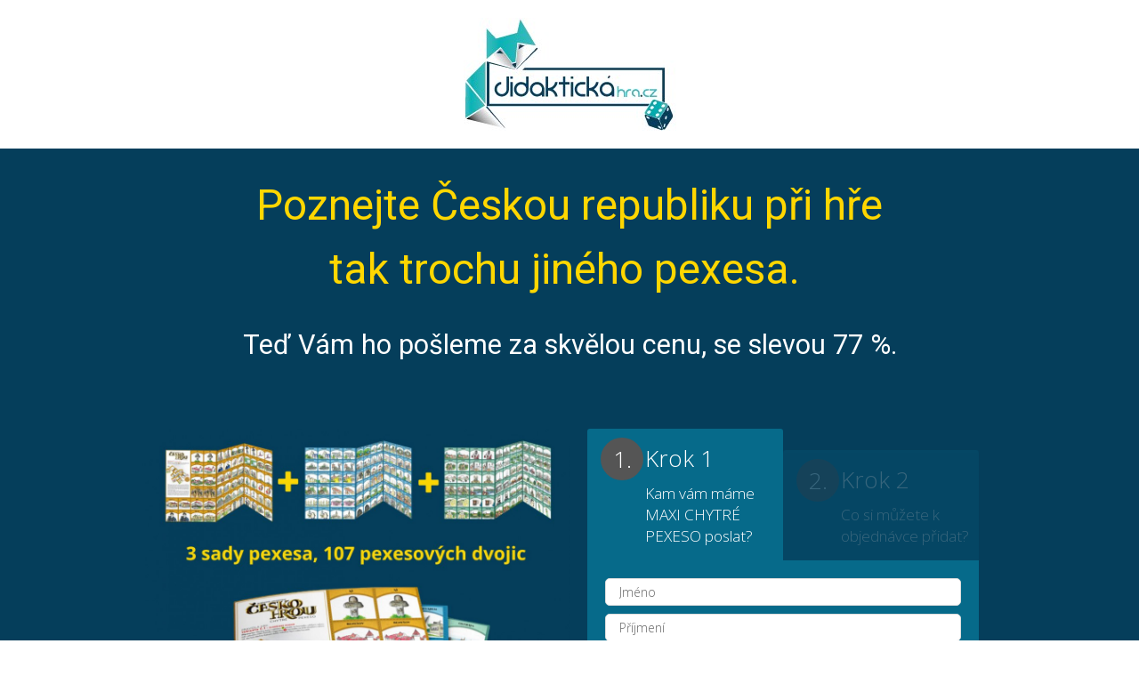

--- FILE ---
content_type: text/html; charset=UTF-8
request_url: https://pexeso.didaktickahra.cz/ssp-funnel/19855/1?fbclid=IwAR2EK-946ioplhNWyHMEuxfdnNydD-FN3IFDstaaTKh2o_lX-jxHctNJUu0
body_size: 12354
content:
<!DOCTYPE html>
<html>
<head>
<meta http-equiv="Content-Type" content="text/html; charset=utf-8" />
<title>Prodejní funnel</title>
<meta name="description" content="Vytvořte si za pár minut prodejní funnel s propojením na fapi, smartemailing, gopay a mioweb a začněte prodávat" />
<meta property="og:url" content="https://apps.socialsprinters.com/ssp-funnel/19855" /> 
<meta property="og:image" content="https://pexeso.didaktickahra.cz/socialssprinters/22/img/ogimage.png?time=2025081904" />
<meta property="og:title" content="Prodejní funnel" />
<meta property="og:description" content="Vytvořte si za pár minut prodejní funnel s propojením na fapi, smartemailing, gopay a mioweb a začněte prodávat" />
<meta property="og:type" content="product" />
<meta name="viewport" content="width=device-width, initial-scale=1.0" />
<script type="text/javascript">
var url_share = 'https://pexeso.didaktickahra.cz/ssp-funnel/';
var url_redir = '';
var scope = 'email';
var url_ssp_data = 'https://pexeso.didaktickahra.cz/socialssprinters/users_data/19855/';
var url_short = 'http://sprinte.rs/654388bcbc861';
var err_form_title = 'Zadejte:';
var confirm_delete_photo = 'Opravdu smazat tuto fotografii?';
var time_to_end = 'Do konce soutěže zbývá';
var aplikace_id = '19855';
var aplikace_typ_id = '22';
var err_form_zadejte_platny_email = 'Zadejte platný email';
var browser_typ = '1';
</script>
<script>
var url_ssp = 'https://pexeso.didaktickahra.cz/socialssprinters/';
var app_short_code = '654388bcbc861';
var url_ssp_apps = 'https://pexeso.didaktickahra.cz/socialssprinters/';
var skip_login_page = '';
const no_fb_login_apps = ["4","6","10","11","13","14","17","19","22","24"];
const kviz_apps = ["3","23","26","9"];
</script>
<script type="text/javascript" src="https://pexeso.didaktickahra.cz/ssp-funnel/js/jquery-1.7.2.min.js?time=2025081904"></script>
<script type="text/javascript" src="https://pexeso.didaktickahra.cz/socialssprinters/js/jstz-1.0.4.min.js?time=2025081904"></script>
<script type="text/javascript" src="https://pexeso.didaktickahra.cz/ssp-funnel/js/inc.js?time=2025081904"></script>
<script type="text/javascript" src="https://pexeso.didaktickahra.cz/socialssprinters/js/slick.min.js?time=2025081904"></script>
<script type="text/javascript" src="https://pexeso.didaktickahra.cz/socialssprinters/js/lightbox.js?time=2025081904"></script>
<script type="text/javascript" src="https://pexeso.didaktickahra.cz/socialssprinters/js/jquery.countdown.php?server_time=1769561963000&amp;time=2025081904"></script>
<script type="text/javascript" src="https://pexeso.didaktickahra.cz/socialssprinters/js/global.js?time=2025081904"></script>
<script type="text/javascript" src="https://pexeso.didaktickahra.cz/socialssprinters/js/global_app.js?time=2025081904"></script>
<script type="text/javascript" src="https://cdnjs.cloudflare.com/ajax/libs/iframe-resizer/4.1.1/iframeResizer.contentWindow.js?time=2025081904"></script>
<script type="text/javascript" src="https://socialsprinters.com/aa/js/js.cookie.js?time=2025081904"></script>
<link href="https://pexeso.didaktickahra.cz/socialssprinters/css/all_group_wp.css?time=2025081904" rel="stylesheet" media="all" type="text/css" />
<link href="https://pexeso.didaktickahra.cz/socialssprinters/css/all_group.css?time=2025081904" rel="stylesheet" media="all" type="text/css" />
<link href="https://pexeso.didaktickahra.cz/socialssprinters/css/all_group_app.css?time=2025081904" rel="stylesheet" media="all" type="text/css" />
<link href="https://pexeso.didaktickahra.cz/socialssprinters/css/all_group.php?aplikace_id=19855&amp;time_all=1769561963&amp;time=2025081904" rel="stylesheet" media="all" type="text/css" />
<link href="https://pexeso.didaktickahra.cz/socialssprinters/css/slick.css?time=2025081904" rel="stylesheet" media="all" type="text/css" />
<link href="https://pexeso.didaktickahra.cz/socialssprinters/css/lightbox.css?time=2025081904" rel="stylesheet" media="all" type="text/css" />
<link href="https://pexeso.didaktickahra.cz/socialssprinters/22/css/zalozka.css?time=2025081904" rel="stylesheet" media="all" type="text/css" />
<link href="https://pexeso.didaktickahra.cz/ssp-funnel/css/all.css?time=2025081904" rel="stylesheet" media="all" type="text/css" />
<!-- connect to domain of font files -->
<link rel='dns-prefetch' href='//fonts.googleapis.com' />
<link rel="preconnect" href="https://fonts.gstatic.com" crossorigin />
<!-- basic fonts ss -->
<link rel="stylesheet" href="https://fonts.googleapis.com/css?family=Open+Sans+Condensed:300|Open+Sans:300italic,400,700|Oswald:300&subset=latin,latin-ext" />
<link rel="stylesheet" href="https://fonts.googleapis.com/icon?family=Material+Icons" />
<link rel="stylesheet" href="https://cdnjs.cloudflare.com/ajax/libs/font-awesome/4.7.0/css/font-awesome.min.css" />
	
<!-- optionally increase loading priority -->
<link rel="preload" as="style" href="https://fonts.googleapis.com/css?family=Roboto">
<link rel="stylesheet" media="print" onload="this.onload=null;this.removeAttribute('media');" href="https://fonts.googleapis.com/css?family=Roboto" />
<!-- no-JS fallback -->
<noscript>
    <link rel="stylesheet" href="https://fonts.googleapis.com/css?family=Roboto" />
</noscript>
<meta name="description" content="Vytvořte si za pár minut prodejní funnel s propojením na fapi, smartemailing, gopay a mioweb a začněte prodávat" />
<meta name="author" content="SocialSprinters, socialsprinters.com" />
<meta property="fb:app_id" content="" />
<link rel="shortcut icon" href="https://socialsprinters.com/wp/wp-content/themes/socialsprinters_cz/favicon.ico" type="image/x-icon" />
<!-- Meta Pixel Code -->
<script>
!function(f,b,e,v,n,t,s)
{if(f.fbq)return;n=f.fbq=function(){n.callMethod?
n.callMethod.apply(n,arguments):n.queue.push(arguments)};
if(!f._fbq)f._fbq=n;n.push=n;n.loaded=!0;n.version='2.0';
n.queue=[];t=b.createElement(e);t.async=!0;
t.src=v;s=b.getElementsByTagName(e)[0];
s.parentNode.insertBefore(t,s)}(window, document,'script',
'https://connect.facebook.net/en_US/fbevents.js');
fbq('init', '845995726649785');
fbq('track', 'PageView');
</script>
<noscript><img height="1" width="1" style="display:none"
src="https://www.facebook.com/tr?id=845995726649785&ev=PageView&noscript=1"
/></noscript>
<!-- End Meta Pixel Code -->

</head>
<body id="app_19855" rel="fvd2kk5lv3tqjri9n9ror4vtla" class="ss_funnel_app  page_id_1">
		

<div id="zalozka" rel="">
	<div id="main" rel="fvd2kk5lv3tqjri9n9ror4vtla">
<script>
$(function() {
	var setscroll2form = false;
	//  set_bg_image_element(".img_change");
	$(window).on("load", function() {
		$.each($(".img_change"), function( index, value ) {
			// console.log("set bg: " + index + "|" + value);
			// console.log($(this).attr("id"));
			set_bg_image_element("#" + $(this).attr("id"), $("#block_elem_"+$(this).attr("data-id")), "stop_set_color");
		});
	});
});
</script>
<style id="block_styles">
#blocks_sortable #block_elem_138052 .block_elem_content { padding-left: 240px; }
#blocks_sortable #block_elem_138052 .block_elem_content { padding-right: 239px; }
#blocks_sortable #block_elem_138064 .block_elem_content { padding-bottom: 15px; }
#blocks_sortable #block_elem_138064 .block_elem_content { padding-left: 15px; }
#blocks_sortable #block_elem_138066 .block_elem_content { line-height: 1.3; }
#blocks_sortable #block_elem_138066 .block_elem_content { padding-bottom: 0px; }
#blocks_sortable #block_elem_138066 .block_elem_content { padding-left: 0px; }
#blocks_sortable #block_elem_138066 .block_elem_content { padding-right: 0px; }
#blocks_sortable #block_elem_138066 .block_elem_content { padding-top: 0px; }
#blocks_sortable #block_elem_138075 .block_elem_content { line-height: 2; }
#blocks_sortable #block_elem_138075 .block_elem_content { margin-top: 0px; }
#blocks_sortable #block_elem_138081 .block_elem_content { line-height: 2; }
#blocks_sortable #block_elem_138081 .block_elem_content { margin-top: 0px; }
#blocks_sortable #block_elem_138083 .block_elem_content { line-height: 2; }
#blocks_sortable #block_elem_138083 .block_elem_content { margin-top: 0px; }
#blocks_sortable #block_elem_138086 .block_elem_content { line-height: 1.7; }
#blocks_sortable #block_elem_138088 .block_elem_content { line-height: 1.7; }
</style>
<script>
	$(function() {
		// u prodeje pridana podminka: pouze pokud je alespon jedna casomira
	});
var scroll2form_done = false;
// dle vlastni domeny!
url_share = "https://pexeso.didaktickahra.cz/ssp-funnel/";

	var setscroll2form = false;
	//  set_bg_image_element(".img_change");
	document.addEventListener('DOMContentLoaded', async () => {
			$(".loadingio-spinner-eclipse-ztdh05b8yqa").remove();		
	});
</script>
<style>
	.colorpickerplus { display: none; color: red;}
	#overlay_app { display: block; z-index: 25};
</style>

	<div id="end" class="PopWin PopWinWhite">
<h2>Akce skončila<br/> Staňte se naším fanouškem a už vám žádná neunikne</h2>	</div>
		<div class="loadingio-spinner-eclipse-ztdh05b8yqa"><div class="ldio-3yq2b0st34o"><div></div></div></div>

		<div id="all_cont" class="tema_1 zalozka">
	  		<!-- <div id="overlay_app"></div> -->
	
			<div id="blocks_sortable" class="blocks_cont app_typ_id_22 page_id_1" data-page-id="1">
										<div id="parent_block_1" data-parent-id="1" data-parent-type="" class="parent_block type_">
				
							<div class="parent_block_content" data-parent-block-cols="">
								<img id="newBlockBg_1_parentBlock" data-id="1" class="img_change img_change_parent" src="" rel="newBlock.jpg" data-background-color="" />
									
	<div id="colp_block_1" class="colp" data-col-id="1">
		<img id="newBlockBg_1_colpBlock" data-id="1" class="img_change img_change_colp" src="" rel="newBlock.jpg" data-background-color="" />
		<div class="colp_block_content">
		<div id="block_elem_138036" class="block_elem block_elem_img" data-block-id="138036" data-block-cols="1" data-block-type="img">
			<img id="newBlockBg_138036" data-id="138036" class="img_change" src="https://pexeso.didaktickahra.cz/socialssprinters/img/transparent.gif" rel="newBlock.jpg" data-background-color="rgba(255,255,255,1)" />
<div class='beforebgcolor' style='background-color: rgba(255,255,255,1)'></div>				
			<div class="block_elem_content">
				<div id="cont_photo_video_block_138036_1" class="cont_photo_video cont_block_138036 el_block_content" rel="1" data-table="block_138036">
					<div class="photo show photo_uploaded" rel="1">
	<img class="show_image" data-max-width="" src="https://pexeso.didaktickahra.cz/socialssprinters/users_data/19855/block_138036/thumb_shopdidaktickahra-logo-8749543286.jpg">					</div>

					<div class="cont_video hide" rel="">
								<span></span>
						</div>
				</div>
			</div><!--/.block_elem_content-->
		</div><!--/block_elem_138036-->

		<div id="block_elem_138033" class="block_elem block_elem_textArea" data-block-id="138033" data-block-cols="1" data-block-type="textArea">
			<img id="newBlockBg_138033" data-id="138033" class="img_change" src="https://pexeso.didaktickahra.cz/socialssprinters/img/transparent.gif" rel="newBlock.jpg" data-background-color="rgba(5,62,91,1)" />
<div class='beforebgcolor' style='background-color: rgba(5,62,91,1)'></div>				
			<div class="block_elem_content">
		<div id="block_content_138033" class="el_block_content contenteditable block_content_textArea">
			<h2><span style="font-family:roboto;"><span style="font-size:48px;"><span style="color:#FFD700;"><span style="background-color: transparent; display: inline !important;">Poznejte Českou republiku při hře</span></span></span></span></h2>

<h2><span style="font-family:roboto;"><span style="font-size:48px;"><span style="color:#FFD700;"><span style="background-color: transparent; display: inline !important;">tak trochu jiného pexesa. </span></span></span></span></h2>

<h2><span style="font-family:roboto;"><span style="color:#FFD700;"><span style="background-color: transparent; display: inline !important;"><span style="font-size:20px;"></span></span></span></span><br />
<span style="color:#ffffff;"><font face="roboto"><span style="font-size: 30.72px;">Teď Vám ho pošleme za skvělou cenu, se slevou 77 %.</span></font></span><br />
 </h2>
		</div>
			</div><!--/.block_elem_content-->
		</div><!--/block_elem_138033-->

		<div id="block_elem_138035" class="block_elem block_elem_img_textArea_button_ssApp" data-block-id="138035" data-block-cols="2" data-block-type="img_textArea_button_ssApp">
			<img id="newBlockBg_138035" data-id="138035" class="img_change" src="https://pexeso.didaktickahra.cz/socialssprinters/img/transparent.gif" rel="newBlock.jpg" data-background-color="rgba(5,62,91,1)" />
<div class='beforebgcolor' style='background-color: rgba(5,62,91,1)'></div>				
			<div class="block_elem_content">
				<img id="newBlockBg_138035" data-id="138035" class="img_change" src="https://pexeso.didaktickahra.cz/socialssprinters/img/transparent.gif" rel="newBlock.jpg" data-background-color="rgba(5,62,91,1)" />
<div class='col col1'>				<div id="cont_photo_video_block_138035_1" class="cont_photo_video cont_block_138035 el_block_content" rel="1" data-table="block_138035">
					<div class="photo show photo_uploaded" rel="1">
	<img class="show_image" data-max-width="" src="https://pexeso.didaktickahra.cz/socialssprinters/users_data/19855/block_138035/thumb_instagram-jak-prezit-dovolenou-65-3916447012.jpg">					</div>

					<div class="cont_video hide" rel="">
								<span></span>
						</div>
				</div>
		<div id="block_content_138035" class="el_block_content contenteditable block_content_textArea">
			<h2><span style="color:#f1c40f;"><span style="font-family:roboto;"><span style="font-size:22px;"><span style="background-color: transparent; display: inline !important;">Co obsahuje MAXI CHYTRÉ PEXESO ČESKO HROU?</span></span></span></span></h2>

<p><span style="font-size:18px;"><span style="color:#ffffff;">MAXI CHYTRÉ PEXESO obsahuje 3 sady pexes, tedy 214 kartiček, které znázorňují 107 českých měst. </span></span></p>

<p><span style="font-size:18px;"><span style="color:#ffffff;">Každý pár karet znázorňuje jedno české město. Tedy "něco", co je pro dané české město typické. </span></span></p>

<p><span style="font-size:18px;"><span style="color:#ffffff;">Na jedné kartičce je uveden název města s obrázkem památky, osobnosti, která se ve městě narodila nebo přírodního útvaru, který dané město charakterizuje. </span></span></p>

<p><span style="font-size:18px;"><span style="color:#ffffff;">Na druhé kartičce je uveden krátký popis obrázku. </span></span></p>

<p><span style="font-size:18px;"><strong><span style="color:#00cc00;">Nyní Vám pošleme všechny 3 sady pexesa, což je celkem 107 párů karet, </span></strong></span><strong><span style="background-color: transparent; display: inline !important;"><span style="color: rgb(255, 255, 255); font-family: roboto; font-size: 22px;"></span></span><span style="font-size:22px;"><span style="color:#00cc00;">ZA SKVĚLOU CENU, </span></span></strong></p>

<p><span style="color:#ffffff;"><strong><span style="font-size:22px;"><s>199</s> Kč</span></strong></span></p>

<p><strong><span style="font-size:22px;"><span style="color:#00cc00;">47 Kč.</span></span></strong></p>

<p><strong>Akce platí do vyprodání zásob. Pokud si pexeso objednáte a již nebude na skladě, vyhrazujeme si právo objednávku zrušit. </strong></p>
		</div>
	
	<div id="button_more138035" class="el_block_content button_more ajax contenteditable" data-aplikace-id="19855" data-button-url="1" data-button-number="138035" data-button-default-zastup-text="setting-APP-19_tema-1_block-button-uni-default-content">
		<a data-url-redirect='force' data-url-type='external_url' data-type='external_url' href='#block_content_ssApp_138035' class='button external_url ' style='background-color: #eab82f; color: #543b30;' ><p>Vyzkoušejte nyní, nic neriskujete</p></a>	</div>
</div><!--/...col1--><div class='col col2'>		<div id="block_content_ssApp_138035" class="block_content_ssApp el_block_content" data-block-type="ssApp" data-block-id="138035" data-block-text=":::insert:::">
	<link href="https://pexeso.didaktickahra.cz/socialssprinters/appse/funnell/css/fe.css?time=2025081904" rel="stylesheet" media="all" type="text/css">
<!-- basic fonts ss -->
<link rel="stylesheet" href="https://fonts.googleapis.com/css?family=Open+Sans+Condensed%3A300|Open+Sans%3A300%2C300italic%2C400%2C700&subset=latin,latin-ext" />
<link rel="stylesheet" href="https://fonts.googleapis.com/icon?family=Material+Icons" />
<link rel="stylesheet" href="https://cdnjs.cloudflare.com/ajax/libs/font-awesome/4.7.0/css/font-awesome.min.css" />

<link href="https://pexeso.didaktickahra.cz/socialssprinters/appse/funnell/css/all.css?time=2025081904" rel="stylesheet" media="all" type="text/css">
	
<!-- optionally increase loading priority -->
<link rel="preload" as="style" href="https://fonts.googleapis.com/css?family=Roboto|Roboto|Roboto|Roboto|Roboto|Roboto|Roboto|Roboto|Roboto">
<link rel="stylesheet" media="print" onload="this.onload=null;this.removeAttribute('media');" href="https://fonts.googleapis.com/css?family=Roboto|Roboto|Roboto|Roboto|Roboto|Roboto|Roboto|Roboto|Roboto" />
<!-- no-JS fallback -->
<noscript>
    <link rel="stylesheet" href="https://fonts.googleapis.com/css?family=Roboto|Roboto|Roboto|Roboto|Roboto|Roboto|Roboto|Roboto|Roboto" />
</noscript>
<script type="text/javascript">
var url_redir = 'https://pexeso.didaktickahra.cz/ssp-funnel/';
</script>
<script type="text/javascript" src="https://pexeso.didaktickahra.cz/socialssprinters/appse/funnell/js/ss_funnell.js?time=2025081904"></script>
    <script  type="text/javascript" src="https://js.stripe.com/v3/"></script>
	<script type="text/javascript">
	var ssf_url = "https://pexeso.didaktickahra.cz/socialssprinters/appse/funnel/";
	</script>
<div id='ss_funnell'>	<div class="form_funnell form_step" id="form_step1" data-funnell="cbb150f920f663325738269972352784" data-sess="fvd2kk5lv3tqjri9n9ror4vtla">
					
				<div class="cont_title">
			<div style="background-color: #066a8a;" data-table="funnell_html" id="title_step_1" data-funnell="1789" class="title step1 title_step_1"><p>Krok 1</p><p>Kam vám máme MAXI CHYTRÉ PEXESO poslat?</p></div>
			<div style="background-color: #066a8a;" class="title step2"><p>Krok 2</p><p>Co si můžete k objednávce přidat?<br></p></div>
			<div class="cl"></div>
		</div>
		<form class="form_odberatel fstep1" method="post" action="https://pexeso.didaktickahra.cz/socialssprinters/appse/funnel/step2/cbb150f920f663325738269972352784" target="_parent" data-confirm-toggle-hide-text="Pokud používáte Dopravce nebo SKLADON je toto pole povinné. Opravdu vypnout?">
			<input type="hidden" name="next_step" value="2" />
						<input type="hidden" name="ssf" value="cbb150f920f663325738269972352784" />
			<div id="container" class="container form_odberatel" data-funnell-id="" style="background-color: #066a8a;" data-table="funnell_html">
				
			<input type="hidden" id="dic_overeni" name="dic_overeni" value="ne" />
				<div>
					<label for="first_name">Jméno</label>
					<input type="text" class="text" name="first_name" value="" placeholder="Jméno" required pattern=".*\S+.*" />
				</div>
							<div>
					<label for="last_name">Příjmení</label>
					<input type="text" class="text" name="last_name" value="" placeholder="Příjmení" required pattern=".*\S+.*" />
				</div>
							<div>
					<label for="email">E-mail</label>
					<input type="email" class="text" id="f_email" name="email" value="" placeholder="E-mail" required pattern=".*\S+.*" data-err-invalid="E-mail nemá správný tvar" />
				</div>
							<div>
					<label for="phone">Telefon</label>
					<input type="tel" class="text" name="phone" value="" placeholder="Telefon +420123456789" pattern="^[\+]{0,1}\d{9,15}$" required />
				</div>

			
				<div>
					<label for="street">Ulice a č.p.</label>
					<input type="text" class="text" name="street" value="" placeholder="Ulice a č.p."  minlength="5" required pattern=".*\S+.*" />
				</div>

							<div>
					<label for="city">Město</label>
					<input type="text" class="text" name="city" value="" placeholder="Město" required pattern=".*\S+.*" />
				</div>

							<div>
					<label for="zip">PSČ</label>
					<input type="text" class="text" name="zip" value="" placeholder="PSČ" required pattern=".*\S+.*" />
				</div>

							<div>
					<label for="country">Stát</label>
					<select id="f_set_country" name="country">
		<option value="AF">Afghánistán</option>
	<option value="AX">Ålandy</option>
	<option value="AL">Albánie</option>
	<option value="DZ">Alžírsko</option>
	<option value="AS">Americká Samoa</option>
	<option value="VI">Americké Panenské ostrovy</option>
	<option value="AD">Andorra</option>
	<option value="AO">Angola</option>
	<option value="AI">Anguilla</option>
	<option value="AQ">Antarktida</option>
	<option value="AG">Antigua a Barbuda</option>
	<option value="AR">Argentina</option>
	<option value="AM">Arménie</option>
	<option value="AW">Aruba</option>
	<option value="AU">Austrálie</option>
	<option value="AZ">Ázerbájdžán</option>
	<option value="BS">Bahamy</option>
	<option value="BH">Bahrajn</option>
	<option value="BD">Bangladéš</option>
	<option value="BB">Barbados</option>
	<option value="BE">Belgie</option>
	<option value="BZ">Belize</option>
	<option value="BY">Bělorusko</option>
	<option value="BJ">Benin</option>
	<option value="BM">Bermudy</option>
	<option value="BT">Bhútán</option>
	<option value="BO">Bolívie</option>
	<option value="BA">Bosna a Hercegovina</option>
	<option value="BW">Botswana</option>
	<option value="BV">Bouvetův ostrov</option>
	<option value="BR">Brazílie</option>
	<option value="IO">Britské indickooceánské území</option>
	<option value="VG">Britské Panenské ostrovy</option>
	<option value="BN">Brunej</option>
	<option value="BG">Bulharsko</option>
	<option value="BF">Burkina Faso</option>
	<option value="BI">Burundi</option>
	<option value="CK">Cookovy ostrovy</option>
	<option value="TD">Čad</option>
	<option value="ME">Černá Hora</option>
	<option value="CZ">Česko</option>
	<option value="CN">Čína</option>
	<option value="DK">Dánsko</option>
	<option value="CD">Demokratická republika Kongo</option>
	<option value="DM">Dominika</option>
	<option value="DO">Dominikánská republika</option>
	<option value="DJ">Džibutsko</option>
	<option value="EG">Egypt</option>
	<option value="EC">Ekvádor</option>
	<option value="ER">Eritrea</option>
	<option value="EE">Estonsko</option>
	<option value="ET">Etiopie</option>
	<option value="FO">Faerské ostrovy</option>
	<option value="FK">Falklandy (Malvíny)</option>
	<option value="FJ">Fidži</option>
	<option value="PH">Filipíny</option>
	<option value="FI">Finsko</option>
	<option value="FR">Francie</option>
	<option value="GF">Francouzská Guyana</option>
	<option value="TF">Francouzská jižní a antarktická území</option>
	<option value="PF">Francouzská Polynésie</option>
	<option value="GA">Gabon</option>
	<option value="GM">Gambie</option>
	<option value="GH">Ghana</option>
	<option value="GI">Gibraltar</option>
	<option value="GD">Grenada</option>
	<option value="GL">Grónsko</option>
	<option value="GE">Gruzie</option>
	<option value="GP">Guadeloupe</option>
	<option value="GU">Guam</option>
	<option value="GT">Guatemala</option>
	<option value="GG">Guernsey</option>
	<option value="GN">Guinea</option>
	<option value="GW">Guinea-Bissau</option>
	<option value="GY">Guyana</option>
	<option value="HT">Haiti</option>
	<option value="HM">Heardův ostrov a McDonaldovy ostrovy</option>
	<option value="HN">Honduras</option>
	<option value="HK">Hongkong</option>
	<option value="CL">Chile</option>
	<option value="HR">Chorvatsko</option>
	<option value="IN">Indie</option>
	<option value="ID">Indonésie</option>
	<option value="IQ">Irák</option>
	<option value="IR">Írán</option>
	<option value="IE">Irsko</option>
	<option value="IS">Island</option>
	<option value="IT">Itálie</option>
	<option value="IL">Izrael</option>
	<option value="JM">Jamajka</option>
	<option value="JP">Japonsko</option>
	<option value="YE">Jemen</option>
	<option value="JE">Jersey</option>
	<option value="ZA">Jihoafrická republika</option>
	<option value="GS">Jižní Georgie a Jižní Sandwichovy ostrovy</option>
	<option value="KR">Jižní Korea</option>
	<option value="JO">Jordánsko</option>
	<option value="KY">Kajmanské ostrovy</option>
	<option value="KH">Kambodža</option>
	<option value="CM">Kamerun</option>
	<option value="CA">Kanada</option>
	<option value="CV">Kapverdy</option>
	<option value="QA">Katar</option>
	<option value="KZ">Kazachstán</option>
	<option value="KE">Keňa</option>
	<option value="KI">Kiribati</option>
	<option value="CC">Kokosové ostrovy</option>
	<option value="CO">Kolumbie</option>
	<option value="KM">Komory</option>
	<option value="CG">Kongo</option>
	<option value="CR">Kostarika</option>
	<option value="CU">Kuba</option>
	<option value="KW">Kuvajt</option>
	<option value="CY">Kypr</option>
	<option value="KG">Kyrgyzstán</option>
	<option value="LA">Laos</option>
	<option value="LS">Lesotho</option>
	<option value="LB">Libanon</option>
	<option value="LR">Libérie</option>
	<option value="LY">Libye</option>
	<option value="LI">Lichtenštejnsko</option>
	<option value="LT">Litva</option>
	<option value="LV">Lotyšsko</option>
	<option value="LU">Lucembursko</option>
	<option value="MO">Macao</option>
	<option value="MG">Madagaskar</option>
	<option value="HU">Maďarsko</option>
	<option value="MK">Makedonie</option>
	<option value="MY">Malajsie</option>
	<option value="MW">Malawi</option>
	<option value="MV">Maledivy</option>
	<option value="ML">Mali</option>
	<option value="MT">Malta</option>
	<option value="MA">Maroko</option>
	<option value="MH">Marshallovy ostrovy</option>
	<option value="MQ">Martinik</option>
	<option value="MU">Mauricius</option>
	<option value="MR">Mauritánie</option>
	<option value="YT">Mayotte</option>
	<option value="UM">Menší odlehlé ostrovy USA</option>
	<option value="MX">Mexiko</option>
	<option value="FM">Mikronésie</option>
	<option value="MD">Moldavsko</option>
	<option value="MC">Monako</option>
	<option value="MN">Mongolsko</option>
	<option value="MS">Montserrat</option>
	<option value="MZ">Mosambik</option>
	<option value="MM">Myanmar</option>
	<option value="NA">Namibie</option>
	<option value="NR">Nauru</option>
	<option value="DE">Německo</option>
	<option value="NP">Nepál</option>
	<option value="NE">Niger</option>
	<option value="NG">Nigérie</option>
	<option value="NI">Nikaragua</option>
	<option value="NU">Niue</option>
	<option value="AN">Nizozemské Antily</option>
	<option value="NL">Nizozemsko</option>
	<option value="NF">Norfolk</option>
	<option value="NO">Norsko</option>
	<option value="NC">Nová Kaledonie</option>
	<option value="NZ">Nový Zéland</option>
	<option value="OM">Omán</option>
	<option value="IM">Ostrov Man</option>
	<option value="PK">Pákistán</option>
	<option value="PW">Palau</option>
	<option value="PS">Palestinská autonomie</option>
	<option value="PA">Panama</option>
	<option value="PG">Papua-Nová Guinea</option>
	<option value="PY">Paraguay</option>
	<option value="PE">Peru</option>
	<option value="PN">Pitcairnovy ostrovy</option>
	<option value="CI">Pobřeží slonoviny</option>
	<option value="PL">Polsko</option>
	<option value="PR">Portoriko</option>
	<option value="PT">Portugalsko</option>
	<option value="AT">Rakousko</option>
	<option value="RE">Réunion</option>
	<option value="GQ">Rovníková Guinea</option>
	<option value="RO">Rumunsko</option>
	<option value="RU">Rusko</option>
	<option value="RW">Rwanda</option>
	<option value="GR">Řecko</option>
	<option value="BL">Saint-Barthélemy</option>
	<option value="MF">Saint-Martin</option>
	<option value="PM">Saint-Pierre a Miquelon</option>
	<option value="SV">Salvador</option>
	<option value="WS">Samoa</option>
	<option value="SM">San Marino</option>
	<option value="SA">Saúdská Arábie</option>
	<option value="SN">Senegal</option>
	<option value="KP">Severní Korea</option>
	<option value="MP">Severní Mariany</option>
	<option value="SC">Seychely</option>
	<option value="SL">Sierra Leone</option>
	<option value="SG">Singapur</option>
	<option value="SK">Slovensko</option>
	<option value="SI">Slovinsko</option>
	<option value="SO">Somálsko</option>
	<option value="AE">Spojené arabské emiráty</option>
	<option value="GB">Spojené království</option>
	<option value="US" selected="selected">Spojené státy americké</option>
	<option value="RS">Srbsko</option>
	<option value="LK">Srí Lanka</option>
	<option value="CF">Středoafrická republika</option>
	<option value="SD">Súdán</option>
	<option value="SR">Surinam</option>
	<option value="SH">Svatá Helena</option>
	<option value="LC">Svatá Lucie</option>
	<option value="KN">Svatý Kryštof a Nevis</option>
	<option value="ST">Svatý Tomáš a Princův ostrov</option>
	<option value="VC">Svatý Vincenc a Grenadiny</option>
	<option value="SZ">Svazijsko</option>
	<option value="SY">Sýrie</option>
	<option value="SB">Šalamounovy ostrovy</option>
	<option value="ES">Španělsko</option>
	<option value="SJ">Špicberky a Jan Mayen</option>
	<option value="SE">Švédsko</option>
	<option value="CH">Švýcarsko</option>
	<option value="TJ">Tádžikistán</option>
	<option value="TZ">Tanzanie</option>
	<option value="TH">Thajsko</option>
	<option value="TW">Tchaj-wan</option>
	<option value="TG">Togo</option>
	<option value="TK">Tokelau</option>
	<option value="TO">Tonga</option>
	<option value="TT">Trinidad a Tobago</option>
	<option value="TN">Tunisko</option>
	<option value="TR">Turecko</option>
	<option value="TM">Turkmenistán</option>
	<option value="TC">Turks a Caicos</option>
	<option value="TV">Tuvalu</option>
	<option value="UG">Uganda</option>
	<option value="UA">Ukrajina</option>
	<option value="UY">Uruguay</option>
	<option value="UZ">Uzbekistán</option>
	<option value="CX">Vánoční ostrov</option>
	<option value="VU">Vanuatu</option>
	<option value="VA">Vatikán</option>
	<option value="VE">Venezuela</option>
	<option value="VN">Vietnam</option>
	<option value="TL">Východní Timor</option>
	<option value="WF">Wallis a Futuna</option>
	<option value="ZM">Zambie</option>
	<option value="EH">Západní Sahara</option>
	<option value="ZW">Zimbabwe</option>
</select>
					</div>
<!--				
				<div class="label_checkbox">
					<input type="checkbox" id="platce_dph" name="platce_dph" class="check_labeled" value="ano" />
					<label class="show" for="platce_dph">Plátce DPH</label>
				</div>
-->	

							<div id="show_firemni_udaje" class="label_checkbox">
					<label class="funnell_show check_labeled">
						<input type="checkbox" id="firemni_udaje" name="firemni_udaje" class="check_labeled" value="ano"  />
						<p>Objednávám na firmu</p>
					</label>
				</div>
									<div id="part_firemni_udaje" class="">
					<div>
						<label class="lft" for="company">Název společnosti</label>
						<input type="text" class="text" name="company" value="" placeholder="Název společnosti" />
					</div>
					<div>
						<label for="ic">IČ</label>
						<input type="text" class="text" name="ic" value="" placeholder="IČ" />
					</div>
					<div id="cont_dic">
						<label for="dic">DIČ</label>
						<input type="text" class="text inp_dic dic" id="dic" name="dic" value="" placeholder="DIČ" />
					</div>
					<div id="cont_ic_dph">
						<label for="ic_dph" data-title-dic="" data-title-ic-dph="IČ DPH">IČ DPH</label>
						<input type="text" class="text inp_dic ic_dph" id="ic_dph" name="ic_dph" value="" placeholder="IČ DPH" />
					</div>

				</div><!--/#part_firemni_udaje-->
											<div>
				<button id="btn_button_step_1" class="button_step" style="background-color: #f1c232"><p><span style="color:#8b4513;"><span style="font-family:roboto;"><span style="font-size:24px;">CHCI MAXI CHYTRÉ PEXESO</span></span></span></p><p><span style="color:#8b4513;">se slevou 47 Kč</span></p></button>
				</div>
				
			</div><!--id=container -->
		</form><!--.form_odberatel-->
	</div>
</div>		</div>
	</div><!--/...col2-->			</div><!--/.block_elem_content-->
		</div><!--/block_elem_138035-->

		<div id="block_elem_138039" class="block_elem block_elem_textSpace" data-block-id="138039" data-block-cols="1" data-block-type="textSpace">
			<img id="newBlockBg_138039" data-id="138039" class="img_change" src="https://pexeso.didaktickahra.cz/socialssprinters/img/transparent.gif" rel="newBlock.jpg" data-background-color="#363240" />
<div class='beforebgcolor' style='background-color: #363240'></div>				
			<div class="block_elem_content">
			</div><!--/.block_elem_content-->
		</div><!--/block_elem_138039-->

		<div id="block_elem_138041" class="block_elem block_elem_textSpace" data-block-id="138041" data-block-cols="1" data-block-type="textSpace">
			<img id="newBlockBg_138041" data-id="138041" class="img_change" src="https://pexeso.didaktickahra.cz/socialssprinters/img/transparent.gif" rel="newBlock.jpg" data-background-color="#363240" />
<div class='beforebgcolor' style='background-color: #363240'></div>				
			<div class="block_elem_content">
			</div><!--/.block_elem_content-->
		</div><!--/block_elem_138041-->

		<div id="block_elem_138040" class="block_elem block_elem_textSpace" data-block-id="138040" data-block-cols="1" data-block-type="textSpace">
			<img id="newBlockBg_138040" data-id="138040" class="img_change" src="https://pexeso.didaktickahra.cz/socialssprinters/img/transparent.gif" rel="newBlock.jpg" data-background-color="#363240" />
<div class='beforebgcolor' style='background-color: #363240'></div>				
			<div class="block_elem_content">
			</div><!--/.block_elem_content-->
		</div><!--/block_elem_138040-->

		<div id="block_elem_138037" class="block_elem block_elem_textSpace" data-block-id="138037" data-block-cols="1" data-block-type="textSpace">
			<img id="newBlockBg_138037" data-id="138037" class="img_change" src="https://pexeso.didaktickahra.cz/socialssprinters/img/transparent.gif" rel="newBlock.jpg" data-background-color="#eeeeee" />
<div class='beforebgcolor' style='background-color: #eeeeee'></div>				
			<div class="block_elem_content">
			</div><!--/.block_elem_content-->
		</div><!--/block_elem_138037-->

		<div id="block_elem_138046" class="block_elem block_elem_textArea" data-block-id="138046" data-block-cols="1" data-block-type="textArea">
			<img id="newBlockBg_138046" data-id="138046" class="img_change" src="https://pexeso.didaktickahra.cz/socialssprinters/img/transparent.gif" rel="newBlock.jpg" data-background-color="#ffffff" />
<div class='beforebgcolor' style='background-color: #ffffff'></div>				
			<div class="block_elem_content">
		<div id="block_content_138046" class="el_block_content contenteditable block_content_textArea">
			<div>
<h2><font color="#000000" face="roboto"><span style="font-size: 36px;"><b>Jak JINÉ je naše MAXI CHYTRÉ PEXESO ČESKO HROU?</b></span></font></h2>

<p><span style="color:#000000;"><span style="font-size:24px;"></span></span><span style="font-size:22px;"><span style="color:#000000;">Každá dvojice karet zastupuje jedno české město. Můžete si ho s dětmi zahrát jako klasické pexeso, NEBO můžete spojovat ilustrované obrázky s texty, které dané město charakterizují.</span></span></p>
</div>
		</div>
			</div><!--/.block_elem_content-->
		</div><!--/block_elem_138046-->

		<div id="block_elem_138088" class="block_elem block_elem_list" data-block-id="138088" data-block-cols="1" data-block-type="list">
			<img id="newBlockBg_138088" data-id="138088" class="img_change" src="https://pexeso.didaktickahra.cz/socialssprinters/img/transparent.gif" rel="newBlock.jpg" data-background-color="rgba(5,62,91,1)" />
<div class='beforebgcolor' style='background-color: rgba(5,62,91,1)'></div>				
			<div class="block_elem_content">
		<div id="block_content_138088" class="el_block_content contenteditable block_content_textArea">
			<p><span style="font-size:36px;"><font color="#ffd700" face="roboto"><b>Poznejte při hře česká města a to, co je pro ně typické!</b></font></span></p>
		</div>
			</div><!--/.block_elem_content-->
		</div><!--/block_elem_138088-->

		<div id="block_elem_138064" class="block_elem block_elem_img" data-block-id="138064" data-block-cols="1" data-block-type="img">
			<img id="newBlockBg_138064" data-id="138064" class="img_change" src="https://pexeso.didaktickahra.cz/socialssprinters/img/transparent.gif" rel="newBlock.jpg" data-background-color="rgba(5,62,91,1)" />
<div class='beforebgcolor' style='background-color: rgba(5,62,91,1)'></div>				
			<div class="block_elem_content">
				<div id="cont_photo_video_block_138064_1" class="cont_photo_video cont_block_138064 el_block_content" rel="1" data-table="block_138064">
					<div class="photo show photo_uploaded" rel="1">
	<img class="show_image" data-max-width="" src="https://pexeso.didaktickahra.cz/socialssprinters/users_data/19855/block_138064/thumb_funnel-fotogr-1-1841904356.jpg">					</div>

					<div class="cont_video hide" rel="">
								<span></span>
						</div>
				</div>
			</div><!--/.block_elem_content-->
		</div><!--/block_elem_138064-->

		<div id="block_elem_138086" class="block_elem block_elem_list" data-block-id="138086" data-block-cols="1" data-block-type="list">
			<img id="newBlockBg_138086" data-id="138086" class="img_change" src="https://pexeso.didaktickahra.cz/socialssprinters/img/transparent.gif" rel="newBlock.jpg" data-background-color="rgba(5,62,91,1)" />
<div class='beforebgcolor' style='background-color: rgba(5,62,91,1)'></div>				
			<div class="block_elem_content">
		<div id="block_content_138086" class="el_block_content contenteditable block_content_textArea">
			<p><span style="color:#ffffff;"><span style="font-size:20px;"><font color="#ffd700"><font face="roboto"><b>Pro koho je MAXI CHYTRÉ PEXESO určené?</b></font></font></span></span></p>

<ul class="super_list size16">
	<li class="check aw-fa-check"><span style="color:#ffffff;"><span style="color:#ffffff;">pro mladší děti, se kterými si MAXI CHYTRÉ PEXESO chtějí zahrát jejich rodiče</span></span></li>
	<li class="check aw-fa-check"><span style="color:#ffffff;"><span style="color:#ffffff;"></span>pro děti, které umí číst a rozumí textu</span></li>
	<li class="check aw-fa-check"><span style="color:#ffffff;">pro žáky prvního stupně základních škol jako skvělá didaktická pomůcka</span></li>
	<li class="check aw-fa-check"><span style="color:#ffffff;">pro každého, kdo chce poznávat Českou republiku hrou</span></li>
</ul>
		</div>
			</div><!--/.block_elem_content-->
		</div><!--/block_elem_138086-->

		<div id="block_elem_138034" class="block_elem block_elem_textArea" data-block-id="138034" data-block-cols="1" data-block-type="textArea">
			<img id="newBlockBg_138034" data-id="138034" class="img_change" src="https://pexeso.didaktickahra.cz/socialssprinters/img/transparent.gif" rel="newBlock.jpg" data-background-color="rgba(255,255,255,1)" />
<div class='beforebgcolor' style='background-color: rgba(255,255,255,1)'></div>				
			<div class="block_elem_content">
		<div id="block_content_138034" class="el_block_content contenteditable block_content_textArea">
			<div>
<div>
<p><span style="font-size:28px;"><span style="font-family:roboto;"><span style="color:#000000;"><strong>Jak JINAK se hraje MAXI CHYTRÉ PEXESO ČESKO HROU?</strong></span></span></span></p>

<p><span style="font-size:22px;"><span style="color:#000000;">Ukážeme Vám to třeba na Zlodějském pexesu. </span></span></p>
</div>
</div>
		</div>
			</div><!--/.block_elem_content-->
		</div><!--/block_elem_138034-->

		<div id="block_elem_138087" class="block_elem block_elem_textArea" data-block-id="138087" data-block-cols="1" data-block-type="textArea">
			<img id="newBlockBg_138087" data-id="138087" class="img_change" src="https://pexeso.didaktickahra.cz/socialssprinters/img/transparent.gif" rel="newBlock.jpg" data-background-color="rgba(255,255,255,1)" />
<div class='beforebgcolor' style='background-color: rgba(255,255,255,1)'></div>				
			<div class="block_elem_content">
		<div id="block_content_138087" class="el_block_content contenteditable block_content_textArea">
			<div>
<div>
<p><span style="font-size:28px;"><span style="font-family:roboto;"><span style="color:#000000;"><strong>Zlodějské pexeso - příprava</strong></span></span></span></p>

<p><span style="font-size:22px;"><span style="color:#000000;">Všechny karty s výkřikem, který charakterizuje "něco" typického jednoho českého města, dejte na jednu hromádku.</span></span></p>
</div>
</div>
		</div>
			</div><!--/.block_elem_content-->
		</div><!--/block_elem_138087-->

		<div id="block_elem_138066" class="block_elem block_elem_img" data-block-id="138066" data-block-cols="1" data-block-type="img">
			<img id="newBlockBg_138066" data-id="138066" class="img_change" src="https://pexeso.didaktickahra.cz/socialssprinters/img/transparent.gif" rel="newBlock.jpg" data-background-color="rgba(255,255,255,1)" />
<div class='beforebgcolor' style='background-color: rgba(255,255,255,1)'></div>				
			<div class="block_elem_content">
				<div id="cont_photo_video_block_138066_1" class="cont_photo_video cont_block_138066 el_block_content" rel="1" data-table="block_138066">
					<div class="photo show photo_uploaded" rel="1">
	<img class="show_image" data-max-width="" src="https://pexeso.didaktickahra.cz/socialssprinters/users_data/19855/block_138066/thumb_funnel-fotogr-14-3096114975.jpg">					</div>

					<div class="cont_video hide" rel="">
								<span></span>
						</div>
				</div>
			</div><!--/.block_elem_content-->
		</div><!--/block_elem_138066-->

		<div id="block_elem_138065" class="block_elem block_elem_textArea" data-block-id="138065" data-block-cols="1" data-block-type="textArea">
			<img id="newBlockBg_138065" data-id="138065" class="img_change" src="https://pexeso.didaktickahra.cz/socialssprinters/img/transparent.gif" rel="newBlock.jpg" data-background-color="#ffffff" />
<div class='beforebgcolor' style='background-color: #ffffff'></div>				
			<div class="block_elem_content">
		<div id="block_content_138065" class="el_block_content contenteditable block_content_textArea">
			<div>
<div>
<p><span style="font-size:28px;"><span style="font-family:roboto;"><span style="color:#000000;"><strong>Zlodějské pexeso - HRA</strong></span></span></span></p>
</div>
</div>
		</div>
			</div><!--/.block_elem_content-->
		</div><!--/block_elem_138065-->

		<div id="block_elem_138069" class="block_elem block_elem_textArea" data-block-id="138069" data-block-cols="1" data-block-type="textArea">
			<img id="newBlockBg_138069" data-id="138069" class="img_change" src="https://pexeso.didaktickahra.cz/socialssprinters/img/transparent.gif" rel="newBlock.jpg" data-background-color="#ffffff" />
<div class='beforebgcolor' style='background-color: #ffffff'></div>				
			<div class="block_elem_content">
		<div id="block_content_138069" class="el_block_content contenteditable block_content_textArea">
			<p><font color="#000000" face="roboto"><span style="font-size: 20px;"><b>Hráč vezme z hromádky karet s výkřiky jednu kartu. Přečte výkřik nahlas. Všichni hráči hledají z vyskládaných karet město, které výkřik charakterizuje.</b></span></font></p>
		</div>
			</div><!--/.block_elem_content-->
		</div><!--/block_elem_138069-->

		<div id="block_elem_138067" class="block_elem block_elem_img_img" data-block-id="138067" data-block-cols="2" data-block-type="img_img">
			<img id="newBlockBg_138067" data-id="138067" class="img_change" src="https://pexeso.didaktickahra.cz/socialssprinters/img/transparent.gif" rel="newBlock.jpg" data-background-color="transparent" />
<div class='beforebgcolor' style='background-color: transparent'></div>				
			<div class="block_elem_content">
				<img id="newBlockBg_138067" data-id="138067" class="img_change" src="https://pexeso.didaktickahra.cz/socialssprinters/img/transparent.gif" rel="newBlock.jpg" data-background-color="transparent" />
				<div id="cont_photo_video_block_138067_1" class="cont_photo_video cont_block_138067 el_block_content" rel="1" data-table="block_138067">
					<div class="photo show photo_uploaded" rel="1">
	<img class="show_image" data-max-width="" src="https://pexeso.didaktickahra.cz/socialssprinters/users_data/19855/block_138067/thumb_funnel-fotogr-9432621554.png">					</div>

					<div class="cont_video hide" rel="">
								<span></span>
						</div>
				</div>
				<div id="cont_photo_video_block_138067_2" class="cont_photo_video cont_block_138067 el_block_content" rel="2" data-table="block_138067">
					<div class="photo show photo_uploaded" rel="2">
	<img class="show_image" data-max-width="" src="https://pexeso.didaktickahra.cz/socialssprinters/users_data/19855/block_138067/thumb_funnel-fotogr-6-2217002964.jpg">					</div>

					<div class="cont_video hide" rel="">
								<span></span>
						</div>
				</div>
			</div><!--/.block_elem_content-->
		</div><!--/block_elem_138067-->

		<div id="block_elem_138089" class="block_elem block_elem_textArea" data-block-id="138089" data-block-cols="1" data-block-type="textArea">
			<img id="newBlockBg_138089" data-id="138089" class="img_change" src="https://pexeso.didaktickahra.cz/socialssprinters/img/transparent.gif" rel="newBlock.jpg" data-background-color="#ffffff" />
<div class='beforebgcolor' style='background-color: #ffffff'></div>				
			<div class="block_elem_content">
		<div id="block_content_138089" class="el_block_content contenteditable block_content_textArea">
			<p><span style="font-size:20px;"><font color="#000000" face="roboto"><b>Hráč, který správně určil, že výkřik "Peprník" charakterizuje Pardubice, získává tuto dvojici. </b></font></span></p>

<p><span style="font-size:20px;"><font color="#000000" face="roboto"><b>Hra může pokračovat: </b></font></span></p>
		</div>
			</div><!--/.block_elem_content-->
		</div><!--/block_elem_138089-->

		<div id="block_elem_138070" class="block_elem block_elem_img_img" data-block-id="138070" data-block-cols="2" data-block-type="img_img">
			<img id="newBlockBg_138070" data-id="138070" class="img_change" src="https://pexeso.didaktickahra.cz/socialssprinters/img/transparent.gif" rel="newBlock.jpg" data-background-color="transparent" />
<div class='beforebgcolor' style='background-color: transparent'></div>				
			<div class="block_elem_content">
				<img id="newBlockBg_138070" data-id="138070" class="img_change" src="https://pexeso.didaktickahra.cz/socialssprinters/img/transparent.gif" rel="newBlock.jpg" data-background-color="transparent" />
				<div id="cont_photo_video_block_138070_1" class="cont_photo_video cont_block_138070 el_block_content" rel="1" data-table="block_138070">
					<div class="photo show photo_uploaded" rel="1">
	<img class="show_image" data-max-width="" src="https://pexeso.didaktickahra.cz/socialssprinters/users_data/19855/block_138070/thumb_funnel-fotogr-12-7603653853.jpg">					</div>

					<div class="cont_video hide" rel="">
								<span></span>
						</div>
				</div>
				<div id="cont_photo_video_block_138070_2" class="cont_photo_video cont_block_138070 el_block_content" rel="2" data-table="block_138070">
					<div class="photo show photo_uploaded" rel="2">
	<img class="show_image" data-max-width="" src="https://pexeso.didaktickahra.cz/socialssprinters/users_data/19855/block_138070/thumb_funnel-fotogr-8-7497823900.jpg">					</div>

					<div class="cont_video hide" rel="">
								<span></span>
						</div>
				</div>
			</div><!--/.block_elem_content-->
		</div><!--/block_elem_138070-->

		<div id="block_elem_138071" class="block_elem block_elem_textArea" data-block-id="138071" data-block-cols="1" data-block-type="textArea">
			<img id="newBlockBg_138071" data-id="138071" class="img_change" src="https://pexeso.didaktickahra.cz/socialssprinters/img/transparent.gif" rel="newBlock.jpg" data-background-color="#ffffff" />
<div class='beforebgcolor' style='background-color: #ffffff'></div>				
			<div class="block_elem_content">
		<div id="block_content_138071" class="el_block_content contenteditable block_content_textArea">
			<p><font color="#000000" face="roboto"><span style="font-size: 20px;"><b>Stejným způsobem hra pokračuje, dokud hráči správně nepřiřadí všechny karty s výkřiky k českým městům. Vyhrává ten, kdo získá největší počet dvojic.</b></span></font></p>

<p><font color="#000000" face="roboto"><span style="font-size: 20px;">To, že jsou dvojice správně přiřazené, zjistíte tak, že na rubu obou karet bude stejný obrázek. </span></font><font color="#000000" face="roboto"><span style="font-size: 20px;">Tedy v případě Litomyšle bude na rubu karty s životopisem Bedřicha Smetany také ilustrace města Litomyšl.<b> </b></span></font></p>
		</div>
			</div><!--/.block_elem_content-->
		</div><!--/block_elem_138071-->

		<div id="block_elem_138072" class="block_elem block_elem_textArea" data-block-id="138072" data-block-cols="1" data-block-type="textArea">
			<img id="newBlockBg_138072" data-id="138072" class="img_change" src="https://pexeso.didaktickahra.cz/socialssprinters/img/transparent.gif" rel="newBlock.jpg" data-background-color="rgba(255,255,255,1)" />
<div class='beforebgcolor' style='background-color: rgba(255,255,255,1)'></div>				
			<div class="block_elem_content">
		<div id="block_content_138072" class="el_block_content contenteditable block_content_textArea">
			<p><span style="font-size:22px;"><font color="#000000" face="roboto"><b>Proč je to "Zlodějské pexeso"?</b></font></span></p>

<p><span style="font-size:20px;"><font color="#000000" face="roboto">Pokud některý hráč chybně přiřadí výkřik k českému městu, může dojít k LOUPEŽI!</font></span></p>

<p><span style="font-size:20px;"><font color="#000000" face="roboto">Chybující hráč vybere diskrétně (tak aby karty ostatní neviděli) jednu ze svých získaných dvojic a přečte nahlas výkřik (či legendu) z karty města. Protihráč, který jako první řekne správné jméno města,<br />
uloupí toto město a získává dvojici karet. Pokud žádný z protihráčů neodpoví<br />
správně, smí si chybující hráč dvojici ponechat.</font></span></p>
		</div>
			</div><!--/.block_elem_content-->
		</div><!--/block_elem_138072-->

		<div id="block_elem_138073" class="block_elem block_elem_textArea" data-block-id="138073" data-block-cols="1" data-block-type="textArea">
			<img id="newBlockBg_138073" data-id="138073" class="img_change" src="https://pexeso.didaktickahra.cz/socialssprinters/img/transparent.gif" rel="newBlock.jpg" data-background-color="rgba(5,62,91,1)" />
<div class='beforebgcolor' style='background-color: rgba(5,62,91,1)'></div>				
			<div class="block_elem_content">
		<div id="block_content_138073" class="el_block_content contenteditable block_content_textArea">
			<p><font color="#f1c40f" face="roboto"><span style="font-size: 22px;"><b>S Maxi chytrým pexesem můžete hrát ještě 3 další hry, jednou z nich je samozřejmě klasické pexeso. </b></span></font></p>
		</div>
			</div><!--/.block_elem_content-->
		</div><!--/block_elem_138073-->

		<div id="block_elem_138045" class="block_elem block_elem_img" data-block-id="138045" data-block-cols="1" data-block-type="img">
			<img id="newBlockBg_138045" data-id="138045" class="img_change" src="https://pexeso.didaktickahra.cz/socialssprinters/img/transparent.gif" rel="newBlock.jpg" data-background-color="rgba(5,62,91,1)" />
<div class='beforebgcolor' style='background-color: rgba(5,62,91,1)'></div>				
			<div class="block_elem_content">
				<div id="cont_photo_video_block_138045_1" class="cont_photo_video cont_block_138045 el_block_content" rel="1" data-table="block_138045">
					<div class="photo show photo_uploaded" rel="1">
	<img class="show_image" data-max-width="" src="https://pexeso.didaktickahra.cz/socialssprinters/users_data/19855/block_138045/thumb_pexeso-cesko-hrou-pravidla-3162224827.jpg">					</div>

					<div class="cont_video hide" rel="">
								<span></span>
						</div>
				</div>
			</div><!--/.block_elem_content-->
		</div><!--/block_elem_138045-->

		<div id="block_elem_138068" class="block_elem block_elem_textArea" data-block-id="138068" data-block-cols="1" data-block-type="textArea">
			<img id="newBlockBg_138068" data-id="138068" class="img_change" src="https://pexeso.didaktickahra.cz/socialssprinters/img/transparent.gif" rel="newBlock.jpg" data-background-color="#ffffff" />
<div class='beforebgcolor' style='background-color: #ffffff'></div>				
			<div class="block_elem_content">
		<div id="block_content_138068" class="el_block_content contenteditable block_content_textArea">
			<p><span style="color:#000000;"><span style="font-size:24px;"><span style="font-family:roboto;"><strong>Recenze: </strong></span></span></span></p>

<p><span style="font-size:14px;"><span style="color:#000000;"><span style="font-family:roboto;">Výborná naučná hra, která se řídí Komenského-Učení hrou. Zábavnou formou si hrající rozšíří své znalosti v poznávání Česka. Získá mimo jiné takové informace a spojitosti, které by jej snad ani ve snu nenapadli. Je výborné, že je vhodná pro různý počet osob, podle toho, kolik se jich zrovna sejde. Hru všem doporučuji!</span></span></span></p>
		</div>
			</div><!--/.block_elem_content-->
		</div><!--/block_elem_138068-->

		<div id="block_elem_138085" class="block_elem block_elem_textArea" data-block-id="138085" data-block-cols="1" data-block-type="textArea">
			<img id="newBlockBg_138085" data-id="138085" class="img_change" src="https://pexeso.didaktickahra.cz/socialssprinters/img/transparent.gif" rel="newBlock.jpg" data-background-color="rgba(5,62,91,1)" />
<div class='beforebgcolor' style='background-color: rgba(5,62,91,1)'></div>				
			<div class="block_elem_content">
		<div id="block_content_138085" class="el_block_content contenteditable block_content_textArea">
			<h2><span style="color:#ffffff;">Chcete si zahrát naše pexeso a poznat česká města hrou?</span></h2>

<h2><font color="#ffd700" face="roboto"><span style="font-size: 28.8px;"><b>PRÁVĚ TEĎ MŮŽETE MÍT MAXI CHYTRÉ PEXESO se slevou 77 %!</b></span></font></h2>

<p><span style="font-size:22px;"><span style="color:#ffffff;"><font face="roboto"><b><s>199</s> Kč</b></font></span></span><b><span style="color:#ffffff;"><span style="font-size:22px;"></span></span></b></p>

<p><span style="font-size:36px;"><span style="color:#f1c40f;"><font face="roboto"><b>47 Kč</b></font></span></span></p>

<h2><span style="display: none;"> </span></h2>
		</div>
			</div><!--/.block_elem_content-->
		</div><!--/block_elem_138085-->

		<div id="block_elem_138038" class="block_elem block_elem_button" data-block-id="138038" data-block-cols="1" data-block-type="button">
			<img id="newBlockBg_138038" data-id="138038" class="img_change" src="https://pexeso.didaktickahra.cz/socialssprinters/img/transparent.gif" rel="newBlock.jpg" data-background-color="rgba(5,62,91,1)" />
<div class='beforebgcolor' style='background-color: rgba(5,62,91,1)'></div>				
			<div class="block_elem_content">
	
	<div id="button_more138038" class="el_block_content button_more ajax contenteditable" data-aplikace-id="19855" data-button-url="1" data-button-number="138038" data-button-default-zastup-text="setting-APP-19_tema-1_block-button-uni-default-content">
		<a data-url-redirect='force' data-url-type='external_url' data-type='external_url' href='#block_content_ssApp_138035' class='button external_url ' style='background-color: #eab82f; color: #543b30;' ><p>Chci MAXI CHYTRÉ PEXESO za 47 Kč!</p></a>	</div>
			</div><!--/.block_elem_content-->
		</div><!--/block_elem_138038-->

		<div id="block_elem_138049" class="block_elem block_elem_textSpace" data-block-id="138049" data-block-cols="1" data-block-type="textSpace">
			<img id="newBlockBg_138049" data-id="138049" class="img_change" src="https://pexeso.didaktickahra.cz/socialssprinters/img/transparent.gif" rel="newBlock.jpg" data-background-color="#ffffff" />
<div class='beforebgcolor' style='background-color: #ffffff'></div>				
			<div class="block_elem_content">
			</div><!--/.block_elem_content-->
		</div><!--/block_elem_138049-->

		<div id="block_elem_138060" class="block_elem block_elem_img_textArea" data-block-id="138060" data-block-cols="2" data-block-type="img_textArea">
			<img id="newBlockBg_138060" data-id="138060" class="img_change" src="https://pexeso.didaktickahra.cz/socialssprinters/img/transparent.gif" rel="newBlock.jpg" data-background-color="#ffffff" />
<div class='beforebgcolor' style='background-color: #ffffff'></div>				
			<div class="block_elem_content">
				<img id="newBlockBg_138060" data-id="138060" class="img_change" src="https://pexeso.didaktickahra.cz/socialssprinters/img/transparent.gif" rel="newBlock.jpg" data-background-color="#ffffff" />
				<div id="cont_photo_video_block_138060_1" class="cont_photo_video cont_block_138060 el_block_content" rel="1" data-table="block_138060">
					<div class="photo show photo_uploaded" rel="1">
	<img class="show_image" data-max-width="" src="https://pexeso.didaktickahra.cz/socialssprinters/users_data/19855/block_138060/thumb_instagram-jak-prezit-dovolenou-5-623387204.png">					</div>

					<div class="cont_video hide" rel="">
								<span></span>
						</div>
				</div>
		<div id="block_content_138060" class="el_block_content contenteditable block_content_textArea">
			<h2> </h2>

<h2><span style="color:#000000;"><span style="font-size:36px;"><span style="background-color: transparent; display: inline !important;">ČASTÉ OTÁZKY & ODPOVĚDI</span></span></span></h2>

<p><span style="font-size:16px;"><span style="color:#A9A9A9;"><span style="background-color: transparent; display: inline !important;"><span style="font-size:16px;"><span style="color:#A9A9A9;"><span style="background-color: transparent; display: inline !important;"><strong>Proč jsou sady MAXI CHYTRÉHO PEXESA různě barevné?</strong><br />
Všechny sady obsahují dohromady 107 dvojic. Pokud chcete hrát s menším počtem karet, můžete pexeso jednoduše rozdělit na třetiny, a to právě podle barev. </span></span></span></span></span></span></p>

<p><span style="font-size:16px;"><span style="color:#A9A9A9;"><span style="background-color: transparent; display: inline !important;"><span style="font-size:16px;"><span style="color:#A9A9A9;"><span style="background-color: transparent; display: inline !important;"></span></span></span><strong>Za jak dlouho od objednání mi MAXI CHYTRÉ PEXESO přijde?</strong><br />
Obykle doručujeme do 7 pracovních dní od objednání.</span></span></span></p>

<p><span style="font-size:16px;"><span style="color:#A9A9A9;"><span style="background-color: transparent; display: inline !important;"><span style="font-size:16px;"><span style="color:#A9A9A9;"><span style="background-color: transparent; display: inline !important;"><span style="font-size:16px;"><span style="color:#A9A9A9;"><span style="background-color: transparent; display: inline !important;"><b>Jakým způsobem pexeso doručujete?</b><br />
MAXI CHYTRÉ PEXESO v rámci této nabídky doručujeme pouze přes Zásilkovnu.</span></span></span></span></span></span></span></span></span></p>
		</div>
			</div><!--/.block_elem_content-->
		</div><!--/block_elem_138060-->

		<div id="block_elem_138047" class="block_elem block_elem_textArea" data-block-id="138047" data-block-cols="1" data-block-type="textArea">
			<img id="newBlockBg_138047" data-id="138047" class="img_change" src="https://pexeso.didaktickahra.cz/socialssprinters/img/transparent.gif" rel="newBlock.jpg" data-background-color="rgba(5,62,91,1)" />
<div class='beforebgcolor' style='background-color: rgba(5,62,91,1)'></div>				
			<div class="block_elem_content">
		<div id="block_content_138047" class="el_block_content contenteditable block_content_textArea">
			<h2><span style="font-size:22px;"><span style="color:#ffffff;"><font face="roboto">Naše další hry najdete na shop.didaktickahra.cz</font></span></span></h2>

<p><font face="roboto">V rámci této nabídky je možné získat pouze 1 Maxi chytré pexeso za cenu 47 Kč. </font></p>

<p><span style="color:#FFD700;"><span style="font-size:16px;">Upozornění: </span></span><span style="color:#FFD700;"><span style="font-size:16px;">Tato nabídka platí pouze do vyčerpání zásob. V rámci této nabídky Vám pošleme jedno pexeso za jedno poštovné. Pokud si objednáte více pexes (můůžete tak učinit v objednávkovém formuláři), každé další pexeso bude zpoplatněno 97 Kč (jeho původní cena je 199 Kč), ale bude zabaleno v rámci jedné objednávky do jednoho balíčku.</span></span></p>

<h2><span style="display: none;"> </span></h2>
		</div>
			</div><!--/.block_elem_content-->
		</div><!--/block_elem_138047-->
		
		</div><!--/.colp_block_content-->
	</div><!--/.colp-->
							</div><!--/.parent_block_content_ -->
						</div><!--/.parent_block -->
									</div>
						<!-- paticka -->
				<div id="cont_footer">
					<div class="cl"></div>
				</div>


			</div><!-- /id="all_cont" -->

	<style>
			</style>
			<div id="ss_app_footer">
				<div id="link_pravidla" class="RulesUrl">
				<a href="https://www.didaktickahra.cz/page2.html" target="_blank">Obecné obchodní podmínky a ochrana osobních údajů</a>
			</div>
		</div><!--/.ss_app_footer-->

	<div id="ss_advert" class="">
				<a href="https://apps.socialsprinters.com/ssp-funnel/18232/1" target="_blank">Přidejte tuto aplikaci na svou stránku</a>
	</div>

	<div id="ss_sign" class="">
		<a href="https://apps.socialsprinters.com/ssp-funnel/18232/1" target="_blank">Začněte získávat zákazníky s aplikacemi od SocialSprinters</a>
	</div>

	</div>
</div>

</body>
</html>


--- FILE ---
content_type: text/css
request_url: https://pexeso.didaktickahra.cz/socialssprinters/css/all_group_wp.css?time=2025081904
body_size: 4201
content:
/* pouze par zakladnich fontu*/
/*@import url(fonts_import.css?time=123456); */

.PopWin, 
.PopWin2 {
	position: absolute;
	display: none;
	min-width: 282px;
	min-height: 100px; 
	z-index: 22;
	text-align: center;
	padding: 30px;
	-webkit-box-sizing: border-box; /* Safari/Chrome, other WebKit */
	-moz-box-sizing: border-box;    /* Firefox, other Gecko */
	box-sizing: border-box;         /* Opera/IE 8+ */
}

.PopWin2 {
  padding: 0;
}

.PopWin a, 
.PopWin2 a {
	color: #fec30f;
}
.PopWin,
.PopWin2,
.pop_box,
.add_own_item,
#slick_change_item {
	background: #616161;
	border: 3px solid rgba(146, 154, 143, .5);
	-webkit-background-clip: padding-box; /* for Safari */
	background-clip: padding-box; /* for IE9+, Firefox 4+, Opera, Chrome */
	border-radius: 5px;
	box-shadow: 0 4px 8px 0 rgba(0, 0, 0, 0.2), 0 6px 20px 0 rgba(0, 0, 0, 0.19);
}
.PopWin.no_pop {
	box-shadow: none;
}

.PopWin2 {
  border:0 none;
  border-radius: 0;
  background:transparent;
}

.PopWinWhite {
	background: #ffffff;
}

.PopWin .tip,
.PopWin2 .tip,
.PopWin .title,
.PopWin2 .title{
	text-align: center;
	color: #ffffff;
	margin-top: 0px;
	margin-bottom: 0.5em;
	font-size: 150%;
	font-weight: bold;
}
.PopWin:not(.PopWinWhite) .subtitle {
	color: #ffffff;
}
.PopWinWhite .title {
	color: #526256;
}
.PopWin .title,
.PopWin2 .title{
	position: relative;
	margin-top: 0.5em;
	margin-bottom: 0.5em;
}
.PopWin .tip,
.PopWin2 .tip{
	margin-top: 10px;
	font-size: 110%;
	line-height: 150%;
}
p.tip:before {
	content: 'TIP';
	width: 31px;
	height: 17px;
	line-height: 17px;
	background: #edc631;
	border-radius: 8px;
	color: #fff;
	display: inline-block;
	padding: 0;
	text-align: center;
	font-size: 90%;
	font-weight: bold;
	margin-right: 5px;
}
.PopWin .tip span,
.PopWin2 .tip span{
	padding: 0 0 2px 40px;
	line-height: 17px;
}

#end.PopWin {
	font-size: 120%;
}



#overlay_admin,
#overlay_app,
#overlay_help, 
#overlay {
	background: rgba(20,20,20,0.8);
	position: absolute;
	top: 0;
	left: 0;
	width: 100%;
	height: 100%;
	z-index: 45;
}

#uploaded_img .delete_new_obj,
#all_cont .ft-container .delete_new_obj,
.dashboard .aplikace .delete,
#slick_change_item .close, 
.funnel_popup .close, 
.PopWin .close, 
.pop_box .close,
.PopWin2 .close {
	position: absolute;
	top: 10px;
	right: 20px;
	color: #ffffff;
	font-size: 150%;
	cursor: pointer;
	padding: 10px;
	background: transparent url(../img/icon_close.png?time=1) 25px 13px no-repeat;
	width: 50px;
	height: 37px;
  -webkit-box-sizing: border-box;
     -moz-box-sizing: border-box;
          box-sizing: border-box;
	z-index: 1;
}
#slick_change_item .close {
	top: 0;
	right: 0;
}
.dashboard .aplikace .delete:hover,
.funnel_popup .close:hover,
.PopWin .close:hover,
.PopWin2 .close:hover{
	background-position: 25px -11px;
}


.PopWin .close.close_big, 
.PopWin2 .close.close_big  {
	padding: 0;
	width: 35px;
	height: 35px;
	background: transparent url(../img/close_big.png) 0 0 no-repeat;
}
.PopWin .close.close_big:hover, 
.PopWin2 .close.close_big:hover {
	background-position: 0 -35px;
}

.dashboard .aplikace .delete {
	margin-top: -5px;
/*	margin-right: -10px; */
}

.dashboard .aplikace .delete,
.PopWinWhite .close {
	background-image:  url(../img/icon_close_black.png?time=1);
}
/* wp */
.page #login2app_pop {
	font-size: 90%;
}
#login2app_pop {
	font-size: 110%;
	z-index: 1050;
	max-width: 100%;
	color: #526256;
	max-width: 450px;
}
#login2app_pop #cont_app_login {
	margin-top: 20px;
}
#login2app_pop #cont_app_login_confirm {
	display: none;
}
#login2app_pop #cont_app_login_confirm #cont_inp_code {
	text-align: center;
}
#login2app_pop #cont_app_login_confirm #cont_inp_code input {
	margin: 0 auto;
}
#login2app_pop label {
	display: inline-flex;
	text-align: center;
	align-content: center;
	text-align: center;
	font-size: 90%;
}
#login2app_pop label input[type=checkbox]{
	margin-top: 0;
}

#login2app_pop button {
	float: none !important;
	border: 0;
	background: #4dcb43;
	color: #ffffff;
	padding: 12px 35px;
	float: right;
	margin: 10px 0 10px 0;
	border-radius: 3px;
	font-weight: bold;
	cursor: pointer;
	display: inline-block;
	font-size: 150%;
}
#login2app_pop input.letterspace5 {
	width: 188px !important;
	font-size: 26px;
}

#login2app_pop input.letterspace5::-webkit-input-placeholder { /* Chrome/Opera/Safari */
	color: red;
	font-size: 26px;
}
#login2app_pop input.letterspace5::-moz-placeholder { /* Firefox 19+ */
	color: red;
	font-size: 26px;
}
#login2app_pop input.letterspace5:-moz-placeholder { /* Firefox 18- */
	color: red;
	font-size: 26px;
}
#login2app_pop input.letterspace5:-ms-input-placeholder { /* IE 10+ */
	color: red;
	font-size: 26px;
}
#login2app_pop .info_result {
	background: #ffda6b;
	padding: 15px 20px;
	display: none;
	border-radius: 3px;
	font-size: 110%;
}
#frm_login_lost_passwd {
	display: none;
}
#frm_login_lost_passwd_show:hover {
	text-decoration: underline;
}
.letterspace5 {
	letter-spacing: .5em;
}

#all_cont button#btn_login.login2app_pop,
#all_cont #button_more1 button#btn_login.login2app_pop {
	background: transparent;
}
#login2app_pop .or hr {
	position: absolute;
	z-index: 1;
	top: 3px;
	width: 100%;
}
#login2app_pop .or {
	position: relative;
	margin: 25px auto 20px auto;	
}
#login2app_pop .or span {
	position: relative;
	display: inline-block;
	padding: 0 10px;
	background: #ffffff;
	z-index: 2;
}
.ss-facebook-f {
	display: inline-block;
	width: 20px;
	height: 20px;
	background-size: 20px 20px;
}
#btn_fb_login {
	display: inline-block;
	background-color: #3b579d;
	position: relative;
	padding: 10px 12px 10px 15px;
	text-align: right;
	color: white;
	font-size: 15px;
	border-radius: 4px;
	-webkit-box-sizing: border-box; /* Safari/Chrome, other WebKit */
	-moz-box-sizing: border-box;    /* Firefox, other Gecko */
	box-sizing: border-box;         /* Opera/IE 8+ */
	cursor: pointer;
}
#btn_fb_login span {
	display: inline-block;
	width: 100%;
	padding-right: 30px;
 	background: #3b579d url(../img/ico-facebook.png) no-repeat right center; 
	background-size: 20px 20px;
	-webkit-box-sizing: border-box; /* Safari/Chrome, other WebKit */
	-moz-box-sizing: border-box;    /* Firefox, other Gecko */
	box-sizing: border-box;         /* Opera/IE 8+ */
}


#login2app_pop .title_email {
	font-size: 110%;
	font-weight: bold;
	margin: 10px 0;

}
select,
textarea.text,
input.text,
input[type="text"], input[type="number"], input[type="password"],input[type="email"], input[type="tel"], input[type="url"],
input.text {
	max-width: 100%;
	padding: 5px 15px;
	border: 1px solid #dddddd; 
	border-radius: 5px;
	margin-bottom: 9px;
	color: #3f3f3f;
	font-size: 14px;
	-webkit-box-sizing: border-box; /* Safari/Chrome, other WebKit */
	-moz-box-sizing: border-box;    /* Firefox, other Gecko */
	box-sizing: border-box;         /* Opera/IE 8+ */
}
select {
	width: auto;
	max-width: 100%;
}

/* nahledy test aplikaci */
#pre_info_demo_app div#link_ssp a,
#cont_test_app button {
	float: none;
	font-size: 115%;
	font-weight: normal;
	padding: 22px 66px 22px 25px;
	background: #4dcb43;
	background-image: url(../img/bg_btn_prizpusobit.png);
	background-position: right center;
	background-repeat: no-repeat;
	border-radius: 3px;
	border: 0;
	color: #ffffff;
	margin-top: 1em;
	cursor: pointer;
}


#cont_test_app button.video  {
	padding:5px 15px !important;
	margin: 2.5em 0 0 1em;
	font-size: 95% !important;
	background-image: url(../img/play_icon_white.png);
	background-size: 12px 12px;
	background-position: 0.7em center;
}

#cont_test_app button.video2  {
	width: 388px;
	height: 214px;
	display: block;
	cursor: pointer;
	opacity: 1;
	background: #00a1cb url(../img/preview_play_cz.png) 0 0 no-repeat;
}
#cont_test_app button,
#cont_test_app button.video2  {
}

 #cont_test_app button.video2:hover {
	background-position: 0 -215px;
	background-color: transparent;
}

#pre_info_demo_app div#link_ssp a:hover,
#cont_test_app button:hover,
#cont_test_app button.video:hover {
	background-color: #45c63c;
}
/* / nahledy test aplikaci */

#login_fill_phone.hide {
	display: none;
}

/* cookies_setting */
#cookie-law-info-bar {
	display: none; 
	background-color: rgba(0, 0, 0, 0.7);
	color: rgb(255, 255, 255);
	font-family: inherit;
	bottom: 0px;
	position: fixed;
	z-index: 9999;
	text-align: center;
	width: 100%;
	padding: 8px 0 8px 0 !important;
	font-size: 16px;
	color: #fff;
}
#cookie-law-info-bar-text {
	vertical-align: middle;
	font-size: 16px;
	color: #fff;
	line-height: 35px;
	font-weight: 300;
}

#cookie-law-info-bar.hide {
	display: none;
}
a#cookie_action_setting {
	color: #fff;
}
#cookie-law-info-again {
	display: none;
	background-color: rgb(255, 255, 255);
	color: rgb(0, 0, 0);
	position: fixed;
	font-family: inherit;
	bottom: 0px;
	left: 100px;
	font-size: 10pt;
	margin: 0;
	padding: 2px 10px;
	text-align: left;
	z-index: 9999;
	cursor: pointer;
}
#cookie-law-info-again.show {
	display: block;
}
#cookie_action_close_header {
	background: #FFFFFF;
	text-shadow: none;
	-webkit-border-radius: 0;
	-moz-border-radius: 0;
	border-radius: 0;
	color: #C40016;
	font-size: 15px;
	font-weight: bold;
	line-height: 1;
	text-decoration: none;
	text-transform: uppercase;
	height: 32px;
	padding: 5px 15px;
	top: 0;
	border: 0;
	margin-left: 25px;
}
#cookie_action_close_header:hover {
	color: #fff;
	background: #C40016;
}

#cookies_setting .footer {
    flex-flow: row nowrap;
	align-items: center;
	background-color: #f0f0f0;
	border-top: 1px solid #e1e1e1;
	display: flex;
	justify-content: space-between;
	margin-top: auto;
}
#cookies_setting .content > DIV, #cookies_setting .footer, #cookies_setting .header, #cookies_setting LI {
  padding: 20px 40px;
}

#cookies_setting {
	align-items:center;
	background-color:rgba(0,0,0,.8);
	display:flex;
	flex-flow:column nowrap;
	font-size:16px;
	justify-content:center;
	height:0;
	left:50vw;
	opacity:0;
	pointer-events:none;
	position:fixed;
	top:50vh;
	transition:all .2s ease-out;
	width:0;
	z-index:10000
}
#cookies_setting.active {
	height:100vh;
	min-height:400px;
	left:0;
	opacity:1;
	pointer-events:all;
	top:0;
	transition:all .2s ease-out;
	width:100vw
}
#cookies_setting BUTTON {
	background-color:#0065bd;
	border:none;
	color:#fff;
	cursor:pointer;
	display:block;
	font-size:inherit;
	height:48px;
	margin:0 0 10px 0;
	padding:5px 10px;
	transition:all .2s ease-out;
	width:100%
}
#cookies_setting BUTTON.custom {
	background-color:#c8b400
}
#cookies_setting BUTTON.positive {
	background-color:green
}
#cookies_setting BUTTON.negative {
	background-color:#f50000
}
#cookies_setting BUTTON:hover {
	background-color:#002d56;
	transition:all .2s ease-out
}
#cookies_setting BUTTON:last-child {
	margin-bottom:unset
}
#cookies_setting .window {
	display:none
}
#cookies_setting.active .window {
	background-color:#fff;
	display:flex;
	filter:drop-shadow(0 0 2px rgba(0, 0, 0, .65));
	flex-flow:column nowrap;
	height:100%;
	min-height:300px;
	min-width:360px;
	overflow-y:auto;
	width:100%;
	position: relative;
}
#cookies_setting .content>DIV,
#cookies_setting .footer,
#cookies_setting .header,
#cookies_setting LI {
	padding:20px 40px
}
#cookies_setting .window>DIV {
	flex:0 1 auto
}
#cookies_setting .window>.content {
	flex-grow:1;
	overflow-y:auto
}
#cookies_setting .header {
	background-color:#1d685a;
	color:#fff;
	font-size:120%;
	letter-spacing:.025em;
	margin:unset;
	text-transform:uppercase
}
#cookies_setting .config {
	border-top:1px solid #e1e1e1;
	list-style-type:none;
	margin:0;
	padding:0
}
#cookies_setting .config>LI {
	border-bottom:1px solid #e1e1e1;
	padding-right:115px;
	position:relative;
	transition:all .2s ease-out
}
#cookies_setting .config>LI:hover {
	background-color:rgba(255,255,0,.1);
	cursor:pointer;
	transition:all .2s ease-out
}
#cookies_setting .config>LI::after {
	background:#fff none center center/100% 100% no-repeat;
	border:1px solid #e1e1e1;
	content:'';
	position:absolute;
	height:32px;
	right:40px;
	top:calc(50% - 16px);
	width:32px;
	transition:all .2s ease-out
}
#cookies_setting .config>LI.checked::after {
	background-image:url(../img/checked.min.svg);
	transition:all .2s ease-out
}
#cookies_setting .config>LI.disabled {
	cursor:unset
}
#cookies_setting .config>LI.disabled::after {
	background-color:#f0f0f0
}
#cookies_setting .config>LI:last-child {
	border-bottom:unset
}
#cookies_setting .config>LI>:first-child {
	font-size:90%;
	letter-spacing:.025em;
	margin-bottom:5px;
	text-transform:uppercase
}
#cookies_setting .footer {
	align-items:center;
	background-color:#f0f0f0;
	border-top:1px solid #e1e1e1;
	display:flex;
	flex-flow:column nowrap;
	justify-content:space-between;
	margin-top:auto
}

/* ajax loader */
#ajax_loader {
	min-width: 26.4px;
	min-height: 26.4px;
/*	width: 100%;*/
/*	background: url("../img/ajax_preloader.gif") center center no-repeat; */
	z-index: 150;
	display: block;
	display: none;
	position: absolute;
	-moz-box-sizing:    border-box;
	-webkit-box-sizing: border-box;
	box-sizing:        border-box;
	text-align: center;
}

figure_loader { border-radius: 100%; width: 26.4px; height: 26.4px; margin: auto; top: 0; bottom: 0; left: 0; right: 0; animation: colours 4s steps(1, start) infinite; }
figure_loader { 
	display: inline-block;
	vertical-align: middle;
	position: relative;
}   
.dot { position: absolute; width: 100%; height: 100%;  z-index:1; }
.dot:before, .dot:after { position: absolute; content: ""; display: block; perspective: 800px; transform-style: preserve-3d; } 

.dot.one:before { width: 50%; height: 100%; left: 0; background: #cd3820; border-radius: 2em 0 0 2em; } 
.dot.one:after { width: 50%; height: 100%; right: 0;  background: #cd3820; border-radius: 0 2em 2em 0;  }

.dot.two:before { width: 100%; height: 50%; top: 0; background: #fcb201; border-radius: 2em 2em 0 0; } 
.dot.two:after { width: 100%; height: 50%; bottom: 0;  background: #fcb201; border-radius: 0 0 2em 2em; }

.dot.three:before { width: 50%; height: 100%; left: 0; background: #019757; border-radius: 2em 0 0 2em; }
.dot.three:after { width: 50%; height: 100%; right: 0;  background: #019757; border-radius: 0 2em 2em 0;  } 

.dot.four:before { width: 100%; height: 50%; top: 0; background: #226ad9; border-radius: 2em 2em 0 0; }
.dot.four:after { width: 100%; height: 50%; bottom: 0;  background: #226ad9; border-radius: 0 0 2em 2em; } 

.dot.one:after { animation: dot1flip 4s linear infinite; transform-origin: left center; }
.dot.two:after { animation: dot2flip 4s linear infinite; transform-origin: top center; }
.dot.three:after { animation: dot3flip 4s linear infinite; transform-origin: left center; }
.dot.four:after { animation: dot4flip 4s linear infinite; transform-origin: top center; }

.dot.one { animation: dot1 4s linear infinite; opacity: 0; }
.dot.two { animation: dot2 4s linear infinite; opacity: 0; }
.dot.three { animation: dot3 4s linear infinite; opacity: 0; transform: rotate(180deg); }
.dot.four { animation: dot4 4s linear infinite; opacity: 0; transform: rotate(180deg); }

@keyframes colours {
  25% { background: #fcb201; }
  50% { background: #019757; }
  75% { background: #226ad9; }
  100% { background: #cd3820; }
}

@keyframes dot1 { 
  0% { opacity: 1; }
  25% { opacity: 1; }
  26% { opacity: 0; }
}
@keyframes dot2 { 
  24% { opacity: 0; }
  25% { opacity: 1; }
  50% { opacity: 1; }
  51% { opacity: 0; }
}
@keyframes dot3 { 
  49% { opacity: 0; }
  50% { opacity: 1; }
  75% { opacity: 1; }
  76% { opacity: 0; }
}
@keyframes dot4 { 
  74% { opacity: 0; }
  75% { opacity: 1; }
  99% { opacity: 1; }
  100% { opacity: 0; }
}

@keyframes dot1flip { 
  0% { transform: translateX( -0% ) rotateY( 0 ); background: #cd3820; }
  12.5% { background: #B02F1C; }
  12.6% { background: #FEC848; }
  25% { transform: translateX( -0% ) rotateY( 180deg ); background: #fcb201; }
}
@keyframes dot2flip {
  25% { transform: translateX( -0% ) rotateY( 0 ); background: #fcb201; }
  37.5% { background: #FEC848; }
  37.6% { background: #017A45; }
  50% { transform: translateY( -0% ) rotateX( -180deg ); background: #019757; }
}
@keyframes dot3flip { 
  50% { transform: translateX( -0% ) rotateY( 0 ); background: #019757; }
  62.5% { background: #01CB73; }
  62.6% { background: #1C57B0; }
  75% { transform: translateX( -0% ) rotateY( 180deg ); background: #226ad9; }
}
@keyframes dot4flip {
  75% { transform: translateX( -0% ) rotateY( 0 ); background: #226ad9; }
  87.5% { background: #1C57B0; }
  87.6% { background: #E3624F; }
  100% { transform: translateY( -0% ) rotateX( -180deg ); background: #cd3820; }
}
/* /ajax loader */

@media (min-width:480px) {
	#cookies_setting .window>DIV {
		text-align:justify
	}
}
@media (min-width:720px) {
	#cookies_setting BUTTON {
		margin-bottom:unset;
		width:185px
	}
	#cookies_setting .footer {
		flex-flow:row nowrap
	}
}
@media (min-width:1024px) {
	#cookies_setting.active .window {
		filter:drop-shadow(0 0 2px rgba(0, 0, 0, .65));
		height:calc(100vh - 100px);
		width:700px
	}
}

/* /cookies_setting */



@media only screen and (max-width: 600px) {
	#login2app_pop {
		padding: 5%;
	}
}


--- FILE ---
content_type: text/css
request_url: https://pexeso.didaktickahra.cz/socialssprinters/css/all_group.css?time=2025081904
body_size: 14921
content:
/* @import url(all_group_wp.css?time=5); /* pouzivam v aplikacich!*/
:root {
	--block_elem_content_top_bottom_padding: 20px;
	--block_elem_content_left_right_padding: 25px;
}
body, input, textarea, button {
/*    font-family: Arial, "Arial CE", Helvetica ,Verdana, "Geneva CE", lucida, sans-serif; */
	font: 12px/1.4 "Open Sans","Arial CE",arial,"Helvetica CE",helvetica,sans-serif,"Apple Color Emoji", "Segoe UI Emoji", "Segoe UI Symbol";
/*	font-size: 12px; */
}

body {
	padding:0;
	margin:0;
	color: #526256;
/*	background: #ffffff; */ /* zde nenastavovat zadne pozadi, kvuli iframe addtab.php */
}   
body.show {
	display: block;
}
html, body {
	margin:0;
	text-align: left;
}

a { color: inherit; } 
a[data-lightbox] {
	display: block;
	position: relative;
}
a[data-lightbox]:hover {
	outline: 1px solid #999;
	outline-offset: 0px;
}
a[data-lightbox]:hover:after {
	position: absolute;
	content: "\f00e";
	font-size: 2em;
	color: #000;
	text-align: center;
	font-family: FontAwesome;
	right: 7px;
	top: 2px;
	opacity: 0.1;
/*	top: -0.18em; */
}


strong {
/*	font-weight: bold; */
}

/* ck editor */
.cke_editable {
	word-wrap: inherit;
}
.uprav_app .contenteditable:not(.changeBgColor):not(.color-fill-icon):not(.getting-started ) {
	z-index: 4;
	border: 1px solid transparent;
	background: transparent;
/*	padding: 0 10px; */
	overflow:  hidden;  
	min-width: 70px;
}
#nazev_souteze.contenteditable {
	overflow: visible;  
}
h1, h2, h3, h4, h5, h6 {
    font-weight: normal;
    line-height: 1.2;
}

hr
{
	border: 0px;
	border-top: 1px solid #ccc;
}

.parent_center_child {
	display: flex;
	justify-content: center;
	align-items: center;
}

img.right
{
	border: 1px solid #ccc;
	float: right;
	margin-left: 15px;
	padding: 5px;
}

img.left
{
	border: 1px solid #ccc;
	float: left;
	margin-right: 15px;
	padding: 5px;
}
.line-through {
	text-decoration: line-through;
}
pre
{
	white-space: pre-wrap; /* CSS 2.1 */
	word-wrap: break-word; /* IE7 */
	-moz-tab-size: 4;
	-o-tab-size: 4;
	-webkit-tab-size: 4;
	tab-size: 4;
}


/* /ck editor */

div[data-placeholder]:not(:focus):not([data-div-placeholder-content]):before {
	content: attr(data-placeholder);
	float: left;
	margin-left: 2px;
	color: #b3b3b3;
}

.first-letter-uppercase::first-letter {
	text-transform: uppercase;
}
a.a_btn,
#help_aplikace_ready a.btn,
#set_business_new_account a.btn,
div#link_ssp a,
div#btn_uprav_fb_og,
button {
	border: 0;
	background: #4dcb43;
	color: #ffffff;
	padding: 8px 25px;
	float: right;
	margin: 10px 0 10px 0;
	border-radius: 3px;
	font-weight: bold;
	cursor: pointer;
	display: inline-block;
	text-decoration: none;
}
div#btn_uprav_fb_og {
	float: none;
}
div#btn_uprav_fb_og a {
	color: #ffffff;
	text-decoration: none;
}
#end a.a_btn {
	display: block;
}
.uprav_app button {
	float: none;
}
a.a_btn {
	text-decoration: none;
}
#set_business_new_account a.btn.fl-none {
	float: none;
}
a.a_btn,
button {
	font-size: 120%;
	padding: 16px 5%;
}	
#help_aplikace_ready a.btn {
	float: none;
	text-decoration: none;
}
#end a.a_btn {
	float: none;
	color: #ffffff;
}
div#link_ssp a:hover,
button:hover {
	opacity: 0.9;
}
button.nobold {
	font-weight: normal;
}

.inside_center {
	text-align: center;
}
#feedback {
	background: #616161;
	border: 3px solid rgba(146, 154, 143, .5);
	-webkit-background-clip: padding-box; /* for Safari */
	background-clip: padding-box; /* for IE9+, Firefox 4+, Opera, Chrome */
	border-radius: 5px;
	width: 450px;
	position: relative;
	color: #ffffff;
	padding: 30px 0 50px 0;
	text-align: center;
	margin: 20px auto 20px auto;
}
#help_aplikace_ready #feedback p.title,
#feedback p.title {
	margin-top: 1em;
	font-size: 130%;
	font-weight: bold;
	color: #101010;
}
#feedback .smiley {
	display: inline-block;
	width: 90px;
	height: 105px;
	background: url(../img_group/smile_yes_70.png) no-repeat top center;
	margin-left: 30px;
	position: relative;
	cursor: pointer;
}
#feedback #smiley_yes {
	margin-left: 0px;
}	
#feedback #smiley_neutral {
	background-image: url(../img_group/smile_neutral_70.png);
}
#feedback #smiley_no {
	background-image: url(../img_group/smile_no_70.png);
}
#feedback .smiley p {
	top: 65px;
	position: relative;
	font-weight: bold;
}
#feedback form {
	text-align: center;
	display: none;
}
#feedback textarea {
	display: block;
	width: 330px;
	max-width: 350px;
	height: 90px;
	margin: 10px auto;
	border: 0;
	padding: 5px 10px;
/*	resize: none; */
}
#feedback #thanks {
	display: none;
}
.dashboard {
	padding-bottom: 10px;
	margin: 0 auto;
}	
#dashboard.appdashboard {
	max-width: 810px;
	margin: 0 auto;
}
.dashboard.appdashboard {
	background: #ffffff;
	position: relative;
	z-index: 50;
	width: auto; 
	max-width: 810px; 
	padding: 20px;
}
.dashboard p.stav {
	margin-bottom: 0;
}

.dashboard .switch_fbshare_cont {
	float: right;
}
.dashboard .fbshare,
.dashboard .fbshare,
.dashboard .switch-snow-on-off,
.switch-app-on-off {
	width: 91px;
	height: 50px;
	margin: 0 0 0 10px;
	background: url(../img/dashboard/app_select.png) 0 -50px no-repeat;
}
.dashboard .switch-snow-on-off {
	margin-right: 80px;
	width: 35px;
	height: 50px;
	background: url(../img/vlocka.gif) 0 -40px no-repeat;
}
.dashboard .switch-snow-on-off.on,
.dashboard .switch-snow-on-off:hover,
.switch-app-on-off.on {
	background-position: 0 0px;
}
.top_lista .switch-app-on-off {
	float: right;
	margin-top: 8px;
	margin-right: 60px;
}
.switch-app-on-off {
	position: relative;
}
.dashboard .fbshare {
	height: 20px;
	background: none;
	text-align: right;
}
.dashboard.appdashboard .fbshare {
	float: right;
}


.link_short_share {
	padding: 5px 15px 5px 0px;
	background: #ebebeb;
	font-size: 110%;
	margin-top: 10px;
	border-radius: 3px;
	position: relative;
}

input.copy[type="text"],
.link_short_share input[type="text"],
.link_short_share input {
	width: 400px;
	max-width: 100%;
	font-size: 90%;
	padding: 0px 8px 0px 37px !important;
	line-height: 43px;
	height: 43px;
	background: #ffffff url(../img/dashboard/icon_link_share.png) 10px 10px  no-repeat;
}
.like_shadow_input,
.link_short_share input[type="text"],
.link_short_share input {
	border: 1px solid #cfcfcf;
	border-radius: 3px;
	box-shadow: inset 2px 2px 12px -6px #ABABAB;
	-webkit-box-shadow: inset 2px 2px 12px -6px #ABABAB;
	-moz-box-shadow: inset 2px 2px 12px -6px #ABABAB;
	-o-box-shadow: inset 2px 2px 12px -6px #ABABAB;
	-webkit-box-sizing: border-box; /* Safari/Chrome, other WebKit */
	-moz-box-sizing: border-box;    /* Firefox, other Gecko */
	box-sizing: border-box;         /* Opera/IE 8+ */
}
.dashboard .link_short_share input[type="text"],
.dashboard .link_short_share input {
	width: 205px;
	margin-bottom: 0;
}
.link_short_share .edit_og {
	float: left;
	max-width: 250px;
	padding: 5px 5px 5px 26px;
	background: url(../img/dashboard/edit_pen_grey.png) 4px -17px  no-repeat;
	margin-top: 5px;
	cursor: pointer;
}
.link_short_share .edit_og:hover {
	background-position: 4px 6px;
}
.link_short_share .link_inp {
	float: right;
	width: 250px;
}
.link_funnel a,
.link_short_share a {
	width: 43px;
	height: 43px;
	display: block;
	background: #717171 url(../img/dashboard/icon_link_fb_app.png) center center no-repeat;
	border-radius: 3px;
	float: right;
}
.link_funnel a:hover,
.link_short_share a:hover {
	background-color: #989898;
}

.hlavni_help {
	z-index: 45;
	background: #ffffff;
	border: 0;
	-webkit-box-sizing: border-box; /* Safari/Chrome, other WebKit */
	-moz-box-sizing: border-box;    /* Firefox, other Gecko */
	box-sizing: border-box;         /* Opera/IE 8+ */
	padding: 3%;
	color: #484848;
	text-align: center;
	font-size: 120%;
	width: 100%;
	max-width: 610px;
	margin-bottom: 20px;
}

.hlavni_help .title {
	margin: 1em;
	color: #484848;
	font-size: 170%;
}
.hlavni_help .subtitle {
	margin: 1em;
	color: #484848;
	font-size: 140%;
	font-weight: bold;
}
.hlavni_help button {
	float: none;
}
.hlavni_help img.help  {
	display: block;
	margin: 1px auto;
	max-width: 100%;
}

.hlavni_help .noshow {
	font-size: 90%;
	color: #0671c3;
	text-decoration: underline;
	cursor: pointer;
}
/* iframe addtabs - help aplikace pripravena - pridat na FB */
body:not(.paid_success) #PopGratulace,
#PopPlatba,
.app_ready_background_flags,
#help_aplikace_ready {
	background: #ffffff url(../img/aplikace_ready_bg.gif) top center no-repeat;
}
#help_aplikace_ready.noflags {
	background-image: none;
}
#help_aplikace_ready .title {
	margin-top: 3em;
}
#help_aplikace_ready.noflags .title,
#help_aplikace_ready .subtitle {
	font-size: 110%;
	font-weight: normal;
}
#help_aplikace_ready #cont_aplikace_added {
	display: none;
}
div#main_addtab {
	width: 100%;
	padding: 0;
	padding-top: 80px;
	position: absolute;
	z-index: 4;
	text-align: center;
/*	
	left: 50%;
	margin-left: -310px;
*/	
}
div#help_aplikace_ready {
	display: inline-block;
/*	margin: 0 auto; */
	position: relative;
}

#help_aplikace_ready div.activate_later {
	margin-top: 3em;
}
#help_aplikace_ready.profile_created {
	background-image: url(../img/check_big.png);
	background-position: center 60px;
	background-repeat:	no-repeat; 
	padding-top: 90px;
}
#help_aplikace_ready div.activate_now {
	margin-top: 30px;
}
#help_aplikace_ready div.activate_now a.btn {
	background-image: url(../img/ico_grey_ss.png);
	background-position: 20px center;
	background-repeat:	no-repeat; 
	padding: 15px 30px 15px 55px;
	font-size: 120%;
	font-weight: normal;
}


.italic {
	font-style: italic;
}
/* / iframe addtabs - help aplikace pripravena - pridat na FB */

/* administarace formularovych poli - kontakt (trezor, budovani db) */
#PopAdress {
	display: none;
	position: absolute;
	z-index: 8;
	top: 150px;
	left: 60px;
	color: #ffffff;
	font-size: 115%;
	min-width: 350px;
	min-height: 400px;
}

#PopAdress p {
	text-align: center;
	margin-bottom: 20px;
	font-weight: bold;

}
#PopAdress #PopVyhra_sipka {
	left: 0px;
}

#PopAdress input.text {
	width: calc(100% - 330px);
	line-height: 1;
	padding: 5px 8px;
}
#PopAdress select {
	width: auto;
	line-height: 1;
	height: auto;
	padding: 6px 5px;
}
div.set_adress {
	line-height: 3.5;
	text-align: left;
}
div.set_adress label {
	position:relative;
	top: -2px;
	left: 2px;
	margin-right: 5px;
}

textarea.text,
input.text {
/*
	width: 310px;
*/
/* html 5 validate form - musim vypnout shadow , jinak se neprojevi cerveny okraj !*/	
/*	
	-webkit-box-shadow:inset 2px 2px 3px rgba(100, 100, 100, 0.3);
	-moz-box-shadow:inset 4px 4px 3px rgba(100, 100, 100, 0.3);
	box-shadow:inset 2px 2px 5px rgba(100, 100, 100, 0.3);
*/	
}

textarea.text.red,
input.text.red {
	box-shadow:inset 2px 2px 5px rgba(255, 0, 0, 0.3);
}

textarea.text.no_shadow,
input.text.no_shadow,
select.no_shadow {
	box-shadow:none;
  border: solid 1px #DDDFDC;
}

::-webkit-input-placeholder { /* Chrome/Opera/Safari */
	font-size: 14px;
}
::-moz-placeholder { /* Firefox 19+ */
	font-size: 14px;
}
:-ms-input-placeholder { /* IE 10+ */
	font-size: 14px;
}
:-moz-placeholder { /* Firefox 18- */
	font-size: 14px;
}
#addadress,
input.set_adress {
	padding: 10px 20px;
}	
input.set_adress {
	border: 1px solid #ffffff;
}
div.set_adress span.delreq {
	position: relative;
	top: 15px;
	left: 30px;
	float: right;
	width: 16px;
	height: 16px;
	background: url(../img/ico_delete.png);
	cursor: pointer;
}
div.set_adress i.fa-sort {
	position: relative;
	top: 15px;
	left: 0px;
	float: right;
	color: #fff;

}
div.set_adress_new {
	display: none;
}
input[type="checkbox"] {
	background: #dbdbdb;
}

/* HTML5 Boilerplate accessible hidden styles */
label.nice_checkbox input[type="radio"] {
  border: 0; 
  clip: rect(0 0 0 0); 
  height: 1px; margin: -1px; 
  overflow: hidden; 
  padding: 0; 
  position: absolute; 
  width: 1px;
}
/* One radio button per line */
label.nice_checkbox {
  display: block;
  cursor: pointer;
  font-size: 1.15em;
}
label.nice_checkbox input[type="radio"] + span {
  display: block;
}
/* the basic, unchecked style */
label.nice_checkbox input[type="radio"] + span:before {
  content: '';
  display: inline-block;
  width: 0.65em;
  height: 0.65em;
  vertical-align: -0.90em;
  border-radius: 1em;
  border: 0.105em solid #fff;
  box-shadow: 0 0 0 0.105em #DDDFDC;
  margin-right: 0.75em;
  transition: 0.4s ease all;
}
/* the checked style using the :checked pseudo class */
label.nice_checkbox input[type="radio"]:checked + span:before {
  background: #48C63E;
  /*box-shadow: 0 0 0 0.25em #000;*/
}
/* the basic, unchecked style */
label.nice_checkbox_bottom input[type="radio"] + span:before {
  display: none;
}
/* the basic, unchecked style */
label.nice_checkbox_bottom input[type="radio"] + span:after {
  content: '';
  display: inline-block;
  width: 0.65em;
  height: 0.65em;
  vertical-align: -0.90em;
  border-radius: 1em;
  border: 0.105em solid #fff;
  box-shadow: 0 0 0 0.105em #DDDFDC;
  margin-right: 0.75em;
  transition: 0.4s ease all;
}
/* the checked style using the :checked pseudo class */
label.nice_checkbox_bottom input[type="radio"]:checked + span:after {
  background: #48C63E;
  /*box-shadow: 0 0 0 0.25em #000;*/
}
/* the checked style using the :checked pseudo class */
label.nice_checkbox_bottom input[type="radio"]:checked + span:before {
  background: transparent;
  /*box-shadow: 0 0 0 0.25em #000;*/
}

/* never forget focus styling */
/*[type="radio"]:focus + span:after {
  content: '\0020\2190';
  font-size: 1.5em;
  line-height: 1;
  vertical-align: -0.125em;
}*/
/*http://www.sitepoint.com/replacing-radio-buttons-without-replacing-radio-buttons/*/
/* /HTML5 Boilerplate accessible hidden styles */

/* checkboxy souhlas */
.cont_souhlas {
	position: relative;
	z-index: 6;
}
.cont_souhlas1 {
	margin-top: 2em;
}
.cont_souhlas input,
.cont_souhlas label {
	float: left;
	color: #ffffff;
}
.cont_souhlas label {
	max-width: calc(100% - 30px);	
}
.cont_souhlas label p {
	display: inline-block;
	margin: 0;
	text-align: left;
}
label p {
	margin-top: 0 !important;
	margin-bottom: 0 !important;
	padding-top: 0.05em  !important;
	padding-bottom: 0 !important;
}
/* /checkboxy souhlas */

#addadress {
	margin-top: 3px;
	background: #777777;
	line-height: 25px;
	cursor: pointer;
	border: 1px solid #777777;
	color: #000000;
}

/* button_more */

.button_more {
	position: relative;
}	
.button_more a {
	padding: 26px 46px;
}
button#my_form_button,
#button_myform,
.button_more a, .button_more button {
	display: block;
	font-size: 180%;
	color: #ffffff;
	border-radius: 5px;
	text-decoration: none;
}	
button#my_form_button,
.button_more button {
	float: none;
	margin-left: auto;
	margin-right: auto;
}
#button_more_admin #button_text_edit p, #all_cont .button_more button p, #all_cont #button_more1 button p {
	margin: 0;
}

div.getting-started.hide {
	display: none;
}
.step1 div.getting-started.hide {
	display: block;
}
div.getting-started.hide .container,
.button_more.hide a {
	opacity: 0.2;
	filter: alpha(opacity=20);
}
/*input[type=text],*/
#button_thank_page_url,
#button_url_extra,
#button_url {
	width: 100%;
	line-height: 2em;
	padding: 3px 7px;
	border: 0;
	-moz-box-sizing:    border-box;
	-webkit-box-sizing: border-box;
	box-sizing:        border-box;
}

#ss_payments_checkout.hide .switch_button_more,
.step1 div.getting-started.hide div.switch_off,
.switch_button_more.hide {
	background-image: url(../img/ico_recycle.png);
}
.step1 div.getting-started div.switch_off,
.switch_button_more {
	position: absolute;
	width: 25px;
	height: 20px;
	padding: 0px;
	float: none;
	top: 10px;
	right: 5px;
	z-index: 8;
	background: url(../img/ico_del_kviz.png) left top no-repeat;
	cursor: pointer;
}
/* casomira v administraci aplikaci + vypnuti */
.step1 div.getting-started div.switch_off {
	top: 0px;
	right: -2px;
}
.step1 div.getting-started div.switch_off,
#switch_repeat_test {
	width: 20px;
	height: 20px;
}

.step1 div.getting-started div.switch_off:hover,
.switch_button_more:hover {
	background-position: left bottom;
}
#all_cont .button_more a {
	display: inline-block !important;
	text-decoration: none;
}	

#all_cont .button_more a,
#button_more_admin #button_text_edit {
	padding: 26px 36px 26px 36px;
	color: #ffffff;
	border-radius: 5px;
	border: 0;
	font-size: 170%;
}

/* eliminace tagu <p> na buttonu */
#all_cont .button_more p,
#button_more_admin #button_text_edit p {
	margin: 0;
}
#all_cont .button_more p:first-child,
#button_more_admin #button_text_edit p:first-child {
	display: inline-block;
}


/* /button_more */

/* a:not(.button, fb_dialog) { color: #00a1cb; outline: none; -o-transition: .4s; -webkit-transition: .4s; transition: .4s } */
.fb_dialog iframe,
.fb_dialog {
	max-width: 100%;
	-moz-box-sizing:    border-box;
	-webkit-box-sizing: border-box;
	box-sizing:        border-box;
}

/* palette 16 colors */
a.color1,
.color1 {
	background: #1d2939;
	color: #ffffff;
}
#button_more_admin .color-fill-icon_cont-text .color1 {
	background: #ffffff;
}
a.color2,
.color2 {
	background: #1caf9a;
	color: #ffffff;
}
#button_more_admin .color-fill-icon_cont-text .color2 {
	background: #ffffff;
}
a.color3,
.color3 {
	background: #ffffff;
	color: #000000;
}
#button_more_admin .color-fill-icon_cont-text .color3 {
	background: #000000;
}
.color4 {
	background: #ee4f4b;
	color: #ffffff;
}
#button_more_admin .color-fill-icon_cont-text .color4 {
	background: #ffffff;
}
.color5 {
	background: #d1dc48;
	color: #ffffff;
}
#button_more_admin .color-fill-icon_cont-text .color5 {
	background: #ffffff;
}
.color6 {
	background: #42282e;
	color: #ffffff;
}
#button_more_admin .color-fill-icon_cont-text .color6 {
	background: #ffffff;
}
.color7 {
	background: #933c60;
	color: #ffffff;
}
#button_more_admin .color-fill-icon_cont-text .color7 {
	background: #ffffff;
}
a.color8,
.color8 {
	background: #f3a358;
	color: #ffffff;
}
#button_more_admin .color-fill-icon_cont-text .color8 {
	background: #ffffff;
}
.color9 {
	background: #f8db9a;
	color: #000000;
}
#button_more_admin .color-fill-icon_cont-text .color9 {
	background: #000000;
}
.color10 {
	background: #ddd0c2;
	color: #000000;
}
#button_more_admin .color-fill-icon_cont-text .color10 {
	background: #000000;
}
.color11 {
	background: #908170;
	color: #000000;
}
#button_more_admin .color-fill-icon_cont-text .color11 {
	background: #000000;
}
.color12 {
	background: #ffc0a9;
	color: #000000;
}
#button_more_admin .color-fill-icon_cont-text .color12 {
	background: #000000;
}
.color13 {
	background: #efc94c;
	color: #000000;
}
#button_more_admin .color-fill-icon_cont-text .color13 {
	background: #000000;
}
.color14 {
	background: #6dbcdb;
	color: #ffffff;
}
#button_more_admin .color-fill-icon_cont-text .color14 {
	background: #ffffff;
}
.color15 {
	background: #75a48b;
	color: #ffffff;
}
#button_more_admin .color-fill-icon_cont-text .color15 {
	background: #ffffff;
}
.color16 {
	background: #000000;
	color: #ffffff;
}
#button_more_admin .color-fill-icon_cont-text .color16 {
	background: #ffffff;
}
/* /palette 16 colors */

/* palette 24 colors */
.palette24.color1 {
	background: #fcf7aa;
}
.palette24.color2 {
	background: #e0ece1;
}
.palette24.color3 {
	background: #ffdca0;
}
.palette24.color4 {
	background: #e4e3e8;
}
.palette24.color5 {
	background: #e6de6b;
}
.palette24.color6 {
	background: #fbbfbe;
}
.palette24.color7 {
	background: #7edadf;
}
.palette24.color8 {
	background: #85d47a;
}
.palette24.color9 {
	background: #e9ba51;
}
.palette24.color10 {
	background: #cfc1ab;
}
.palette24.color11 {
	background: #bab5b1;
}
.palette24.color12 {
	background: #c4c9d9;
}
.palette24.color13 {
	background: #a5d8bb;
}
.palette24.color14 {
	background: #b9bc57;
}
.palette24.color15 {
	background: #bfa671;
}
.palette24.color16 {
	background: #f8947d;
}
.palette24.color17 {
	background: #96abdc;
}
.palette24.color18 {
	background: #72aee0;
}
.palette24.color19 {
	background: #c38d5b;
}
.palette24.color20 {
	background: #e5ed98;
}
.palette24.color21 {
	background: #707a62;
}
.palette24.color22 {
	background: #c3ffec;
}
.palette24.color23 {
	background: #4587b7;
}
.palette24.color24 {
	background: #5e6f79;
}


.tooltip {
	display: inline;
	position: relative;
	text-align: center;
}
.nowrap,
.switch-app-on-off.tooltip:hover:after {
	white-space:nowrap;	
}
.tooltip:hover:after {
	background: rgba(238,238,238,1);
	border-radius: 8px;
	bottom: 60px;
	color: #5f5f5f;
	content: attr(title);
	left: -20%;
	padding: 9px 15px;
	position: absolute;
	z-index: 10;
	width: auto;
}
.tooltip:hover:before {
	border: solid;
	border-color: #eee transparent;
	border-width: 6px 6px 0px 6px;
	bottom: 54px;
	content: "";
	left: 50%;
	position: absolute;
	z-index: 11;
}
/*
.tooltip.yellow:hover:after { 
	background: #ffc300;
	border-radius: 0px;
	color: #ffffff;
	left: 27px;
	top: -14px;
	bottom: auto;
	min-height: 30px;
	padding: 9px 15px;
	position: absolute;
	width: auto;
	min-width: 120px;
}
.tooltip.yellow:hover:before { 
	border: solid;
	border-color: transparent #ffc300;
	border-width: 6px 6px 6px 0px;
	top: 4px;
	bottom: auto;
	content: "";
	left: 21px;
	position: absolute;
	z-index: 11;
}
*/

.ui-autocomplete-loading {
    background: white url("images/ui-anim_basic_16x16.gif") right center no-repeat;
}
  .ui-tooltip, .tooltip_arrow:after {
	background: rgba(238,238,238,1);
	border: 0;
  }
  .ui-tooltip {
    padding: 10px 20px;
    color: #000000;
    border-radius: 8px;
/*    font: bold 14px "Helvetica Neue", Sans-Serif;
    text-transform: uppercase; */
    box-shadow: 0 0 2px #b0b0b0; 
  }
  .tooltip_arrow {
    width: 70px;
    height: 16px;
    overflow: hidden;
    position: absolute;
    left: 50%;
    margin-left: -35px;
    bottom: -16px;
  }
  .tooltip_arrow.top {
    top: -16px;
    bottom: auto;
  }
  .tooltip_arrow.left {
    left: 50%;
  }
  .tooltip_arrow:after {
    content: "";
    position: absolute;
    left: 20px;
    top: -20px;
    width: 25px;
    height: 25px;
/*    box-shadow: 6px 5px 9px -9px #888888; */
    -webkit-transform: rotate(45deg);
    -ms-transform: rotate(45deg);
    transform: rotate(45deg);
  }
  .tooltip_arrow.top:after {
    bottom: -20px;
    top: auto;
  }

/* pre informace u demo apllikaci */
#NoPaidOwnerInfo,
#pre_info_demo_app {
	position: relative;
	z-index: 50;
	-moz-box-sizing:    border-box;
	-webkit-box-sizing: border-box;
	box-sizing:        border-box;
	color: #3f6780;
	background: #dfecf5;
	font-size: 130%;
	min-height: 200px;
	max-width: 810px;
	border: 2px solid #c1dbea;
	-webkit-border-radius: 2px;
	-moz-border-radius: 2px;
	border-radius: 2px;
	margin-bottom: 23px;
	text-align: left;
	margin: 0 auto 23px auto;
}

#pre_info_demo_app .head_title {
	font-size: 130%;
}
#pre_info_demo_app .title {
	margin: 1em 0;
}
#pre_info_demo_app .new {
	padding: 3px 6px;
	background: #c74c60;
	color: #ffffff;
	font-style: italic;
	-webkit-border-radius: 2px;
	-moz-border-radius: 2px;
	border-radius: 2px;
	font-size: 90%;

}
#pre_info_demo_app .what {
	font-weight: bold;
}
#pre_info_demo_app .descr {
	color: #539cc9;
}	
#pre_info_demo_app div#link_ssp a {
	text-decoration: none;
	display: block;
	font-size: 100%;
	padding: 15px 50px 15px 20px;
	background-image: url(../img/bg_btn_dalsi_info.png);
}
#pre_info_demo_app .col {
	float: left;
	padding: 24px 24px 20px 20px;
	width: 485px;
	-moz-box-sizing:    border-box;
	-webkit-box-sizing: border-box;
	box-sizing:        border-box;
}
#pre_info_demo_app #right {
	text-align: right;
	width: 320px;
	font-size: 110%;
}
#pre_info_demo_app p {
	margin: 0.5em 0;
}
#pre_info_demo_app .price_title {
	margin: 0;
}
#pre_info_demo_app .price {
	font-size: 140%;
	font-weight: bold;
	padding: 2px 3px 2px 31px;
	background: url(../img/ssp_mini_logo.png) left center no-repeat;
}
/* /pre informace u demo apllikaci */

/* info pro majitele aplikace, ze zatim  neni zaplaceno! */
#NoPaidOwnerInfo {
	font-size: 120%;
	text-align: center;
	color: #7c7c7c;
	padding: 0 15px;
}	
#NoPaidOwnerInfo .col {
	float: left;
	padding: 24px 0px 20px 0px;
	width: 506px;
	-moz-box-sizing:    border-box;
	-webkit-box-sizing: border-box;
	box-sizing:        border-box;
	position: relative;
}
#NoPaidOwnerInfo .smiley {
	padding: 0;
	margin: 0 10px;
	width: 115px;
	height: 152px;
}

#NoPaidOwnerInfo .smiley div {
	width: 115px;
	height: 152px;
	position:absolute;
	left:0;
	-webkit-transition: opacity 1s ease-in-out;
	-moz-transition: opacity 1s ease-in-out;
	-o-transition: opacity 1s ease-in-out;
	transition: opacity 1s ease-in-out;
	background: url(../img/smiley-sad.png) center center no-repeat;
}
#NoPaidOwnerInfo .smiley div.smiley_happy {
	background-image: url(../img/smiley-happy.png);
}
#NoPaidOwnerInfo .smiley div.smiley_sad.happy {
	opacity:0;
}
#NoPaidOwnerInfo .title {
	font-size: 200%;
}
#NoPaidOwnerInfo a {
	text-decoration: none;
}
#NoPaidOwnerInfo div#link_ssp {
	margin-top: 1em;
	display: inline-block;
}
#NoPaidOwnerInfo div#link_ssp a {
	float: none;
	margin: 0;
	padding-left: 58px;
	background-image: url(../img/ico_oko_btn.png);
	background-position: center left;
	background-repeat: no-repeat;
	font-weight: normal;
}

/* /info pro majitele aplikace, ze zatim  neni zaplaceno! */

#ss_sign {
	position: relative;
	margin: 0 auto;
	padding: 10px 0 ;
	text-align: center;
	background: url(../img/ssp_podpis.png) center center no-repeat;
	height: 20px;
}
#ss_sign:hover {
	background: transparent;
}
#ss_advert {
	margin-top: 10px;
	max-width: 810px;
	width: 100%;
	text-align: right;
	margin: 10px auto 10px auto;
	position: relative;
}
#ss_advert a {
	text-decoration: none;
	height: 20px;
}
#ss_sign a {
	color: #efefef;
	display: none;
	text-decoration: none;
	height: 30px;
	padding: 0;
	background: transparent;
}	
#login_fill_phone.hide,
#ss_advert.hide,
#ss_sign.hide {
	display: none;
}
#zamek {
	position: absolute;
	display: none;
	width: 487px;
	height: 180px;
	top: 800px;
	left: 160px;
    background: rgba(255,255,255, 0.8) url(../img/lock_vyhry_zamek.png) center center no-repeat;
	font-size: 120%;
	padding-top: 60px;
	color: #000000;
	box-sizing: border-box; -moz-box-sizing: border-box; -webkit-box-sizing: border-box;
	z-index: 8;
}
#zamek.stop {
	display: block;
}
#zamek span {
	display: block;
	font-size: 150%;
}

#link_pravidla {
	padding-top: 80px;
	padding-bottom: 20px;
	position: relative;
	text-align: center;
	font-weight: normal;
}
#link_pravidla.hide {
	display: none;
}
#ss_sign a,
#ss_advert a,
#link_pravidla a {
	color: #000000;
	font-size: 120%;
}
#link_pravidla a {
	font-size: 110%;
}

/* pravidla */
#pravidla {
	padding: 20px;
	background: #ffffff;
	text-align: left;
	-webkit-box-sizing: border-box; /* Safari/Chrome, other WebKit */
	-moz-box-sizing: border-box;    /* Firefox, other Gecko */
	box-sizing: border-box;         /* Opera/IE 8+ */
/*	border: 1px solid red; */
}


#pravidla h2 {
	text-align: center;
}
#pravidla h3 {
	margin: 1.5em 0 0.5em 0;
}
#pravidla p {
	margin: 0.5em 0;
}
#pravidla ol { counter-reset: item;}
#pravidla ol ol { margin-top: 1em; }
#pravidla ol li { display: block; margin-top: 1.8em; }
#pravidla ol li li { display: block; margin-top: 0.8em; }
#pravidla ol li:before { content: counters(item, ".") ". "; counter-increment: item }

#pravidla ul {
	padding-left: 1em;
	margin: 1em 0 1.5em 0;
}
#pravidla ul li {
	font-weight: bold;
	margin-left: 0;
}
#pravidla ul ul li {
	font-weight: normal;
}	

#zalozka {
	background: transparent !important;
}
#zalozka #all_cont {
/*	overflow: hidden;  */ /* zruseno neni videt menu v app 24 na starnc bez obsahu*/
	max-width: 810px;
/*	background-color: #ffffff; */
	background-repeat: no-repeat;
/*	padding-bottom: 50px; */
}
#all_cont {
	position: relative;
}
#zalozka .extra {
	text-align: center;
}

#zalozka #all_cont.clear_dark_bg_filter::after,
#all_cont.clear_dark_bg_filter::after {
	background: transparent;
}
#all_cont div.new_obj {
	position: absolute;
	z-index: 6;
}
#all_cont .ft-controls{
	z-index: 6;
}

/* TOTO JE DULEZITE - u draggable nahranych obrazku zanechava stopu!!! */
#all_cont .up_img img {
	position: relative;
}


#all_cont img {
	max-width: 100%;
}
.block_elem .photo img {
	max-width: 100%;
}
#all_cont .new_obj img {
	display: block;
	position: relative;
	max-width: none;
}
#all_cont #cont_nahrat img {
	max-width: none;
}
#link_pravidla {
	text-align: center;
}
body.no-own-photo #all_cont {
	overflow: hidden;
}
.fb-plugin-center {
	text-align: center;
}
.fb-page {
	margin: 2em auto;
}
/* fb plugin share like */
#fb-like-all-app {
	display: block;
	padding-top: 20px;
	max-width: 810px;
	margin-left: auto;
	margin-right: auto;
}

#blacklisted {
	display: block;
	top: 150px;
	left: 50%;
	margin-left: -200px;
	width: 400px;
	font-size: 130%;
	z-index: 100;
	-webkit-box-sizing: border-box; /* Safari/Chrome, other WebKit */
	-moz-box-sizing: border-box;    /* Firefox, other Gecko */
	box-sizing: border-box;         /* Opera/IE 8+ */
}

.info_err_app,
.info_err {
	margin: 0;
	padding: 10px 10px 0 10px;
	font-weight: bold;
}
.info_err {
	font-size: 130%;
}



#offline_app_cont {
	background: #ffffff url(../img/sko.png) no-repeat 50% 30px;
	-webkit-box-sizing: border-box; /* Safari/Chrome, other WebKit */
	-moz-box-sizing: border-box;    /* Firefox, other Gecko */
	box-sizing: border-box;         /* Opera/IE 8+ */
	max-width: 810px;
	margin: 0 auto;
}
	
#offline_app {
	width: 600px;
	margin: 0 auto;
	padding: 3em 0;
	font-size: 130%;
	text-align: center;
	-webkit-box-sizing: border-box; /* Safari/Chrome, other WebKit */
	-moz-box-sizing: border-box;    /* Firefox, other Gecko */
	box-sizing: border-box;         /* Opera/IE 8+ */
}
#offline_app h1 {
	padding-top: 90px;
}
#offline_app p {
	font-size: 140%;
}
#offline_app ul {
	list-style-type: none;
	width: auto;
	display:table;
	margin: 1em auto 2em auto;
}
#offline_app ul li {
	text-align: left;
	width: auto;
	background-image: url(../img/check.png);
	background-repeat: no-repeat;
	background-position: center left;
	padding: 8px 0 8px 33px; 
}

#offline_rules_link {
	text-align: center;
	margin: 0 auto 0 auto;
	padding: 2em 0;
}
.popover a { color: #fff }

.btn-ss { cursor: pointer; display: inline-block; color: #fff !important; font-size: 130%; font-weight: 300; padding: 15px 30px 16px 80px; text-decoration: none; position: relative; background-color: #4dcc43 }
.btn-ss:before { content: ""; display: block; position: absolute; left: 0; top: 0; width: 60px; height: 100%; background: #44ba3a url(../img/sko-green.png) no-repeat 50% 50%; border-radius: 5px 0 0 5px }
.btn-ss:hover { background-color: #44ba3a }

.cont_photo_video img {
	margin: 0 auto;
}

/* STYLE VYBER PHOTO X VIDEO - schovani x zobrazeni containeru videa */
.cont_photo_video .cont_video.hide,
.cont_photo_video .photo.hide {
	display: none;
}

div.cont_video,
.cont_photo_video div.cont_video {
	height: 0px;
/*	width: 100%; */
	text-align: center;
/*	background: #000000; */
    float: none;
    clear: both;
    padding-bottom: 56.25%;
    padding-top: 0px;
    height: 0
	-moz-box-sizing:    border-box;
	-webkit-box-sizing: border-box;
	box-sizing:        border-box;
}
.cont_photo_video div.cont_video {
	position: relative;
}
.cont_photo_video div.cont_video iframe {
	position: absolute;
	top: 0;
	left: 0;
	width: 100%;
	height: 100%;
}

/* STYLE VYBER PHOTO X VIDEO - schovani containeru videa */


/* BLOCKS STYLES*/
#blocks_sortable {
	margin: 0 auto;
}
/*
#blocks_sortable:before {
	position: absolute;
	top: 0;
	left: 0;
	content: "";
	z-index: 10;
	border: 10px solid #999999;
	pointer-events: none;
	width: 100%;
	height: 100%;
	-webkit-box-sizing: border-box;
	-moz-box-sizing: border-box;   
	box-sizing: border-box;        
}
*/
#blocks_sortable .parent_block,
#blocks_sortable .parent_block .parent_block_content,
.parent_block,  /* nechat kvuli parent blokum mimo #blocks_sortable !!!*/
.parent_block .parent_block_content, /* nechat kvuli parent blokum mimo #blocks_sortable !!!*/
#elems_sortable .block_elem_content,
#blocks_sortable .block_elem_content,
#elems_sortable .block_elem,
#blocks_sortable .block_elem {
	position: relative;
	-webkit-background-size: cover;
	-moz-background-size: cover;
	-o-background-size: cover;
	background-size: cover;
	-webkit-box-sizing: border-box; /* Safari/Chrome, other WebKit */
	-moz-box-sizing: border-box;    /* Firefox, other Gecko */
	box-sizing: border-box;         /* Opera/IE 8+ */
/*	overflow: hidden; */ /* zde nemuze byt - neni videt sortable prvek */
}
#blocks_sortable .parent_block_content {
	margin-left: auto;
	margin-right: auto;
}
/*
#blocks_sortable .parent_block_content[data-parent-block-cols="1"],
#blocks_sortable .parent_block_content[data-parent-block-cols="2"],
#blocks_sortable .parent_block_content[data-parent-block-cols="3"],
#blocks_sortable .parent_block_content[data-parent-block-cols="4"],
#blocks_sortable .parent_block_content[data-parent-block-cols="5"],
*/
#blocks_sortable .parent_block_content {
	display: flex;
	justify-content: center;
	gap: 30px;
	gap: 3%;
	align-items: flex-start;
	margin-left: auto;
	margin-right: auto;
	padding: var(--block_elem_content_top_bottom_padding) 0;
	padding: 0;
	-webkit-box-sizing: border-box; /* Safari/Chrome, other WebKit */
	-moz-box-sizing: border-box;    /* Firefox, other Gecko */
	box-sizing: border-box;         /* Opera/IE 8+ */
/*	max-width: 1010px; */
}
#blocks_sortable .colp {
	width: 100%;
	flex-basis: 100%;
	position: relative;
	-webkit-box-sizing: border-box; /* Safari/Chrome, other WebKit */
	-moz-box-sizing: border-box;    /* Firefox, other Gecko */
	box-sizing: border-box;         /* Opera/IE 8+ */
	z-index:2;
}
/*
#blocks_sortable .parent_block_content[data-parent-block-cols="2"] .colp {
	width: 50%;
}
#blocks_sortable .parent_block_content[data-parent-block-cols="3"] .colp {
	width: 33.333%;
}
#blocks_sortable .parent_block_content[data-parent-block-cols="4"] .colp {
	width: 25%;
}
*/
/*
#blocks_sortable .block_elem,
#blocks_sortable .block_elem div,
#blocks_sortable .block_elem .cont_photo_video,
#blocks_sortable .colp_block_content .photo,
#blocks_sortable .colp_block_content .photo img,
*/
#blocks_sortable .block_elem_content,
#blocks_sortable .colp_block_content {
	border-radius: inherit;
}

/* .colp - test nastaveni */
/*
#blocks_sortable .colp .colp_block_content {
	padding: 20px;
	box-shadow: 0 0 30px rgba(0, 0, 0, 0.5);
}
#blocks_sortable .colp {
	border-radius: 20px;
}
*/
/* .colp - test nastaveni */

/*
#blocks_sortable .colp:first-child {
	margin-left: var(--block_elem_content_left_right_padding);
}
#blocks_sortable .colp:last-child {
	margin-right: var(--block_elem_content_left_right_padding);
}
*/
#blocks_sortable .block_elem_content {
	padding-left:0;
	padding-right:0;
}

#blocks_sortable .block_elem {
	color: #c5c4c4;
	margin: 0px auto;
}
.uprav_app #blocks_sortable .block_elem:hover,
#uprav_app #blocks_sortable .block_elem:hover {
}

#all_cont .beforebgcolor,
.cont_image_change_with_bgcolor .beforebgcolor,
#blocks_sortable .parent_block .beforebgcolor,
#blocks_sortable .block_elem .beforebgcolor {
	content: '';
	display: block;
	height: 100%;
	position: absolute;
	width: 100%;
	top: 0;
	bottom: 0;
	left: 0;
	right: 0;
	overflow: hidden;
	border-radius: inherit; /* zajisti border i u vsechn child elementu!!! */
}

.beforebgcolor {
	background-color: #1e1e1e;
}
#blocks_sortable .block_elem .beforebgcolor {
/*	margin-top: calc(var(--block_elem_content_top_bottom_padding) * -1); */
}

#blocks_sortable .block_elem .block_content_ssApp,
#blocks_sortable .block_elem .cont_photo_video {
	margin: 0 auto; 
}
#blocks_sortable .block_elem .cont_photo_video.vimeo_el {
	margin: -15px auto;
}
#blocks_sortable .block_elem_content {
	display: flex;
	justify-content: center;
	gap: 30px;
	max-width: 810px;
	margin-left: auto;
	margin-right: auto;
	padding: var(--block_elem_content_top_bottom_padding) var(--block_elem_content_left_right_padding);
	-webkit-box-sizing: border-box; /* Safari/Chrome, other WebKit */
	-moz-box-sizing: border-box;    /* Firefox, other Gecko */
	box-sizing: border-box;         /* Opera/IE 8+ */
}
.block_elem_content .block_content_textArea {
	gap: 30px;
}
/* vyjimky pro jednoduche elementy */
#blocks_sortable .block_elem_button .block_elem_content,
#blocks_sortable .block_elem_roundimg_textArea .block_elem_content {
	display: block;
}

#blocks_sortable .block_elem_progressbar .block_elem_content {
	padding-bottom: 40px;
}

/* vyjimka pro samostatny ssApp blok*/
#blocks_sortable .block_elem_ssApp .block_elem_content {
	display: block;
}
#blocks_sortable.app_typ_id_24 .block_elem_content,
#blocks_sortable.app_typ_id_22 .block_elem_content {
	max-width: 1010px;
}
#blocks_sortable:not(.app_typ_id_22):not(.app_typ_id_24) .block_elem_ssApp .block_elem_content {
	padding: 0 49px; /* nutne pac */
}
.uprav_app #blocks_sortable .block_elem_content,
#uprav_app #blocks_sortable .block_elem_content {
/* 	border: 1px dashed transparent;  */
	-webkit-box-sizing: border-box; /* Safari/Chrome, other WebKit */
	-moz-box-sizing: border-box;    /* Firefox, other Gecko */
	box-sizing: border-box;         /* Opera/IE 8+ */
	
/*	border: 0; */
}

/* kvuli Chrome - odstrani v "y" posuvnou listu! */
#blocks_sortable .block_elem .getting-started,
#blocks_sortable .block_elem .button_more,
#blocks_sortable .block_elem .block_content_textArea {
	overflow: hidden;
}



#blocks_sortable .block_elem div {
	vertical-align: top;
}

#blocks_sortable .block_elem .contenteditable {
	min-height: 1.5em;
}
#blocks_sortable .block_elem {
	z-index: 3;
}
/* posun o 1 vyse nez  #blocks_sortable .block_elem, aby byly videt pripadne presahy textu! */
#blocks_sortable .block_elem.block_elem_progressbar {
	z-index: 4;
}
#blocks_sortable .block_elem div {
	-webkit-box-sizing: border-box; /* Safari/Chrome, other WebKit */
	-moz-box-sizing: border-box;    /* Firefox, other Gecko */
	box-sizing: border-box;         /* Opera/IE 8+ */
	overflow: visible;
}
/* newBlock */
#blocks_sortable .block_elem {
/* #blocks_sortable .block_elem_newBlock { */
/*	margin-left: -50px;
	margin-right: -50px;
*/	
/*	padding: 20px 70px; */
	padding: 0;
}
#blocks_sortable .block_elem_ssApp {
	padding: 0;
}
/*
body.set_bg_image #blocks_sortable .block_content_ssApp {
	max-width: 90%;
	margin: 0 auto;
}
*/
#blocks_sortable .block_elem_newBlock ul {
	padding-bottom: 20px;
}
/* textSpace */
#blocks_sortable .block_elem_textSpace {
	height: 20px;
}
#blocks_sortable .block_elem_textSpace .block_elem_content {
	padding: 0;
	height: 100%;
}

/* separator */
#blocks_sortable .block_elem_separator {
/*	margin: 10px auto; */
	padding-top: 0;
	padding-bottom: 0;
}
/* block_elem_button */
#blocks_sortable .block_elem_button .button_more {
	display: inline-block;
}
/* pay form block_elem_button v aplikaci */
.button_more_pay_form {
	margin: 2em auto;
	text-align: center;
	display: none;
}
.button_more_pay_form.show {
	display: block;
}

.button_more_pay_form #frm-showUserForm,
.button_more_pay_form #frm-showUserForm .form_container {
	width: 100%;
}
#blocks_sortable .block_elem_separator .hr {
	height: 0px;
}	
#blocks_sortable .block_elem_separator .hr_cont {
	position: relative;
	z-index: 2;
	padding: 20px 0;
	width: 100%;
}

/* SIRKA - sirka ".cont_photo_video" u "2 sloupcu s textarea" a vsech "3 sloupcu" => 33% */
/* img_textArea */
.block_elem_img_textArea .cont_photo_video,
/* textArea_img */
.block_elem_textArea_img .cont_photo_video,
/* video_textArea */
.block_elem_video_textArea .cont_photo_video,
/* textArea_video */
.block_elem_textArea_video .cont_photo_video,
/* img_img */
.block_elem_img_img .cont_photo_video,
/* roundimg_textArea */ 
.block_elem_roundimg_textArea .cont_photo_video
{
/*	width: calc(33% - 12px); */
	width: 100%;
/*	float: left; */
	display: inline-block;
}

/* roundimg_textArea */ 
#blocks_sortable .block_elem_roundimg_textArea .cont_photo_video {
	display: block;
	margin-bottom: 1em;
	
}
/* mimimalni vyska */
div.block_elem[class*='list'],
div.block_elem[class*='textArea'] {
	min-height: 20px;
}

/* minimalni vyska (prazdneho) videa */
.block_elem .cont_photo_video .photo.show:not(.photo_uploaded) {
	min-height: 122px;
}	
#zalozka .block_elem .cont_photo_video .photo.show:not(.photo_uploaded) {
	min-height: 0;
}

.block_elem[class*='video'] .cont_photo_video .photo.show:not(.photo_uploaded) {
	width: 100%;
	height: 100px;
/*	min-width: 150px; */
	min-height: 191px;
	border: 3px dashed #b9b9b9;
	background: #ffffff;
	border-radius: 5px;
	-webkit-box-sizing: border-box; /* Safari/Chrome, other WebKit */
	-moz-box-sizing: border-box;    /* Firefox, other Gecko */
	box-sizing: border-box;         /* Opera/IE 8+ */
}

.block_elem.block_elem_textArea_video .cont_photo_video .photo.show:not(.photo_uploaded),
.block_elem.block_elem_video_textArea .cont_photo_video .photo.show:not(.photo_uploaded),
.block_elem[class*='video_video'] .cont_photo_video .photo.show:not(.photo_uploaded) {
	min-height: 122px;
}

.block_elem_video .cont_photo_video .photo.show:not(.photo_uploaded) {
	min-height: 220px;
}
.block_elem .cont_photo_video .button_video {
	width: 100%;
	height: 100%;
/*	position: relative; */
	top: 0;
	right: 0;
	margin-top: 0;
	margin-right: 0;
}
/* vypnuti buttobu video u img_textArea a pod... */
.block_elem_roundimg_textArea .cont_photo_video .button_video,
.block_elem_textArea_img .cont_photo_video .button_video,
.block_elem_img_textArea .cont_photo_video .button_video {
	display: none;
}
.zavoj_ssApp,
.zavoj {
	cursor: pointer;
}
.zavoj_ssApp {
	position: absolute;
	z-index: 10;
	width: 100%;
	height: 100%;
	opacity: 0.1;
	background: #000000;
	-webkit-box-sizing: border-box; /* Safari/Chrome, other WebKit */
	-moz-box-sizing: border-box;    /* Firefox, other Gecko */
	box-sizing: border-box;         /* Opera/IE 8+ */
}
.block_elem[class*='img'] .cont_photo_video {
/*	height: 100%; */
}
.block_elem[class*='img'] .cont_photo_video .button_video {
	display: none;
}

/* SIRKA - sirka ".cont_photo_video" a sirka ".block_content_textArea" u "2 sloupcu s textarea" a vsech "3 sloupcu" => 33% */
/* img_img_img */
.block_elem_img_img_img .cont_photo_video,
.block_elem_img_img_img .cont_photo_video,
/* img_img_textArea */
.block_elem_img_img_textArea .cont_photo_video,
.block_elem_img_img_textArea .block_content_textArea,
/* textArea_img_img */
.block_elem_textArea_img_img .cont_photo_video,
.block_elem_textArea_img_img .block_content_textArea,
/* video_video_video */
.block_elem_video_video_video .cont_photo_video,
/* video_video_textArea */
.block_elem_video_video_textArea .cont_photo_video,
.block_elem_video_video_textArea .block_content_textArea,
/* textArea_video_video */
.block_elem_textArea_video_video .cont_photo_video,
.block_elem_textArea_video_video .block_content_textArea,
/* textArea_textArea_textArea */
.block_elem_textArea_textArea_textArea .block_cols,
/* img_textArea_img_textArea_img_textArea */
.block_elem_img_textArea_img_textArea_img_textArea .col,
/* video_textArea_video_textArea_video_textArea */
.block_elem_video_textArea_video_textArea_video_textArea .col,
/* img_img */
.block_elem_img_img .cont_photo_video,
/* img_img_img */
.block_elem_img_img_img .cont_photo_video
{
/*	width: calc(33% - 17px); */
	width: 100%;
/*	float: left; */
	display: inline-block;
}

.capture .block_elem_img_img .cont_photo_video,
.capture .block_elem_ssApp_img .block_content_ssApp,
.capture .block_elem_ssApp_img .cont_photo_video,
.capture .block_elem_img_ssApp .block_content_ssApp,
.capture .block_elem_img_ssApp .cont_photo_video,
.capture .block_elem_ssApp_img_textArea_button .col,
.capture .block_elem_img_textArea_button_ssApp .col,
.capture .block_elem_ssApp_video_textArea_button .col,
.capture .block_elem_video_textArea_button_ssApp .col {
	width: 47%;
}


.capture .block_elem_img_textArea .cont_photo_video,
.capture .block_elem_textArea_img .cont_photo_video,
.capture .block_elem_img_img_img .cont_photo_video,
/* img_img_textArea */
.capture .block_elem_img_img_textArea .cont_photo_video,
.capture .block_elem_img_img_textArea .block_content_textArea,
/* textArea_img_img */
.capture .block_elem_textArea_img_img .cont_photo_video,
.capture .block_elem_textArea_img_img .block_content_textArea,
/* video_video_video */
.capture .block_elem_video_video_video .cont_photo_video,
/* video_video_textArea */
.capture .block_elem_video_video_textArea .cont_photo_video,
.capture .block_elem_video_video_textArea .block_content_textArea,
/* textArea_video_video */
.capture .block_elem_textArea_video_video .cont_photo_video,
.capture .block_elem_textArea_video_video .block_content_textArea,
/* textArea_textArea_textArea */
.capture .block_elem_textArea_textArea_textArea .block_cols,
/* img_textArea_img_textArea_img_textArea */
.capture .block_elem_img_textArea_img_textArea_img_textArea .col,
/* video_textArea_video_textArea_video_textArea */
.capture .block_elem_video_textArea_video_textArea_video_textArea .col,
/* img_img */
.capture .block_elem_img_img .cont_photo_video
{
	width: 31%;
}


.capture .block_elem_textArea_img .block_content_textArea,
.capture .block_elem_img_textArea .block_content_textArea {
	width: 65%;
}
.block_content_ssApp {
	position: relative;
}

/* ssApp_img */
.block_elem_ssApp_img .block_content_ssApp,
.block_elem_ssApp_img .cont_photo_video,
/* ssApp_img */
.block_elem_img_ssApp .block_content_ssApp,
.block_elem_img_ssApp .cont_photo_video,
/* ssApp_video */
.block_elem_ssApp_video .block_content_ssApp,
.block_elem_ssApp_video .cont_photo_video,
/* ssApp_video */
.block_elem_video_ssApp .block_content_ssApp,
.block_elem_video_ssApp .cont_photo_video,
/* video_video */
.block_elem_video_video .cont_photo_video,
/* img_img */
.block_elem_img_img .cont_photo_video {
/*	width: calc(50% - 15px); */
	width: 100%;
	display: inline-block;
}


/* SIRKA - sirka ".cont_photo_video" u "2 sloupcu s textarea" a vsech "3 sloupcu" => 33% */
/* img_textArea */
.block_elem_img_textArea .cont_photo_video,
/* textArea_img */
.block_elem_textArea_img .cont_photo_video,
/* roundimg_textArea */
.block_elem_roundimg_textArea .cont_photo_video,
/* video_textArea */
.block_elem_video_textArea .cont_photo_video,
/* textArea_video */
.block_elem_textArea_video .cont_photo_video,
{
/*	width: calc(33% - 20px); */
	width: 100%;
	display: inline-block;
}
/* roundimg_textArea */
.uprav_app .block_elem_roundimg_textArea .file-wrapper,
#blocks_sortable .block_elem_roundimg_textArea.block_elem[class*="img"] .cont_photo_video {
	width: 200px;
	height: 200px;
}

/* SIRKA - sirka ".bloku textArea" u "2 sloupcu s img nebo video" => 67% */
/* img_textArea */
.block_elem_img_textArea .block_content_textArea,
/* textArea_img */
.block_elem_textArea_img .block_content_textArea,
/* roundimg_textArea */
.block_elem_roundimg_textArea .block_content_textArea,
/* video_textArea */
.block_elem_video_textArea .block_content_textArea,
/* textArea_video */
.block_elem_textArea_video .block_content_textArea 
{
/*	width: calc(67% - 20px); */
	width: 100%;
	display: inline-block;
}

/* 1. prvek textu u videa nebo img - nastaveni nuloveho margin-top */
.block_elem[class*="video"] p:first-child,
.block_elem[class*="img"] p:first-child {
	margin-top: 0 !important; 
}
.parent_block .parent_block_content p,
#blocks_sortable .block_elem p {
/*	margin-bottom: 0; */
/*	musi to byt, aby nerezalo u textovych poli diakritiku! :-) */
	padding-top: 5px;
	padding-bottom: 5px;
/*	/musi to byt, aby nerezalo u textovych poli diakritiku! :-) */
}
#blocks_sortable .block_elem .getting-started {
	line-height: 100%:
}

/* medailonek */
.block_elem_roundimg_textArea img,
.uprav_app .block_elem_roundimg_textArea .file-wrapper img,
.uprav_app .block_elem_roundimg_textArea .file-wrapper {
	border-radius: 50%;
}

/* mezery za 1. prvkem (2 sloupcovy) + mezery za 1. a 2 . prvkem (3 sloupcovy) v blocku! */

#blocks_sortable .block_elem_img_ssApp .block_content_ssApp,
#blocks_sortable .block_elem_video_ssApp .block_content_ssApp,
#blocks_sortable .block_elem_img_textArea .block_content_textArea,
#blocks_sortable .block_elem_video_textArea .block_content_textArea,
#blocks_sortable .block_elem_img_img_textArea .block_content_textArea,
#blocks_sortable .block_elem_video_video_textArea .block_content_textArea,
#blocks_sortable .block_elem_textArea_textArea_textArea .block_cols:nth-of-type(2),
#blocks_sortable .block_elem_textArea_textArea_textArea .block_cols:nth-of-type(3),
#blocks_sortable .block_elem_roundimg_textArea .block_content_textArea,
#blocks_sortable .block_elem .cont_photo_video:nth-of-type(2),
#blocks_sortable .block_elem .cont_photo_video:nth-of-type(3),
#blocks_sortable .block_elem_img_textArea_button_ssApp div.col:nth-of-type(2),
#blocks_sortable .block_elem_ssApp_img_textArea_button div.col:nth-of-type(2),
#blocks_sortable .block_elem_video_textArea_button_ssApp div.col:nth-of-type(2),
#blocks_sortable .block_elem_ssApp_video_textArea_button div.col:nth-of-type(2),
#blocks_sortable .block_elem[data-block-cols="6"] .col:nth-of-type(2),
#blocks_sortable .block_elem[data-block-cols="6"] .col:nth-of-type(3) {
/*	margin-left: 30px; */ /* predelano na gap=30px*/
}

#blocks_sortable .block_elem[data-block-cols="6"] .col .block_content_textArea {
	margin-top: 15px;
}
/* vyjika kvuli sirce */
.block_elem_textArea_textArea_textArea .block_content_textArea {
	display: inline-flex;
}

.cont_image_change_with_bgcolor .img_change:not(.show),
#blocks_sortable img.img_change:not(.show) {
	position: absolute;
	display: none;
}
#all_cont .cont_image_change_with_bgcolor .img_change:not(.show),
.uprav_app #all_cont #blocks_sortable img.img_change:not(.show),
.cont_image_change_with_bgcolor .img_change:not(.show),
.uprav_app #blocks_sortable img.img_change:not(.show) {
	display: block;
	position: absolute;
	top: 0;
	left: 0;
	width: 100%;
	height: 100%;
	opacity: 0;
	z-index: 1;
}
#uprav_app #blocks_sortable .block_content_ssApp,
#uprav_app #blocks_sortable .form_step,
#uprav_app #blocks_sortable .el_block_content,
#uprav_app .parent_block .parent_block_content, /* nechat kvuli parent blokum mimo #blocks_sortable !!!*/
#uprav_app #blocks_sortable .parent_block .parent_block_content {
	z-index: 2;
}
#uprav_app #blocks_sortable .block_elem img.img_change {
	z-index: 1;
}


.block_elem_ssApp_img_textArea_button .block_content_textArea,
.block_elem_img_textArea_button_ssApp .block_content_textArea,
.block_elem_ssApp_video_textArea_button .block_content_textArea,
.block_elem_video_textArea_button_ssApp .block_content_textArea {
	padding: 20px 0;
}
.block_elem_ssApp_img_textArea_button .col,
.block_elem_img_textArea_button_ssApp .col,
.block_elem_ssApp_video_textArea_button .col,
.block_elem_video_textArea_button_ssApp .col { 
	position: relative;
	z-index: 3;
/*
	width: calc(50% - 20px);
	width: -webkit-calc(50% - 20px);
	width: -moz-calc(50% - 20px);
*/
	width: 100%;
	display: inline-block;
}
.capture .block_elem_ssApp_img .cont_photo_video,
.capture .block_elem_ssApp_img .block_content_ssApp,
.capture .block_elem_ssApp_img .cont_photo_video,
.capture .block_elem_ssApp_img .block_content_ssApp,
.capture .block_elem_ssApp_img_textArea_button .col,
.capture .block_elem_img_textArea_button_ssApp .col,
.capture .block_elem_ssApp_video_textArea_button .col,
.capture .block_elem_video_textArea_button_ssApp .col {
	width: 47%;
}

.el_block_content {
	width: 100%;
}
body.ss_funnel_app #blocks_sortable .block_elem.funnel_popup .close {
	z-index: 51;
}
body.ss_funnel_app #blocks_sortable .block_elem.funnel_popup {
	position: absolute;
	display: none;
	z-index: 30;
	border-radius: 10px;
	width: auto;
	max-width: 100%;

}
body.page_id_1 #blocks_sortable .block_elem.funnel_popup .block_elem_content {
	margin-top: 2em;	
}


/*------------ table -----------*/
.el_block_content,
.block_elem_content .block_cols,
.block_elem_content .col,
.block_elem_productStack_productStack_productStack .col,
.block_elem_productStack_productStack .col {
	flex-grow: 0;
	flex-shrink: 1;
	flex-basis: 100%;
	position: relative;
}
.product-table {
	font-family: 'Oswald', sans-serif;
	position:relative;
	width: 100%;
	margin: 0 0px 55px 0px;
	background: #fff;
	text-align:center;
	height:auto;
	font-size: 120%;
	-webkit-transition:all .3s linear;
	transition:all .3s linear;
}
/*------------- table title ------------*/
.product-table .basic,
.product-table-title.basic-title {
	background: #2a3662;
}
.product-table-buy.basic {
	background: rgba(82, 148, 32, 0.9);
}
.product-table-buy.premium {
	background: rgba(120, 63, 4, 0.9);
}
.product-table-buy.ultimate {
	background: rgba(11, 83, 148, 0.9);
}
.product-table-title.premium-title {
	background: #e74c3c;
}
.product-table-title.ultimate-title {
	background: #2ecc71;
}

.product-table-title {
	display: inherit;
	justify-content: center;
	align-items: center;
	text-align:center;
	color: #fff;
	padding: 19px;
	margin: 0px;
	font-size: 140%;
}
/*
.basic-title span {
	background:#F39C12;
}
.premium-title span {
	background:#e74c3c;
}
.ultimate-title span {
	background:#2ecc71;
}
*/
/*-----------------------------*/

/*---------------- table list ----------*/
.product-table-list{
	list-style-type:none;
	margin:0px;
	padding:0px;
}
.product-table-list li{
	position: relative;
	padding:12px 15px;
	border-bottom:1px solid #ecf0f1;
	color:#2c3e50;
	line-height: 1.8;
}
.product-table-list li .del {
	position: absolute;
	right: 5px;
	top: 5px;
}
.product-table-list li:nth-child(2n){
	background:#ecf0f1;
}
.product-table-list i {
	color:#2ecc71;
	padding-right:5px;
}
.product-table-list span.product-table-highlight {
	background:#b34d1b;
	color:#fff;
	margin:5px;
	padding:5px;
	border-radius:6px;
	white-space: nowrap;
}
/*------------ price ------------*/
.product-table-price {
	color:#fff;
	background:#ecbf68;
	min-height:70px;
	padding: 8px 10px 8px 10px;
	margin-bottom:-28px;
	font-size:1.9em;
	font-weight:bold;
	text-align:center;
}
.product-table-price .total {
	font-size: 0.9rem;
	color: #fff;
}
.product-table-price .old_price {
	font-size: 1.7rem;
	color: #e74c3c;
}
.product-table-price .new_price {
	font-size: 0.9rem;
	color: #fff;
}

.product-table-price sup { 
	padding:10px;
	font-size:0.6em;
}
/*----------- buy link ----------*/
.product-table-buy {
	position:absolute;
	right:-5px; 
	transform:rotate(-45deg);
	-webkit-transform:rotate(-45deg);
	display: flex;
	justify-content: center;
	align-items: center;
	line-height:1.2;
	width:80px; 
	height:80px;
	font-size:1em;
	border-radius:50%;
	text-align:center;
	margin-top: -47px;
	color: #fff;
}
.product-table-buy {
	z-index:1;
	transition:all .3s linear;
	 -webkit-transition:all .3s linear;
}
.product-table-buy:hover{
	transform:rotate(360deg);
	-webkit-transform:rotate(360deg);
	transition:all .3s linear ;
	-webkit-transition:all .3s linear ;
}
.product-table-buy.basic:hover{
	border:3px solid rgba(255,255,255,0.2); /* hexa aplha 33*/
	box-shadow:0 0 0 5px rgba(82, 148, 32, 0.3); /* hexa aplha 4D */
}
.product-table-buy:hover { box-shadow-: #1c45874D; }
.product-table-buy.premium:hover{
	border:3px solid rgba(255,255,255,0.2); /* hexa aplha 33*/
	box-shadow:0 0 0 5px rgba(120, 63, 4, 0.3); /* hexa aplha 4D */
}
.product-table-buy.ultimate:hover{
	border:3px solid rgba(255,255,255,0.2); /* hexa aplha 33*/
	box-shadow:0 0 0 5px rgba(11, 83, 148, 0.3); /* hexa aplha 4D */
}


/* FAQ */
.block_elem_faq .faq {
	font-size: 120%;
	text-align: left;
	color: #444;
}
.block_elem_faq .faq .question-cont {
	display: block;
	position: relative;
	padding: 1rem;
	border-radius: 5px;
	border: 1px solid #ddd;
	box-shadow: 0px 4px 16px rgba(0, 0, 0, 0.09);
	cursor: pointer;
	background: #fff;
	margin-bottom: 0.5em;
}
.block_elem_faq .faq .question-cont .question {
	font-weight: bold;
	position: relative;
	padding-right: 30px;
	margin: 0;
}
.block_elem_faq .faq .question-cont .question p {
	margin: 0;
}
.block_elem_faq .faq .question-cont .answer {
	display: none;
}
#blocks_sortable .block_elem_faq .faq .question-cont .answer p:first-child {
	margin-top: 1.5em;
}
.block_elem_faq .faq .question-cont .question:before {
	position: absolute;
	content: "\f107";
	font-size: 1em;
	color: #000;
	text-align: center;
	font-family: FontAwesome;
	top: 0.2em;
	right: 5px;
	background: #ececec;
	padding: 0px 6px;
	border-radius: 4px;
	box-shadow: 0px 4px 16px rgba(0, 0, 0, 0.05);
	transition: all 0.25s cubic-bezier(0.5, 0, 0.1, 1);
/*	top: -0.18em; */
}
.block_elem_faq .faq .question-cont .question.active:before {
	transform: rotate(180deg);
}
.block_elem_faq .faq .question-cont .p {
	margin: 0.5em 0;
}

/* /FAQ */

.hide_desktop {
	display: none;
}

@media screen and (max-width: 961px) {
	.hide_desktop, .hide_mobile {
	￼   display: block;
	}
}
@media screen and (max-width: 961px) {
	.hide_tablet {
		display: none;
	}
}

@media screen and (max-width: 768px) {
	.hide_desktop, .hide_tablet {
		display: block;
	}
}
@media screen and (max-width: 768px) {
	.hide_mobile {
		display: none;
	}
}




/* /BLOCKS STYLES */

/**
* extra css pouzita v CK editoru 
*/
ul.fa-ul,
ul.super_list {
	position: relative;
	padding: 0 0.75em;
	margin: 0;
	max-width: 650px;
	text-align: left;
	margin-left: auto;
	margin-right: auto;
}
ul li.check i {
	color: #4dcc43;
}
ul li.close i {
	color: red;
}

ul.super_list li {
	position: relative;
	list-style: none;
	vertical-align: middle;
/* 	background: url(../img/small-check.png) no-repeat left center; */
/* 	padding-left: 30px; */
}
ul.product-table-list li:before,
ul.super_list li:before {
	position: relative;
	content: "\f00c"; /*  &#xf00c ; */
	font-size: 1em;
	color: #4dcc43;
	text-align: center;
	font-family: FontAwesome;
	left: -0.6em;
/*	top: -0.18em; */
}

ul.super_list li.aw-fa-check:before {
	content: "\f00c";
}
ul.super_list li.aw-fa-check-circle:before {
	content: "\f058";
}
ul.super_list li.aw-fa-check-circle-o:before {
	content: "\f05d";
}
ul.super_list li.aw-fa-check-square:before {
	content: "\f14a";
}
ul.super_list li.aw-fa-check-square-o:before {
	content: "\f046";
}
ul.super_list li.aw-fa-times:before { /* fa-times = close */
	content: "\f00d";
}
ul.super_list li.aw-fa-times-circle:before {
	content: "\f057";
}
ul.super_list li.aw-fa-times-circle-o:before {
	content: "\f05c";
}
ul.super_list li.aw-fa-window-close:before { /* square */
	content: "\f2d3";
}
ul.super_list li.aw-fa-window-close-o:before  { /* square */
	content: "\f2d4";
}
ul.super_list li:before {
	content: "";
}
ul.super_list li.close:before {
	color: red;
}
/* velikosti dle menu ck editoru */
.size8 {
	font-size: 8px;
}
.size9 {
	font-size: 9px;
}
.size10 {
	font-size: 10px;
}
.size11 {
	font-size: 11px;
}
.size12 {
	font-size: 12px;
}
.size14 {
	font-size: 14px;
}
.size16 {
	font-size: 16px;
}
.size18 {
	font-size: 18px;
}
.size20 {
	font-size: 20px;
}
.size22 {
	font-size: 22px;
}
.size24 {
	font-size: 24px;
}
.size26 {
	font-size: 26px;
}
.size28 {
	font-size: 28px;
}
.size36 {
	font-size: 36px;
}
.size48 {
	font-size: 48px;
}
.size72 {
	font-size: 72px;
}
/* /velikosti dle menu ck editoru */
/**
* /extra css pouzita v CK editoru 
*/


/* ss payments */
#zalozka #all_cont.ss_payments,
#all_cont.ss_payments {
	background: #1c1c1c;
}

#ss_payments_cont {
	position: relative;
	min-height: 500px;
	top: 35px;
	margin: 0 auto;
	padding: 180px 0;
	-webkit-box-sizing: border-box; /* Safari/Chrome, other WebKit */
	-moz-box-sizing: border-box;    /* Firefox, other Gecko */
	box-sizing: border-box;         /* Opera/IE 8+ */
	background: transparent url(../img/SSP_payments.svg) top center/269px 39px no-repeat;
	text-align: center;
}
#ss_payments {
	display: none; 
	position: relative;
	color: #000000;
	background: #ffffff;
	margin: 0px auto;
	padding: 30px 25px 210px 25px;
	border-radius: 10px;
	max-width: 490px;
	-webkit-box-sizing: border-box; /* Safari/Chrome, other WebKit */
	-moz-box-sizing: border-box;    /* Firefox, other Gecko */
	box-sizing: border-box;         /* Opera/IE 8+ */
}
#ss_payments .title {
	margin: 20px auto;
	font-size: 44px;
	font-weight: 700;
	font-family: 'Roboto Condensed';
	text-align: center;
}
#ss_payments_checkout {
	width: 100%;
	height: 101px;
	-webkit-box-sizing: border-box; /* Safari/Chrome, other WebKit */
	-moz-box-sizing: border-box;    /* Firefox, other Gecko */
	box-sizing: border-box;         /* Opera/IE 8+ */
/*	visibility: hidden; */
}
#ss_payments_checkout span {
	display: block;
	width: 100%;
	height: 100%;
	border-radius: 3px;
	background: #ffffff url(../img/trusticons_new.png) center center/contain no-repeat;
	opacity: 0;
	transition-duration: 5s;
	transition-delay: 1s;
}

#uprav_app #ss_payments_checkout span {
	transition-duration: 0s;
	transition-delay: 0s;
}
#uprav_app #ss_payments_checkout span,
#ss_payments_checkout.loaded span {
	opacity: 1;
}
#ss_payments_checkout {
	margin-top: 20px;
	position: relative;
}
#uprav_app #ss_payments_checkout.hide span {
	opacity: 0.2;
}
/* /ss payments */

/* loader generated by https://loading.io/ */
@keyframes ldio-3yq2b0st34o {
	0% { transform: rotate(0deg) }
	50% { transform: rotate(180deg) }
	100% { transform: rotate(360deg) }
}
.ldio-3yq2b0st34o div {
	position: absolute;
	animation: ldio-3yq2b0st34o 1s linear infinite;
	width: 60px;
	height: 60px;
	top: 70px;
	left: 70px;
	border-radius: 50%;
	box-shadow: 0 3.2px 0 0 #00a9d3;
	transform-origin: 30px 31.6px;
}
.loadingio-spinner-eclipse-ztdh05b8yqa {
	position: absolute;
	width: 200px;
	height: 200px;
	display: inline-block;
	overflow: hidden;
	background: none;
	margin-left: -100px;
	left: 50%;
}
.ldio-3yq2b0st34o {
	width: 100%;
	height: 100%;
	position: relative;
	transform: translateZ(0) scale(1);
	backface-visibility: hidden;
	transform-origin: 0 0; /* see note above */
}
.ldio-3yq2b0st34o div { box-sizing: content-box; }
/* / loader generated by https://loading.io/ */

#ss_app_footer {
	text-align: center;
	padding-bottom: 20px;:
}

#fbLogout {
	position: relative;
	z-index: 50;
	top: 2px;
	right: 5px;
	display: none;
	float: right;
	cursor: pointer;
	-webkit-box-sizing: border-box; /* Safari/Chrome, other WebKit */
	-moz-box-sizing: border-box;    /* Firefox, other Gecko */
	box-sizing: border-box;         /* Opera/IE 8+ */
}
#fbLogout a {
	display: block;
	padding: 5px 10px;
	color: #fff;
 	background: rgba(255,255,255,0.1);
}

#clenska_sekce_login_form {
	position: relative;
	max-width: 400px;
	min-width: 320px;
	width: auto;
	background: transparent;
	margin: 0 auto;
	padding: 30px;
	-webkit-box-sizing: border-box; /* Safari/Chrome, other WebKit */
	-moz-box-sizing: border-box;    /* Firefox, other Gecko */
	box-sizing: border-box;         /* Opera/IE 8+ */
}
#clenska_sekce_login_form,
#clenska_sekce_login_form .beforebgcolor{
	border-radius: 5px;
}
#clenska_sekce_login_form_content {
	position: relative;
	z-index: 1;
	-webkit-box-sizing: border-box; /* Safari/Chrome, other WebKit */
	-moz-box-sizing: border-box;    /* Firefox, other Gecko */
	box-sizing: border-box;         /* Opera/IE 8+ */
}

#clenska_sekce_login_form button {
	float: none;
}
#blocks_sortable .block_elem #clenska_sekce_login_form .bad_login p {
	background: darkred;
	min-width: 80%;
	display: inline-block;
	margin: 0;
	padding: 0.5em;
	border-radius: 5px;
	-webkit-box-sizing: border-box; /* Safari/Chrome, other WebKit */
	-moz-box-sizing: border-box;    /* Firefox, other Gecko */
	box-sizing: border-box;         /* Opera/IE 8+ */
}
#cont_photo_video_clenska_sekce_logo_menu_1 {
	position: relative;
}
#cont_photo_video_clenska_sekce_logo_menu_1 .uni-upload-wrapper .file-wrapper .button,
#cont_photo_video_clenska_sekce_logo_menu_1 .photo {
	width: 150px;
	height: 80px;
	display: flex;
	justify-content: center;
	align-items: center;
}

p.dump_SQL {
	position: relative;
	z-index: 50;
}

#PopFunnelClient form input.inp_dic.found {
    background: url(../img/check.png) no-repeat right center;
}

#myform {
	width: 450px;
	max-width: 100%;
	z-index: 40;
	padding-bottom: 60px;
}
#myform.show {
	display: block;	
}

button#my_form_button,
#button_myform,
#myform input.show_row_adress {
	width: 80%;
}
#my_form_title {
	font-size: 2em;
}
button#my_form_button,
#button_myform {
	background: #4dcb43;
	color: #ffffff;
	padding: 16px 26px;
	-webkit-box-sizing: border-box; /* Safari/Chrome, other WebKit */
	-moz-box-sizing: border-box;    /* Firefox, other Gecko */
	box-sizing: border-box;         /* Opera/IE 8+ */
	margin: auto;
}
button#my_form_button p,
#button_myform p {
	margin: 0;
}
button#my_form_button {
	float: none;
	font-weight: inherit;
}
#myform_form_cont {
	position: relative;
}
#myform_confirm_cont {
	display: none;
}
#myform_confirm_text {
	margin: 2em auto;
	font-size: 2em;
}	
#myform_confirm_text i {
	color: #5ece55;
}

/* /popup notifikace - social_proof */
#custom-social-proof {
    position: fixed;
    bottom: 20px;
    left: 20px;
    z-index: 9999999999999 !important;
    font-family: 'Open Sans', sans-serif;
	display: none;
	max-width: 400px;
	width: calc(100% - 20px);
    /* display: none; */ /* Uncoment This Line to Hide Initially */
}
#custom-social-proof .custom-notification {
	max-width: 400px;
	width: 100% ;
	border: 0;
	text-align: left;
	z-index: 99999;
	box-sizing: border-box;
	font-weight: 400;
	border-radius: 6px;
	box-shadow: 2px 2px 10px 2px hsla(0, 4%, 4%, 0.2);
	background-color: #fff;
	position: relative;
	cursor: pointer;
}
#custom-social-proof .custom-notification .custom-notification-container {
	display: flex !important;
	align-items: center;
	height: 80px;
}
#custom-social-proof .custom-notification .custom-notification-container .custom-notification-content-wrapper {
	margin: 0;
	height: 100%;
	color: gray;
	padding-left: 20px;
	padding-right: 20px;
	border-radius: 0 6px 6px 0;
	flex: 1;
	display: flex !important;
	flex-direction: column;
	justify-content: center;
}

#custom-social-proof #sale_popup_notification_ico {
	float: left;
	margin-right: 10px;
}
#custom-social-proof #sale_popup_notification_ico.ico {
	width: 50px;
	height: 50px;
	background-position: center;
	background-size: cover;
}
#custom-social-proof #sale_popup_notification_ico.ico img {
	display: none;
}
#custom-social-proof #sale_popup_notification_ico img {
	width: 50px;
}
#custom-social-proof .custom-notification .custom-notification-container .custom-notification-content {
	font-family: inherit !important;
	margin: 0 !important;
	padding: 0 !important;
	font-size: 14px;
	line-height: 16px;
}
#custom-social-proof .custom-notification .custom-notification-container .custom-notification-content small {
	margin-top: 3px !important;
	display: block !important;
	font-size: 12px !important;
	opacity: .8;
}
#custom-social-proof .custom-close {
	position: absolute;
	top: 8px;
	right: 8px;
	height: 12px;
	width: 12px;
	cursor: pointer;
	transition: .2s ease-in-out;
	transform: rotate(45deg);
	opacity: 0;
}
#custom-social-proof .custom-close::before {
	content: "";
	display: block;
	width: 100%;
	height: 2px;
	background-color: gray;
	position: absolute;
	left: 0;
	top: 5px;
}
#custom-social-proof .custom-close::after {
	content: "";
	display: block;
	height: 100%;
	width: 2px;
	background-color: gray;
	position: absolute;
	left: 5px;
	top: 0;
}
#custom-social-proof:hover .custom-close {
	opacity: 1;
}

#custom-social-proof .poweredby {
    font-weight: 600;
    text-decoration: none;
    margin-left: 3px;
    color:  #3498db;
}
/* /popup notifikace - social_proof */


div.social-share.btn_share {
	padding-left: 30px;
	background: #1877f2 url(../img/ico_fb_circle.png) no-repeat 6px center;
}


/* responsive - ala @media only screen and (max-width: 700px)*/
#blocks_sortable[max-width~="750px"] .parent_block {
	padding: 0;
}
#blocks_sortable[max-width~="700px"] .parent_block_content,
#blocks_sortable[max-width~="700px"] .parent_block_content .colp,
#blocks_sortable[max-width~="700px"] .block_elem[data-block-cols="2"] .block_cols,
#blocks_sortable[max-width~="700px"] .block_elem[data-block-cols="2"] .cont_photo_video,
#blocks_sortable[max-width~="700px"] .block_elem[data-block-cols="2"] .block_content_textArea,
#blocks_sortable[max-width~="700px"] .block_elem[data-block-cols="2"] .block_content_ssApp,
#blocks_sortable[max-width~="700px"] .block_elem[data-block-cols="2"] .block_elem_content .col, 
#blocks_sortable[max-width~="700px"] .block_elem[data-block-cols="3"] .block_cols,
#blocks_sortable[max-width~="700px"] .block_elem[data-block-cols="3"] .cont_photo_video,
#blocks_sortable[max-width~="700px"] .block_elem[data-block-cols="3"] .block_content_textArea,
#blocks_sortable[max-width~="700px"] .block_elem[data-block-cols="3"] .block_content_ssApp,
#blocks_sortable[max-width~="700px"] .block_elem[data-block-cols="3"] .block_elem_content .col {
	width: 100%;
	display: block;
	margin-top: 0px;
	margin-bottom: 20px;
	margin-left: 0;
}
#blocks_sortable[max-width~="700px"] .parent_block_content .colp:last-child,
#blocks_sortable[max-width~="700px"] .parent_block_content {
	margin-bottom: 0px;
}
/*	#blocks_sortable[max-width~="700px"] .parent_block_content, */
#blocks_sortable[max-width~="700px"] .block_elem_content {
	padding: 20px 3%;
	flex-direction: column;
}
#blocks_sortable[max-width~="700px"] .block_elem_ssApp_img_textArea_button .col1,
#blocks_sortable[max-width~="700px"] .block_elem_ssApp_img .block_content_ssApp,
#blocks_sortable[max-width~="700px"] .block_elem_textArea_video .block_content_textArea,
#blocks_sortable[max-width~="700px"] .block_elem_textArea_img .block_content_textArea {
	order: 2;
}
#blocks_sortable[max-width~="700px"] .block_elem_ssApp_img_textArea_button .col2,
#blocks_sortable[max-width~="700px"] .block_elem_ssApp_img .block_content_textArea,
#blocks_sortable[max-width~="700px"] .block_elem_textArea_video .cont_photo_video,
#blocks_sortable[max-width~="700px"] .block_elem_textArea_img .cont_photo_video {
	order: 1;
}
#blocks_sortable[max-width~="700px"] .block_elem .cont_photo_video,
#blocks_sortable[max-width~="700px"] .block_elem .block_content_textArea,
#blocks_sortable[max-width~="700px"] .block_elem .block_content_ssApp,
#blocks_sortable[max-width~="700px"] .block_elem #blocks_sortable .block_elem_content .col {
	width: 100%;
	display: block;
}	
/* nulove odsazeni u 2. a 3. sloupcu */
#blocks_sortable[max-width~="700px"] .block_elem_img_ssApp .block_content_ssApp,
#blocks_sortable[max-width~="700px"] .block_elem_video_ssApp .block_content_ssApp,
#blocks_sortable[max-width~="700px"] .block_elem_img_textArea .block_content_textArea,
#blocks_sortable[max-width~="700px"] .block_elem_video_textArea .block_content_textArea,
#blocks_sortable[max-width~="700px"] .block_elem_img_img_textArea .block_content_textArea,
#blocks_sortable[max-width~="700px"] .block_elem_video_video_textArea .block_content_textArea,
#blocks_sortable[max-width~="700px"] .block_elem_textArea_textArea_textArea .block_cols:nth-of-type(2),
#blocks_sortable[max-width~="700px"] .block_elem_textArea_textArea_textArea .block_cols:nth-of-type(3),
#blocks_sortable[max-width~="700px"] .block_elem_roundimg_textArea .block_content_textArea,
#blocks_sortable[max-width~="700px"] .block_elem_ssApp_img_textArea_button .col1,
#blocks_sortable[max-width~="700px"] .block_elem_ssApp_img .block_content_ssApp,
#blocks_sortable[max-width~="700px"] .block_elem_textArea_img .block_content_textArea,
#blocks_sortable[max-width~="700px"] .block_elem_textArea_video .block_content_textArea,
#blocks_sortable[max-width~="700px"] .block_elem .cont_photo_video:nth-of-type(3),
#blocks_sortable[max-width~="700px"] .block_elem_img_textArea_button_ssApp div.col:nth-of-type(2),
#blocks_sortable[max-width~="700px"] .block_elem_ssApp_img_textArea_button div.col:nth-of-type(2),
#blocks_sortable[max-width~="700px"] .block_elem_video_textArea_button_ssApp div.col:nth-of-type(2),
#blocks_sortable[max-width~="700px"] .block_elem_ssApp_video_textArea_button div.col:nth-of-type(2),
#blocks_sortable[max-width~="700px"] .block_elem[data-block-cols="6"] .col:nth-of-type(2),
#blocks_sortable[max-width~="700px"] .block_elem[data-block-cols="6"] .col:nth-of-type(3) {
	margin-left: 0;
	margin-top: 30px;
}
#blocks_sortable[max-width~="700px"] .block_elem_ssApp_img_textArea_button div.col:nth-of-type(2) {
	margin-top: 0;
}
#blocks_sortable[max-width~="700px"] .block_elem .cont_photo_video:nth-of-type(2) {
	margin-left: 0;
}
#blocks_sortable[max-width~="700px"] .block_elem div.getting-started {
	font-size: 250% !important;
}
#blocks_sortable[max-width~="700px"] .product-table-buy {
	right: 5px;
}

#blocks_sortable[max-width~="700px"] input,
#blocks_sortable[max-width~="700px"] textarea,
#blocks_sortable[max-width~="700px"] button {
	font-size: 120%;
}
/* / responsive - ala @media only screen and (max-width: 700px)*/

/* vsechny zmeny udelat vzdu i vyse u "responsive - ala @media only screen and (max-width: 700px)" */
@media only screen and (max-width: 700px) { 
	#blocks_sortable .parent_block_content,
	#blocks_sortable .parent_block_content .colp,
	#blocks_sortable .block_elem[data-block-cols="2"] .block_cols,
	#blocks_sortable .block_elem[data-block-cols="2"] .cont_photo_video,
	#blocks_sortable .block_elem[data-block-cols="2"] .block_content_textArea,
	#blocks_sortable .block_elem[data-block-cols="2"] .block_content_ssApp,
	#blocks_sortable .block_elem[data-block-cols="2"] .block_elem_content .col, 
	#blocks_sortable .block_elem[data-block-cols="3"] .block_cols,
	#blocks_sortable .block_elem[data-block-cols="3"] .cont_photo_video,
	#blocks_sortable .block_elem[data-block-cols="3"] .block_content_textArea,
	#blocks_sortable .block_elem[data-block-cols="3"] .block_content_ssApp,
	#blocks_sortable .block_elem[data-block-cols="3"] .block_elem_content .col {
		width: 100%;
		display: block;
		margin-top: 0px;
		margin-bottom: 20px;
		margin-left: 0;
	}
	#blocks_sortable .parent_block_content .colp:last-child,
	#blocks_sortable .parent_block_content {
		margin-bottom: 0px;
	}
/*	#blocks_sortable .parent_block_content, */
	#blocks_sortable .block_elem_content {
		padding: 20px 3%;
		flex-direction: column;
	}
	#blocks_sortable .block_elem_ssApp_img_textArea_button .col1,
	#blocks_sortable .block_elem_ssApp_img .block_content_ssApp,
	#blocks_sortable .block_elem_textArea_video .block_content_textArea,
	#blocks_sortable .block_elem_textArea_img .block_content_textArea {
		order: 2;
	}
	#blocks_sortable .block_elem_ssApp_img_textArea_button .col2,
	#blocks_sortable .block_elem_ssApp_img .block_content_textArea,
	#blocks_sortable .block_elem_textArea_video .cont_photo_video,
	#blocks_sortable .block_elem_textArea_img .cont_photo_video {
		order: 1;
	}
	#blocks_sortable .block_elem .cont_photo_video,
	#blocks_sortable .block_elem .block_content_textArea,
	#blocks_sortable .block_elem .block_content_ssApp,
	#blocks_sortable .block_elem #blocks_sortable .block_elem_content .col {
		width: 100%;
		display: block;
	}	
	/* nulove odsazni u 2. a 3. sloupcu */
	#blocks_sortable .block_elem_img_ssApp .block_content_ssApp,
	#blocks_sortable .block_elem_video_ssApp .block_content_ssApp,
	#blocks_sortable .block_elem_img_textArea .block_content_textArea,
	#blocks_sortable .block_elem_video_textArea .block_content_textArea,
	#blocks_sortable .block_elem_img_img_textArea .block_content_textArea,
	#blocks_sortable .block_elem_video_video_textArea .block_content_textArea,
	#blocks_sortable .block_elem_textArea_textArea_textArea .block_cols:nth-of-type(2),
	#blocks_sortable .block_elem_textArea_textArea_textArea .block_cols:nth-of-type(3),
	#blocks_sortable .block_elem_roundimg_textArea .block_content_textArea,
	#blocks_sortable .block_elem_ssApp_img_textArea_button .col1,
	#blocks_sortable .block_elem_ssApp_img .block_content_ssApp,
	#blocks_sortable .block_elem_textArea_img .block_content_textArea,
	#blocks_sortable .block_elem_textArea_video .block_content_textArea,
	#blocks_sortable .block_elem .cont_photo_video:nth-of-type(3),
	#blocks_sortable .block_elem_img_textArea_button_ssApp div.col:nth-of-type(2),
	#blocks_sortable .block_elem_ssApp_img_textArea_button div.col:nth-of-type(2),
	#blocks_sortable .block_elem_video_textArea_button_ssApp div.col:nth-of-type(2),
	#blocks_sortable .block_elem_ssApp_video_textArea_button div.col:nth-of-type(2),
	#blocks_sortable .block_elem[data-block-cols="6"] .col:nth-of-type(2),
	#blocks_sortable .block_elem[data-block-cols="6"] .col:nth-of-type(3) {
		margin-left: 0;
		margin-top: 30px;
	}
	#blocks_sortable .block_elem_ssApp_img_textArea_button div.col:nth-of-type(2) {
		margin-top: 0;
	}
	#blocks_sortable .block_elem .cont_photo_video:nth-of-type(2) {
		margin-left: 0;
	}
	#blocks_sortable .block_elem div.getting-started {
		font-size: 250% !important;
	}
	#blocks_sortable .product-table-buy {
		right: 5px;
	}

	#blocks_sortable input,
	#blocks_sortable textarea,
	#blocks_sortable button {
		font-size: 120%;
	}
}
/* /vsechny zmeny udelat vzdu i vyse u "responsive - ala @media only screen and (max-width: 700px)" */


@media only screen and (max-width: 700px) { 
	input, textarea, button {
		font-size: 120%;
	}

	.dashboard .aplikace {
		width: 100%;
	}
	#pre_info_demo_app .col {
		width: auto;
	}
	#ss_advert {
		text-align: center;
	}
	#ss_advert a {
		padding-right: 0; 
	}
}

@media only screen and (max-width: 490px) {
	#custom-social-proof {
	max-width: calc(100% - 6px);
		left: 50%;
		margin-left: calc(-50% + 3px); 
	}
	#PopAdress #f_adress_set {
		width: calc(100% - 20px);
	}
	#PopAdress input.text {
		width: calc(100% - 50px);
		line-height: 1;
		padding: 5px 8px;
	}
	#PopAdress select {
		width: auto;
		line-height: 1;
		height: auto;
		padding: 6px 5px;
	}
}
@media only screen and (max-width: 600px) {
	#link_pravidla,
	#pravidla { padding: 5%; }
/*	#all_cont { padding: 5% !important; }  */ 
	.dashboard .aplikace {
	    padding: 35px 5% 5% 5%;
	}
	.PopWin, .PopWin2 {
	    padding: 5%;
	}
	#ss_payments_cont {
		top: 15px;
		padding: 80px 2%;
	}
}

@media only screen and (max-width: 370px) {
	#ss_payments {
		background-size: contain;
		padding-left: 2%;
		padding-right: 2%;
	}
}
@media only screen and (max-width: 251px) {
	#ss_payments_cont {
		background-size: contain;
	}
}

@media only screen and (max-width: 700px) {
    body[data-app-typ-id="13"] #all_cont { padding: 0% !important; } 
	body[data-app-typ-id="13"] #all_cont #content_cont { padding: 5% !important; } 
    body[data-app-typ-id="14"] #all_cont { padding: 0% !important; } 
	body[data-app-typ-id="14"] #all_cont #content_cont { padding: 5% !important; } 
    body[data-app-typ-id="15"] #all_cont { padding: 0% !important; } 
	body[data-app-typ-id="15"] #all_cont #content_cont { padding: 5% !important; } 
    body[data-app-typ-id="16"] #all_cont { padding: 0% !important; } 
	body[data-app-typ-id="16"] #all_cont #content_cont { padding: 5% !important; } 
    body[data-app-typ-id="17"] #all_cont { padding: 0% !important; } 
	body[data-app-typ-id="17"] #all_cont #content_cont { padding: 5% !important; } 
    body[data-app-typ-id="20"] #all_cont { padding: 0% !important; } 
	body[data-app-typ-id="20"] #all_cont #content_cont { padding: 5% !important; } 
    body[data-app-typ-id="21"] #all_cont { padding: 0% !important; } 
	body[data-app-typ-id="21"] #all_cont #content_cont { padding: 5% !important; } 
    body[data-app-typ-id="23"] #all_cont { padding: 0% !important; } 
	body[data-app-typ-id="23"] #all_cont #content_cont { padding: 5% !important; } 
}
@media only screen and (max-width: 550px) {
    body[data-app-typ-id="3"] #all_cont { padding: 0% 0% 65px 0% !important; } 
	body[data-app-typ-id="3"] #content_cont { padding: 5% !important; } 
	body[data-app-typ-id="6"] #content_cont { padding: 25px 3% 3% 3% !important; } 
    body[data-app-typ-id="9"] #all_cont { padding: 0% 0% 65px 0% !important; } 
	body[data-app-typ-id="9"] #content_cont { padding: 5% !important; } 
    body[data-app-typ-id="10"] #all_cont { padding: 0% 0% 65px 0% !important; } 
	body[data-app-typ-id="10"] #content_cont { padding: 5% !important; } 
}	


--- FILE ---
content_type: text/css
request_url: https://pexeso.didaktickahra.cz/socialssprinters/css/all_group_app.css?time=2025081904
body_size: 331
content:
body.started {
	display: block;
}
#clenska_sekce_login_form .info_result {
	display: none;
}
button {
	float: none;
}

@keyframes fade-in-up {
	0% { opacity: 0; }
	100% { transform: translateY(0); opacity: 1; }
}

.el_block_content iframe,
.cont_photo_video iframe {
	max-width: 100%;
	max-height: 100%;
}
.parent_block.parent_block_stuck {
	z-index: 3;
}
.el_block_content.stuck iframe {
	max-height: 145px;
}
.el_block_content.stuck,
.cont_photo_video.stuck {
	position: fixed;
	bottom: 20px;
	right: 20px;
	width: 260px;
	height: 145px;
	transform: translateY(100%);
	animation: fade-in-up .25s ease forwards;
}


--- FILE ---
content_type: text/css; charset: UTF-8;charset=UTF-8
request_url: https://pexeso.didaktickahra.cz/socialssprinters/css/all_group.php?aplikace_id=19855&time_all=1769561963&time=2025081904
body_size: 215
content:
		#link_pravidla {
			/* display: none; */
		}
		

--- FILE ---
content_type: text/css
request_url: https://pexeso.didaktickahra.cz/socialssprinters/22/css/zalozka.css?time=2025081904
body_size: 3335
content:
/* zmeny na width max !*/
#zalozka,
#zalozka #all_cont {
	max-width: 100%;
	-moz-box-sizing:    border-box;
	-webkit-box-sizing: border-box;
	box-sizing:        border-box;
}

.uprav_app #blocks_sortable .block_elem:hover,
#uprav_app #blocks_sortable .block_elem:hover,
#blocks_sortable .block_elem {
/*	border: 0;  */
}
/*
#blocks_sortable .block_elem_content {
	max-width: 810px;
	margin-left: auto;
	margin-right: auto;
	padding: 20px 20px;
	border: 1px solid transparent;
}
*/


.block_elem_ssApp .block_elem_content {
	padding: 0 49px; /* nutne pac */
}


/* spolecny styl aplikace */
#btn_login,
#page,
#cont_link,
#cont_entry,
#cont_play,
#all_cont div.cont_img,
#cont_thumbs,
#title_co_vyhrat,
.getting-started,
.cont_photo_title_desc,
.contenteditable,
#all_cont div.cont_video,
#cont_blahoprejeme,
/*.cont_photo_video,*/
#pop_vyhra {
	z-index: 7;
	position:relative;
}
div.getting-started {
	z-index: 6;
	position:relative;
}


#all_cont {
	margin: 0 auto;
	text-align: center;
	-moz-box-sizing:    border-box;
	-webkit-box-sizing: border-box;
	box-sizing:        border-box;
	background: no-repeat center center; 
/*	background-size: 100% 100%; */
	-webkit-background-size: cover;
	-moz-background-size: cover;
	-o-background-size: cover;
	background-size: cover;
}
/* zastoupi overlay - pruhledne pozadi pres cele pole admistrace #all_cont */
/*
#all_cont.zalozka::after,
#all_cont.step1::after {
	content: "";
	opacity: 0.5;
	background-color: #000000;
	top: 0;
	left: 0;
	bottom: 0;
	right: 0;
	position: absolute;
	z-index: 1;   
	-webkit-background-size: cover;
	-moz-background-size: cover;
	-o-background-size: cover;
	background-size: cover;
	pointer-events: inherit;
}
*/
#all_cont img {
   display: block;
   position: relative;
}

#all_cont img#bg {
	position: absolute;
	top: 0px;
	left: 0px;
	z-index: 0;
}

#all_cont div.title_step,
#all_cont div.subtitle_step {
	text-align: center;
}

#all_cont div.title_step h1 {
	margin: 0.4em 0;
	font-size: 295%;
	color: #ffffff;
}
#all_cont .subtitle_step p {
	font-size: 140%;
	color: #ffffff;
}
#all_cont .title_step h1,
#all_cont .subtitle_step p {
	text-shadow: #3f3f3f 3px 3px 5px;
}
#all_cont #title_co_vyhrat p {
	font-size: 200%;
	color: #ffffff;
}

/* odpocitavani souteze */
div.getting-started {
	display: inline-block;
	font-size: 280%;
	text-align: center;
	margin: 0 auto;
	background: transparent;
	font-weight: bold;
}
div.getting-started div.time {
	float: left;
	width: 1.5em;
	margin-left: 0.4em;
	text-align: center;
}
div.getting-started div.days {
/*	margin-left: 130px; */
}
div.getting-started div span {
	display: block;
	text-align: center;
	border-radius: 5px;
	padding: 2px 0 2px 0;
}
div.getting-started div span.label {
	font-size: 35%;
	margin-top: 0px;
	text-transform: uppercase;
}

div.getting-started div#time_to_end {
	margin: 5px 0;
	font-size: 150%;
	font-weight: bold;
}

/* odpocitavani souteze */

.cont_photo_video {
	margin: 20px 0;
}

/* nastaveni zadani vyher */
/*
.uprav_app .photo,
.uprav_app .vysledek {
	float: left;	
	width: 206px;
}
.uprav_app .vysledek {
	width: 415px;
	margin-left: 30px;
	color: #ffffff;
}

.uprav_app .vysledek p {
	margin: 0 0 0.6em 0;
}

.uprav_app .title_vysledek  {
	font-size: 130%;
	font-weight: bold;
}
.uprav_app .text_vysledek  {
	font-size: 120%;
}
*/

/* nastaveni zadani vyher */
.cont_photo_title_desc {
	margin-bottom: 15px;
	background: #ffffff;
	padding: 5px;
	border-radius: 5px;
	text-align: left;
}
.cont_photo_title_desc .photo {
	margin-right: 15px;
}
.cont_photo_title_desc .photo,
.cont_photo_title_desc .photo_title_desc {
	float: left;	
	width: 180px;
}
.cont_photo_title_desc .photo_title_desc {
	max-width: 415px;
	width: calc(100% - 215px);
	min-width: 180px;
	color: #424242;
}
.cont_photo_title_desc .photo_title_desc p {
	margin: 0.4em 0 0.4em 0;
}
.cont_photo_title_desc .photo_title_desc .title  {
	font-size: 140%;
}
.cont_photo_title_desc .photo_title_desc .desc {
	font-size: 120%;
}
/* /nastaveni zadani vyher */


#all_cont #subtitle {
	font-size: 140%;
	color: #ffffff;
}


#setting_adress_title {
	font-size: 210%;
}
#adress {
	position: absolute;
	text-align: center;
}
#adress {
	top: 34px;	
	left: 50%;
    color: #5c5a59;
	left: 50%;
	margin-left: -214px;
	padding-bottom: 79px;
	top: 230px;
	width: 418px;
	cursor: pointer;

}


#adress p {
	margin: 0.5em 0 0.5em 0;
}

.fb-like {
	margin-top: 20px;
}

#all_cont #sendmail,
#all_cont #sdilet_fb {
	display: inline-block;
	margin-top: 12px;
	font-size: 130%;
	font-weight: normal;
}
#all_cont #sendmail {
	margin-left: 5px;
}
#all_cont #sendmail span,
#all_cont #sdilet_fb a {
	display: inline-block;
	border-radius: 5px;
	background: #3b579d url("../img/icon-kviz-fb.png") no-repeat scroll left center;
	background-size: 40px auto;
	min-height: 54px;
	padding: 15px 30px 15px 60px ;
	text-decoration: none;
	color: #ffffff;
	-moz-box-sizing:    border-box;
	-webkit-box-sizing: border-box;
	box-sizing:        border-box;
	float: none;
	width: auto;
}
#all_cont #sendmail span {
	background-color: #5d666b;
	background-image: url(../../img/ico_email.png);
	background-size: auto;
	cursor: pointer;
}

#button_more_admin #button_text_edit,
#all_cont .button_more a {
	display: inline-block;
	padding: 26px 36px 26px 36px;
	color: #ffffff;
	border-radius: 5px;
	text-decoration: none;
	border: 0;
	font-size: 170%;
}	

#button_more_admin #button_text_edit {
	-moz-box-sizing:    border-box;
	-webkit-box-sizing: border-box;
	box-sizing:        border-box;
	width: auto;
}
#button_more_admin #button_text_edit.color1,
#all_cont .button_more a.color1, #button_more_admin .color-fill-icon_cont .color1 {
	background: url("../img/icon-kviz-fb.png") no-repeat center left, -webkit-linear-gradient(to bottom, #14c7b1 , #009e87); /* For Safari 5.1 to 6.0 */
	background: url("../img/icon-kviz-fb.png") no-repeat center left, -o-linear-gradient(to bottom, #14c7b1, #009e87); /* For Opera 11.1 to 12.0 */
	background: url("../img/icon-kviz-fb.png") no-repeat center left, -moz-linear-gradient(to bottom, #14c7b1, #009e87); /* For Firefox 3.6 to 15 */
	background: url("../img/icon-kviz-fb.png") no-repeat center left, linear-gradient(to bottom, #14c7b1 , #009e87); /* Standard syntax (must be last) */
	background: #009e87 url("../img/icon-kviz-fb.png") no-repeat center left; 
}	
#button_more_admin #button_text_edit.color2,
#all_cont .button_more a.color2, #button_more_admin .color-fill-icon_cont .color2 {
	background: url("../img/icon-kviz-fb.png") no-repeat center left, -webkit-linear-gradient(to bottom, #01c973 , #3cbc81); /* For Safari 5.1 to 6.0 */
	background: url("../img/icon-kviz-fb.png") no-repeat center left, -o-linear-gradient(to bottom, #01c973, #3cbc81); /* For Opera 11.1 to 12.0 */
	background: url("../img/icon-kviz-fb.png") no-repeat center left, -moz-linear-gradient(to bottom, #01c973, #3cbc81); /* For Firefox 3.6 to 15 */
	background: url("../img/icon-kviz-fb.png") no-repeat center left, linear-gradient(to bottom, #01c973 , #3cbc81); /* Standard syntax (must be last) */
	background: #3cbc81 url("../img/icon-kviz-fb.png") no-repeat center left; 
}	
#button_more_admin #button_text_edit.color3,
#all_cont .button_more a.color3, #button_more_admin .color-fill-icon_cont .color3 {
	background: url("../img/icon-kviz-fb.png") no-repeat center left, -webkit-linear-gradient(to bottom, #3d9ac6 , #42ade3); /* For Safari 5.1 to 6.0 */
	background: url("../img/icon-kviz-fb.png") no-repeat center left, -o-linear-gradient(to bottom, #3d9ac6, #42ade3); /* For Opera 11.1 to 12.0 */
	background: url("../img/icon-kviz-fb.png") no-repeat center left, -moz-linear-gradient(to bottom, #3d9ac6, #42ade3); /* For Firefox 3.6 to 15 */
	background: url("../img/icon-kviz-fb.png") no-repeat center left, linear-gradient(to bottom, #3d9ac6 , #42ade3); /* Standard syntax (must be last) */
	background: #42ade3 url("../img/icon-kviz-fb.png") no-repeat center left; 
}	
#button_more_admin #button_text_edit.color4,
#all_cont .button_more a.color4, #button_more_admin .color-fill-icon_cont .color4 {
	background: url("../img/icon-kviz-fb.png") no-repeat center left, -webkit-linear-gradient(to bottom, #9e5eb5 , #904aac); /* For Safari 5.1 to 6.0 */
	background: url("../img/icon-kviz-fb.png") no-repeat center left, -o-linear-gradient(to bottom, #9e5eb5, #904aac); /* For Opera 11.1 to 12.0 */
	background: url("../img/icon-kviz-fb.png") no-repeat center left, -moz-linear-gradient(to bottom, #9e5eb5, #904aac); /* For Firefox 3.6 to 15 */
	background: url("../img/icon-kviz-fb.png") no-repeat center left, linear-gradient(to bottom, #9e5eb5 , #904aac); /* Standard syntax (must be last) */
	background: #904aac url("../img/icon-kviz-fb.png") no-repeat center left; 
}	
#button_more_admin #button_text_edit.color5,
#all_cont .button_more a.color5, #button_more_admin .color-fill-icon_cont .color5 {
	background: url("../img/icon-kviz-fb.png") no-repeat center left, -webkit-linear-gradient(to bottom, #facb3d , #fd9a01); /* For Safari 5.1 to 6.0 */
	background: url("../img/icon-kviz-fb.png") no-repeat center left, -o-linear-gradient(to bottom, #facb3d, #fd9a01); /* For Opera 11.1 to 12.0 */
	background: url("../img/icon-kviz-fb.png") no-repeat center left, -moz-linear-gradient(to bottom, #facb3d, #fd9a01); /* For Firefox 3.6 to 15 */
	background: url("../img/icon-kviz-fb.png") no-repeat center left, linear-gradient(to bottom, #facb3d , #fd9a01); /* Standard syntax (must be last) */
	background: #fd9a01 url("../img/icon-kviz-fb.png") no-repeat center left; 
}
#button_more_admin .color-fill-icon_cont-text .color5 {
	background: #ffffff;
}
#button_more_admin #button_text_edit.color6,
#all_cont .button_more a.color6, #button_more_admin .color-fill-icon_cont .color6 {
	background: url("../img/icon-kviz-fb.png") no-repeat center left, -webkit-linear-gradient(to bottom, #ee7d15 , #dc5400); /* For Safari 5.1 to 6.0 */
	background: url("../img/icon-kviz-fb.png") no-repeat center left, -o-linear-gradient(to bottom, #ee7d15, #dc5400); /* For Opera 11.1 to 12.0 */
	background: url("../img/icon-kviz-fb.png") no-repeat center left, -moz-linear-gradient(to bottom, #ee7d15, #dc5400); /* For Firefox 3.6 to 15 */
	background: url("../img/icon-kviz-fb.png") no-repeat center left, linear-gradient(to bottom, #ee7d15 , #dc5400); /* Standard syntax (must be last) */
	background: #dc5400 url("../img/icon-kviz-fb.png") no-repeat center left; 
}	
#button_more_admin #button_text_edit.color7,
#all_cont .button_more a.color7, #button_more_admin .color-fill-icon_cont .color7 {
	background: url("../img/icon-kviz-fb.png") no-repeat center left, -webkit-linear-gradient(to bottom, #f24c34 , #c83a22); /* For Safari 5.1 to 6.0 */
	background: url("../img/icon-kviz-fb.png") no-repeat center left, -o-linear-gradient(to bottom, #f24c34, #c83a22); /* For Opera 11.1 to 12.0 */
	background: url("../img/icon-kviz-fb.png") no-repeat center left, -moz-linear-gradient(to bottom, #f24c34, #c83a22); /* For Firefox 3.6 to 15 */
	background: url("../img/icon-kviz-fb.png") no-repeat center left, linear-gradient(to bottom, #f24c34 , #c83a22); /* Standard syntax (must be last) */
	background: #dc5400 url("../img/icon-kviz-fb.png") no-repeat center left; 
}	
#button_more_admin #button_text_edit.color8,
#all_cont .button_more a.color8, #button_more_admin .color-fill-icon_cont .color8 {
	background: url("../img/icon-kviz-fb.png") no-repeat center left, -webkit-linear-gradient(to bottom, #ecf0f1 , #bbc3c6); /* For Safari 5.1 to 6.0 */
	background: url("../img/icon-kviz-fb.png") no-repeat center left, -o-linear-gradient(to bottom, #ecf0f1, #bbc3c6); /* For Opera 11.1 to 12.0 */
	background: url("../img/icon-kviz-fb.png") no-repeat center left, -moz-linear-gradient(to bottom, #ecf0f1, #bbc3c6); /* For Firefox 3.6 to 15 */
	background: url("../img/icon-kviz-fb.png") no-repeat center left, linear-gradient(to bottom, #ecf0f1 , #bbc3c6); /* Standard syntax (must be last) */
	background: #dc5400 url("../img/icon-kviz-fb.png") no-repeat center left; 
	color: #000000;
}	

.color2 {
	background-color: #ffffff;
}

.color-fill-icon_cont span {
	background-image: none !important;
}

/* okno linku - v aplikaci jinak + sdileci buttony atd... viz ssp-vyhry-sdilenim-test/css/all.css */
#cont_link {
	border-radius: 5px;
	background: #ffffff;
	padding: 20px;
	color: #4b4b4b;
	font-weight: normal;
}
#cont_link p {
	margin: 0.5em 0;
	padding: 0;
}
#cont_link p.body span {
	display: inline-block;
	padding: 3px 16px;
	background: #ffecaa;
	font-size: 180%;
}
#cont_link p.poradi {
	font-size: 130%;
}
#cont_link p#link_title {
	font-size: 180%;
}

.link_short_share {
	background: transparent;
}
.link_short_share input {
	font-size: 130%;
	max-width: 500px;
	width: auto;
	padding-right: 5px;
}

#overlay_app {
	background: rgba(20, 20, 20, 0.9);
	display: none;
}
/* spolecny styl aplikace */

.color-fill-icon_cont span {
	background-image: none !important;
}


#all_cont #cont_images img,
#all_cont #cont_images img:hover {
	border: 0;
}
/*
#uprav_app div.cont_video,
#uprav_app div.cont_img {
	position: relative;
	margin: 10px 3px 10px 0px;
}
*/


/* STYLE VYBER PHOTO X VIDEO  - special */
div.cont_video {
	height: 0px;
/*	width: 100%; */
	text-align: center;
/*	background: #000000; */
    float: none;
    clear: both;
    padding-bottom: 56.25%;
    padding-top: 0px;
    height: 0
	-moz-box-sizing:    border-box;
	-webkit-box-sizing: border-box;
	box-sizing:        border-box;
}
#all_cont div.cont_video iframe {
	position: absolute;
	top: 0;
	left: 0;
	width: 100%;
	height: 100%;
}
#all_cont div.cont_video,
#all_cont div.photo_uploaded {
/*	margin-right: 2px; */
}

.cont_video.hide,
.photo.hide {
	display: none;
}
/* STYLE VYBER PHOTO X VIDEO  - special */

#uprav_app div.cont_img {
	z-index:4;
}	
#zalozka {
	background: #ffffff repeat-y; 
}

/*
.show_photo,
.del {
	width: 11px;
	height: 11px;
	background: url(../img/ico_del_kviz.png) left top no-repeat;
	float: right;
	cursor: pointer;
	padding: 4px;
}
*/
#end {
	z-index: 50;
}
#status_send_mail,
#send_mail_form {
	position: absolute;
	z-index: 50;
	top: 250px;
	left: 90px;
	width: 550px; 
	max-width: 100%;
}	
#send_mail_form,
#send_mail_form input, #send_mail_form textarea {
	font-size: 110%;
	-moz-box-sizing:    border-box;
	-webkit-box-sizing: border-box;
	box-sizing:        border-box;
}
#send_mail_form input, #send_mail_form textarea {
	display: block;
	width: 100%;
}
#status_send_mail .info {
	font-size: 130%;
}
.block_elem #frm-showUserForm table {
	max-width: 100%; 
	width: 100%;
}
.block_elem #frm-showUserForm input[type="text"], .block_elem #frm-showUserForm select {
	max-width: 330px;
	width: 90%;
}
.block_elem #frm-showUserForm input[type="submit"] {
	font-size: 160%;
}

#fb-like-all-app {
	display: none;
}
#link_pravidla {
	margin-bottom: 30px;
}
#link_pravidla a {
	color: #5f5f5f;
	font-weight: normal;
}


/* funnell progress */
.funnel_progress,
.funnel_progress * {
  margin: 0;
  padding: 0;
  box-sizing: border-box;
}
/* Form Progress */
.funnel_progress {
  width: 100%;
  margin: 20px auto;
  text-align: center;
}
.funnel_progress .circle {
  position: relative;
}
.funnel_progress .circle,
.funnel_progress .bar {
  display: inline-flex;
  background: #fff;
  width: 26px;
  height: 26px;
  border-radius: 26px;
  border: 1px solid #38c3a6;
  align-items: center;
  justify-content: center;
}

.capture form.form_funnell button.button_upsell,
.capture form.form_funnell div.button_upsell,
.capture div.form_funnell button.button_upsell,
.capture div.form_funnell div.button_upsell,
.capture .funnel_progress .bar,
.capture .funnel_progress .circle {
  display: inline-block;
}
.capture .funnel_progress .bar {
	width: 350px;
}



.funnel_progress .bar {
  position: relative;
  top: 6px;
  width: calc(50% - 60px);
  height: 14px;
  margin-left: -6px;
  margin-right: -6px;
  border-left: none;
  border-right: none;
  border-radius: 0;
}
.funnel_progress .circle .label {
  display: inline-block;
  width: 14px;
  height: 14px;
  line-height: 14px;
  border-radius: 14px;
  color: #b5b5ba;
  font-size: 16px;
}
.funnel_progress .circle .title {
  position: absolute;
  color: #b5b5ba;
  font-size: 14px;
  top: 30px;
  min-width: 80px !important;
}

.funnel_progress .circle {
  border-width: 4px;
}

/* Done / Active */
.funnel_progress .bar,
.funnel_progress .circle.done {
  background: #38c3a6;
}
.funnel_progress .bar.active {
  background: linear-gradient(to right, #EEE 40%, #FFF 60%);
  background: green;
}
.funnel_progress .circle.done .label {
  color: #FFF;
  background: #38c3a6;
/*  box-shadow: inset 0 0 2px rgba(0,0,0,.2); */
}
.funnel_progress .circle.done .title {
  color: #000;
}
.funnel_progress .circle.active .label {
  color: #FFF;
/*  box-shadow: inset 0 0 2px #38c3a6; */
/*  border: 1px solid #38c3a6; */
}
.funnel_progress .circle.active .title {
  color: #38c3a6;
}
/* /funnell progress */


--- FILE ---
content_type: text/css
request_url: https://pexeso.didaktickahra.cz/ssp-funnel/css/all.css?time=2025081904
body_size: 859
content:
#btn_login, 
#page, 
#cont_link, 
#cont_entry, 
#cont_play, 
#all_cont div.cont_img, 
#cont_thumbs, 
#title_co_vyhrat, 
div#getting-started, 
.cont_photo_title_desc, 
.contenteditable, 
#all_cont div.cont_video, 
#cont_blahoprejeme, 
#pop_vyhra { 
    z-index: 6; 
}


body {
	padding:0;
	margin:0;
}   
body.page_id_3 {
	background: #1c1c1c;
}
html, body {
	margin:0;
	text-align: left;
}
div.cl {
	clear: both;
}
#main {
	text-align: center;
	position: relative;
}
#zalozka {
	position: relative;
	padding: 0;
	min-height: 0;
}

body.page_id_2 #ss_app_footer,
body.page_id_2 #all_cont {
	visibility: hidden;
}

body.page_id_2.capture #ss_app_footer,
body.page_id_2.capture #all_cont {
	visibility: visible;
}
#overlay_app {
	z-index: 7;
}
#adress {
	display: none;
}

#all_cont #cont_blahoprejeme {
	text-align: left;
}
#cont_link #photo_user img,
#all_cont #cont_blahoprejeme img {
	display: inline-block;
	margin: 0 1px 1px 0;
}
#cont_link {
	border-radius: 5px;
	background: transparent;
}
#cont_link {
	padding: 0;
}
.link_short_share {
	padding: 0;
	background: transparent;
}
#cont_link #photo_user {
	text-align: center;
}
#cont_link #photo_user img {
	margin: 0 auto;
	display: inline-block;
	width: 100px;
}
#cont_link form,
#cont_link #photo_user {
	display: table-cell;
	height: 100%;
	width: 30%;
	text-align: center;
	height: auto;
	padding: 34px 0 12px 0;
	position: relative;
	vertical-align: top;
	border-radius: 0px;
	-moz-box-sizing:    border-box;
	-webkit-box-sizing: border-box;
	box-sizing:        border-box;
}	
#cont_link #photo_user {
	top: 0;
	background: #eeeeee;
	height: 100%;
	border-top-left-radius: 5px;
	border-bottom-left-radius: 5px;
}
#cont_link form {
	background: #ffffff;
	max-width: 490px;
	width: 70%;
	padding-left: 20px;
	padding-right: 20px;
	-moz-box-sizing:    border-box;
	-webkit-box-sizing: border-box;
	box-sizing:        border-box;
	border-top-right-radius: 5px;
	border-bottom-right-radius: 5px;
}
#cont_link input {
	max-width: 410px;
	width: 100%;
	-moz-box-sizing:    border-box;
	-webkit-box-sizing: border-box;
	box-sizing:        border-box;
}
#cont_link .link_short_share {
	text-align: center;
}
#cont_link .link_short_share a {
	height: auto;
}
#cont_link #photo_user img {
	border-radius: 50%;
}

#btn_login {
	width: 100%;
	height: 100%;
	position: absolute;
	z-index: 10;
}

.fb-plugin-center p {
	color: #ffffff;
	font-weight: bold;
	font-size: 160%;
}

#all_cont #bg {
	display: none;
}
/* debug - pak smazat ! */
/*
#all_cont {
	background: #bdbdbd;
}
*/
/* /debug - pak smazat ! */

#button_more1 {
	visibility: hidden;
}
#blocks_sortable .block_elem {
	border: 0;
}


--- FILE ---
content_type: text/css
request_url: https://pexeso.didaktickahra.cz/socialssprinters/appse/funnell/css/fe.css?time=2025081904
body_size: 241
content:
/* only front end */
body #ss_funnell, body #main_funnell, body .ss_funnell, .form_funnell input, .form_funnell label, .form_funnell textarea, .form_funnell button {
	font: 300 12px/1.4 "Open Sans","Arial CE",arial,"Helvetica CE",helvetica,sans-serif;
    font-size: 100%;
}
#gopay-payment-button {
	display: none;
}
.form_funnell button {
	cursor: pointer;
}

div.form_funnell tr.hidden {
	display: none;
}


--- FILE ---
content_type: text/css
request_url: https://pexeso.didaktickahra.cz/socialssprinters/appse/funnell/css/all.css?time=2025081904
body_size: 4349
content:
/* global */
body {
	margin: 0;
	padding: 0;
}

body.step_3 {
	background: #1c1c1c;
}


div.form_funnell div.cl,
div.form_funnell span.cl {
	display: block;
	clear: both;
}

.nowrap {
	white-space:nowrap;	
}
#edit_condition_url,
div.form_funnell .PopWin {
	z-index: 50;
}
div.form_funnell .PopWin {
	position: absolute;
	display: none;
	min-width: 282px;
	min-height: 100px; 
	z-index: 22;
	text-align: center;
	padding: 30px;
	-webkit-box-sizing: border-box; /* Safari/Chrome, other WebKit */
	-moz-box-sizing: border-box;    /* Firefox, other Gecko */
	box-sizing: border-box;         /* Opera/IE 8+ */
	border: 3px solid rgba(146, 154, 143, .5);
	border-radius: 5px;
}
div.form_funnell .PopWin .close {
	position: absolute;
	top: 10px;
	right: 20px;
	color: #ffffff;
	font-size: 150%;
	cursor: pointer;
	padding: 10px;
	background: transparent url(../../../img/icon_close_black.png?time=1) 25px 13px no-repeat;
	width: 50px;
	height: 37px;
  -webkit-box-sizing: border-box;
     -moz-box-sizing: border-box;
          box-sizing: border-box;
}
div.form_funnell .PopWin .close:hover {
	background-position: 25px -11px;
}

/* / global */
.ss_funnell,
#ss_funnell,
form.stripe_payment,
div.form_funnell {
	max-width: 440px;
	width: 100%;
	text-align: center;
	position: relative;
	margin: 0 auto;
  -webkit-box-sizing: border-box;
     -moz-box-sizing: border-box;
          box-sizing: border-box;
}

#funnell_upsells select,
form.stripe_payment select {
	display: block;
	width: auto;
	margin: auto;
}
#funnell_upsells .property_box,
form.stripe_payment .property_box {
	padding: 5px 0 15px 0;
}
div.form_funnell .property_box select {
	width: auto;
}
div.upsell_next {
	color: #000000;
	margin-top: 1em;
}
div.upsell_next p:first-child  {
	margin-top: 0;
}
div.upsell_next.contenteditable {
	font-size: 130%;
}
div.upsell_next a {
	text-decoration: none;
}
div.form_funnell form {
	display: block;
}
div.form_funnell form#tools_attr_own {
	position: relative;
}
form.form_funnell {
	text-align: center; 
}
div.form_funnell input[type="radio"],
div.form_funnell input[type="checkbox"] {
	display: block;
	-webkit-appearance: checkbox;
	-moz-appearance: checkbox;
	 appearance: checkbox;
}
div.form_funnell input[type="radio"] {
	-webkit-appearance: radio;
	-moz-appearance: radio;
	 appearance: radio;
}

.form_funnell form.form_odberatel {
	text-align: left; 
}
.form_funnell form.form_odberatel input.inp_dic.found {
    background-image: url(../../../img/check.png);
	background-repeat: no-repeat;
	background-position: right center;
}

.edit_item_upsell label,
div.form_funnell label {
	display: block;
}
.edit_item_upsell label {
	font-weight: bold;
}
div.form_funnell label.shipper {
	margin-top: 1em;
}

div.form_funnell div.container.form_odberatel label:not(.funnell_show) {
	display: none;
}
div#form_step2.form_funnell {
	text-align: left;	
	position: relative;
}
.edit_item_upsell label,
div#form_step2.form_funnell label {
	font-weight: normal;
	margin-bottom: 0.1em;
}
.edit_item_upsell label.list {
	font-size: 90%;
}
.edit_item_upsell .ss_clenska_sekce .list.first {
	margin-top: 1em;
}
.edit_item_upsell label.list {
	margin-bottom: 0;
}
.edit_item_upsell :not(td) label,
div#form_step2.form_funnell :not(td) label {
	font-weight: normal;
	padding: 0.1em 0;
}
.edit_item_upsell td label,
div#form_step2.form_funnell td label {
	padding: 0;
}

label.check_labeled,
.edit_item_upsell div.set-items-details {
	text-align: left;
}

div.form_funnell form#tools_attr_gopay div.label_checkbox label.funnell_show,
div.form_funnell.form_step:not(#form_step2) div.label_checkbox label.funnell_show {
	display: block;
	position: relative;
	top: -3px;
}

div.form_step.form_funnell div.arrow-best-offer {
	width: 33px;
	height: 18px;
	background: red;
	background: transparent url(../../../img/arrow-red.gif) no-repeat;
	position: absolute;
	animation: arrow-best-offer 1s infinite;
	animation-direction: alternate-reverse;
}

div.uprav_app div.form_step.form_funnell div.arrow-best-offer {
	top: 7px;
}
@keyframes arrow-best-offer {
	from {left: -27px;}
	to {left: -22px;}
}

div.form_step.form_funnell label.nabidka span {
	display: block;
	font-size: 90%;
}

div.form_funnell table tr.line {
	border: 0;
}
div.form_funnell table { border: 0; }
div.form_funnell table tr.line td,
div.form_funnell table th, table td {
	vertical-align: top;
	padding: 5px 2px;
	border: 0;
	-webkit-box-sizing: border-box; /* Safari/Chrome, other WebKit */
	-moz-box-sizing: border-box;    /* Firefox, other Gecko */
	box-sizing: border-box;         /* Opera/IE 8+ */
}
div.form_funnell table tr.type_variant_checkbox:nth-child(1) {
	margin-top: 30px;
}
div.form_funnell table tr td {
	position: relative;
}
div.form_funnell table tr.line td {
	padding: 1px 2px;
}
div.form_funnell table tr.cont_item td:nth-child(1) input {
	margin-top: 3px;
}
div.form_funnell table tr:nth-child(2) td {
}
div.form_funnell table tr:nth-child(1) th, div.form_funnell table tr:nth-child(2) td {
	padding-top: 0;
	padding-bottom: 0;
}
div.form_funnell table tr:last-child th {
	padding-bottom: 20px;
}

div.form_funnell table tr.souhrn_objednavky th {
	padding-top: 20px;
}
div.form_funnell table tr#souhrn_celkem th:nth-child(2) {
	text-align: right;
}
div.form_funnell table tr#souhrn_celkem th:nth-child(2),
div.form_funnell table tr#souhrn_celkem th:nth-child(3) {
	white-space: nowrap;
}

div.form_funnell #promo_code {
	display: none;
}
div.form_funnell #ss_discount_code {
	position: relative;
}
div#form_step1 div.err,
div.form_funnell #ss_discount_code div.check_result {
	display: none;
	position: absolute; 
	color: #45c63c;
	top: 3px;
	right: 2px;
	padding: 2px 6px;
}
div.form_funnell #ss_discount_code div.check_result {
	background: #ffffff right center no-repeat;
	background-size: 26px 26px;
	padding-right: 35px;
}
div.form_funnell #ss_discount_code.check_ok div.check_result {
	background-image: url(../../../img/check.png);
}
div.form_funnell #ss_discount_code.check_ko div.check_result {
	background-image: url(../../../img/check_ko.png);
}

div#form_step1 div.err,
div.form_funnell #ss_discount_code.check_ko div {
	color: #f1533e;
}
div#form_step1 div.err {
	display: block;
	background: #fff;
}
div#form_step1 input.err {
	border: 2px solid red;
}

div.form_funnell #promo_code td:nth-child(2) {
	text-align: right;
}
div.form_funnell #promo_code td:nth-child(2) p {
	float: right;
	border-radius: 10px;
	color: #fff;
	background: #6fc383;
	padding: 3px 18px;
}
div.form_funnell.form_step td p, div.form_funnell.form_step th p {
	margin: 0;
}
div.form_funnell #souhrn_celkem th del {
	margin-right: 7px;
}

div.form_funnell table tr.image_item td {
	padding: 0;
}
div.form_funnell table tr.image_item td,
div.form_funnell table tr td:nth-child(1)  {
	padding-left: 0;
	padding-right: 0;
}
div.form_funnell table tr.cont_item td:nth-child(2) {
	width: 80%;
}
div.form_funnell table tr td:nth-child(3)  {
	padding-right: 10px;
}
div.form_funnell table th {
/*	padding: 8px 2px; */
}
div.form_funnell table td.price_item span {
	white-space: nowrap;
}
div.form_funnell table td.price_item span.post {
	font-size: 80%;
}
div.form_funnell #part_firemni_udaje,
div.form_funnell div#form_new_project {
	display: none;
}

div.form_funnell #part_firemni_udaje.show {
	display: block;
}
div.form_funnell #show_form_new_project {
	cursor: pointer;
	text-decoration: underline;
}
div.form_funnell button {
	float: none;
	width: auto;
}
div.form_funnell .setBgColor  button, div.form_funnell .setBgColor p {
	font-size: 120%; 
}
div.form_funnell .setBgColor p,
#blocks_sortable div.form_funnell .setBgColor p {
	margin: 1em 0;
	color: #fff;
}
div.form_funnell .form label {
	display: block;
	margin-bottom: 0.5em;
	width: auto;

}
div.form_funnell.form_step .title p:first-child {
	font-size: 120%;
}
div.form_funnell.form_step .title p {
	font-size: 80%;
	width: auto;
}

div.form_funnell.form_step .container {
	width: auto;
	padding: 20px;
	background: #000000;
	border-bottom-left-radius: 3px;
	border-bottom-right-radius: 3px;
}
.edit_popwin_some,
div.form_funnell.form_step {
	color: #ffffff;
}
/*
div.form_funnell :not(.button_step) > p,
div.form_funnell th,
div.form_funnell #souhrn_polozka td,
div.form_funnell label:not(.nabidka) {
	mix-blend-mode: difference;
}
*/
div.form_funnell.dark_text div:not(.button_step) > p,
div.form_funnell.dark_text button:not(.button_step) p,
div.form_funnell.dark_text th,
div.form_funnell.dark_text #souhrn_polozka td,
div.form_funnell.dark_text #souhrn_polozka_2 td,
div.form_funnell.dark_text label:not(.nabidka),
#ss_funnell div.form_funnell.dark_text label:not(.nabidka) a {
	color: #000000;
}

div.form_funnell.form_step .title {
	position: relative;
	float: left;
	width: 50%;
	min-height: 100px;
	border-top-left-radius: 3px;
	border-top-right-radius: 3px;
	padding: 10px 10px 10px 65px;
	text-align: left;
  -webkit-box-sizing: border-box;
     -moz-box-sizing: border-box;
          box-sizing: border-box;
}
div.form_funnell.form_step .cont_title {
	display: flex;
	align-items: flex-end;
	font-size: 130%;
}
div.form_funnell.form_step .cont_title_merged_1_2 {
	display: block;
}
div#title_step_merged_1_2 {
	padding: 5px 20px;
	font-size: 130%;
	text-align: center;
	border-top-left-radius: 3px;
	border-top-right-radius: 3px;
}
#ss_funnell div#title_step_merged_1_2,
#all_cont div#title_step_merged_1_2 {
	font-size: 100%;
}

div.form_funnell.form_step .title {
	background: #000000;
	vertical-align: bottom;
	display:table-cell;
}
div.form_funnell.form_step .title:before {
	position: absolute;
	top: 10px;
	left: 15px;
	width: 48px;
	height: 48px;
	border-radius: 50%;
	background: #555555;
	content: "1.";
	font-size: 120%;
	text-align: center;
	display: flex;
	flex-direction: column;
	justify-content: center;
	text-align: center;
}
div#form_step1.form_funnell .title.step2,
div#form_step2.form_funnell .title.step1 {
	opacity: 0.2;
}

div#form_step1 div {
	position: relative;
}
div.form_funnell.form_step .title.step2:before {
	content: "2.";
}
div.form_funnell.form_step p {
	margin: 0;
}
div.form_funnell.form_step .title p {
	margin: 0;
}
div.form_funnell #cont_ic_dph {
	display: none;
}

div.form_funnell button.button_step,
div.form_funnell div.button_step {
	font-size: 120%;
	font-weight: bold;
  -webkit-box-sizing: border-box;
     -moz-box-sizing: border-box;
          box-sizing: border-box;
}

/* vyjimky pro inline vlozeni do app 22 */
div#all_cont div.form_funnell.form_step .cont_title {
	font-size: 180%;
}
div#all_cont div.form_funnell div.button_step {
	font-size: 160%;
}
div#all_cont #form_step2 #container2 {
	font-size: 120%; 
}
div#all_cont #form_step2 #container2 .cont_confirm_condition i.fa {
	font-size: 120%; 
}
div#all_cont #form_step2 #container2 #select_payment_method i.fa {
	font-size: 110%; 
}
div#all_cont #form_step2 #container2 .cont_confirm_condition {
	font-size: 90%; 
}
span#url_condition {
	float: right;
}
div#all_cont #form_step2 #container2 tr.set_quantity_item {
	font-size: 90%; 
}
div#all_cont #form_step2 #container2 div.button_step {
	font-size: 120%; 
}
div#all_cont div.form_funnell div.button_upsell {
	font-size: 160%;
}
div#all_cont table#ss_funnell_souhrn {
	font-size: 130%; 
}
div#all_cont div#form_step1 div.err,
div#all_cont div.form_funnell #ss_discount_code div.check_result {
	font-size: 130%;
}
body .select_method_title,
body .stripe-card-element .stripe_payment.card-element {
	position: relative;
	margin: 20px -10px 15px -10px;
	padding: 6px 10px 8px 10px !important;
	width: unset !important;
}
body .select_method_title {
	position: relative;
	color: #ffffff;
}
body .select_method {
	margin-bottom: 10px;
}
body .select_method_title p.info {
	padding: 0 5px;
	margin: 0;
}
div.form_funnell.form_step .container .select_method .chbx {
	padding: 0 0 2px 0;
}
body .select_method .payment_method {
	width: calc(100% - 150px);
}
body .select_method_title .bg_card,
body .stripe-card-element .stripe_payment.card-element .bg_card {
	position: absolute;
	background: rgb(0,0,0,0.3);
	border-radius: 10px;
	top: 0;
	left: 0;
	width: 100%;
	height: 100%;
	z-index: 1;
}

/* pouze v administraci */
#uprav_app #select_payment_method .payment_method {
	width: calc(100% - 100px);
}
#zasilkovna_pickup_point {
	display: none;
	width: 100%;
	max-width: 100%;
}
#zasilkovna_addressId {
	position: absolute;
	width: 0;
	height: 0;
	opacity: 0;
	padding: 0;
	margin: 0;
}
#zasilkovna_addressId_span {
	display: block;
	margin-top: -5px;
}
body .select_method_title p.info,
body .stripe-card-element .stripe_payment.card-element p.info { 
	font-weight: bold;
	font-size: 14px;
}
body .stripe-card-element .stripe_payment.card-element p.cc_title {
	padding: 0 0 10px 5px;
	display: inline-block;
}
#show_cvc_info { 
	float: right;
	padding: 2px 10px;
	cursor: pointer;
}
#cvc_info { 
	width: calc(100% - 16px);
	max-width: 450px;
	color: #000;
	text-align: left;
	background: #fff url(../../../img/cc_cvc.gif) no-repeat 0 80px; 
	left: 8px;
	font-size: 95%;
	padding: 3%;
	background-size: 40%;
	box-sizing: border-box;
}
#cvc_info .close { 
	top: 0;
	right: 0;
}
#cvc_info .cvc_title { 
	font-weight: bold;
	margin-bottom: 2.5em;
}
#cvc_info .cvc_title,
#cvc_info .cvc_desc { 
	padding-left: 42%;
}
body .select_method_title p.info, body .select_method_title div,
body .stripe-card-element .stripe_payment.card-element p.cc_title, body .stripe-card-element .stripe_payment.card-element div,
body .stripe-card-element .stripe_payment.card-element p.info { 
	position: relative;
	z-index: 2;
}
/* /vyjimky pro inline vlozeni do app 22 */

button.button_upsell {
	float: none;
}

form.form_funnell button.button_upsell,
div.form_funnell button.button_step,
div.form_funnell div.button_upsell_background,
div.form_funnell div.button_step_background {
	text-align: center;
	padding: 16px 5%;
  -webkit-box-sizing: border-box;
     -moz-box-sizing: border-box;
          box-sizing: border-box;
	color: #ffffff;
	border-radius: 3px;
	border: 0;
}

div.form_funnell div.button_upsell_background {
	padding: 13px 29px;
}
form.form_funnell button.button_upsell:disabled {
	opacity: 0.5;
}

div.form_funnell button.button_step,
div.form_funnell div.button_upsell_background,
div.form_funnell div.button_step_background {
	width: 100%;
}
div.form_funnell select,
div.form_funnell textarea.text,
div.form_funnell input.text,
div.form_funnell input[type="text"], div.form_funnell input[type="number"],
div.form_funnell input.text {
	width: 100%;
	max-width: 100%;
	padding: 5px 15px;
	border: 1px solid #dddddd; 
	border-radius: 5px;
	margin-bottom: 9px;
	color: #3f3f3f;
	font-size: 14px;
	-webkit-box-sizing: border-box; /* Safari/Chrome, other WebKit */
	-moz-box-sizing: border-box;    /* Firefox, other Gecko */
	box-sizing: border-box;         /* Opera/IE 8+ */
}
input.text.password {
	width: calc(100% - 15px);
	display: block;
}
div.form_funnell select.set_quantity {
	width: auto;
	padding: 2px 5px;
}

/* nahledy test aplikaci */
/*
#pre_info_demo_app div#link_ssp a,
#cont_test_app button {
	float: none;
	font-size: 115%;
	font-weight: normal;
	padding: 22px 66px 22px 25px;
	background: #4dcb43;
	background-image: url(../img/bg_btn_prizpusobit.png);
	background-position: right center;
	background-repeat: no-repeat;
	border-radius: 3px;
	border: 0;
	color: #ffffff;
	margin-top: 1em;
	cursor: pointer;
}
*/
div.form_funnell input.text.password {
	width: calc(100% - 20px);
}

div.form_funnell div.button_upsell p,
div.form_funnell button.button_upsell p,
div.form_funnell div.button_step p,
div.form_funnell button.button_step p {
	margin: 0;
}

div.form_funnell div.button_step_background,
div.form_funnell button.button_step {
	margin-bottom: 2px;
	margin-top: 10px;
}
div.form_funnell #container2 table {
	border-collapse:collapse;
	width: 100%;
}
#sortable_checkbox {
	margin-top: 2em;
}

div.form_funnell #container2 table td.cena {
	white-space: nowrap;
}
div.form_funnell #container2 table img {
	max-width: 100%;
	width: 100%;
}

div.form_funnell .check_labeled {
	float: none;
	text-align: left;
}
/* sjednoceni velikosti label.check_labeled pro administraci a frontend */
#main_funnell div.form_funnell #show_firemni_udaje .check_labeled,
.block_elem div.form_funnell #show_firemni_udaje .check_labeled,
#main_funnell div.form_funnell .select_method .check_labeled {
	font-size: 120%;
}
/* sjednoceni velikosti label.check_labeled pro administraci a frontend */
div.form_funnell #show_firemni_udaje .check_labeled {
	font-size: 90%;
}
div.form_funnell .check_labeled {
	font-size: 90%;
}
div.edit_item_upsell label.check_labeled p,
div.form_funnell label.check_labeled p {
	margin-left: 30px;
	text-align: left;
	min-height: 20px;
}

.set_quantity_upsell select {
	text-align: center;
}


.block_elem_content #ss_funnell.ssf_npi_cont {
	font-size: 130%;
}
div.edit_item_upsell input.check_labeled,
div.form_funnell input.check_labeled {
	float: left;
	margin-right: 10px;
	margin-top: 2px;
}
div.form_funnell .select_method input.check_labeled {
}

/* admin + frontend upsell button */

.form_funnell button.button_upsell {
	max-width: 100%;
}
div.form_funnell div.button_upsell_background {
	max-width: calc(100% - 25px);
	width: auto;
	display: inline-block;
	margin-bottom: 20px;
}
div#blocks_sortable div.form_funnell div.button_upsell_background {
	margin-bottom: 0px;
}
div.form_funnell div.button_upsell_background,
form.form_funnell button.button_upsell,
div.form_funnell button.button_upsell {
	border-radius: 10px;
}

form.form_funnell button.button_upsell,
form.form_funnell div.button_upsell,
div.form_funnell button.button_upsell,
div.form_funnell div.button_upsell {
	display: block;
	margin: 0 auto;
	font-size: 120%;
	font-weight: bold;
  -webkit-box-sizing: border-box;
     -moz-box-sizing: border-box;
          box-sizing: border-box;
	text-align: center;
}

.block_elem div.form_funnell button.button_step,
.block_elem form.form_funnell button.button_upsell,
.block_elem form.form_funnell div.button_upsell,
.block_elem div.form_funnell button.button_upsell,
.block_elem div.form_funnell div.button_upsell {
	font-size: 130%;
	position: relative;
}
.block_elem form.form_funnell button.button_upsell,
.block_elem form.form_funnell div.button_upsell,
.block_elem div.form_funnell button.button_upsell,
.block_elem div.form_funnell div.button_upsell {
	font-size: 160%;
}

.block_elem div.upsell_next a {
	font-size: 130%;
}
form.form_funnell button.button_upsell p,
form.form_funnell div.button_upsell p,
div.form_funnell button.button_upsell p,
div.form_funnell div.button_upsell p {
	margin: 0;
}

table#ss_funnell_souhrn {
	width: 100%;
	text-align: left;
	border: 1px solid rgba(42, 42, 42, .3);
	-webkit-background-clip: padding-box; /* for Safari */
	background-clip: padding-box; /* for IE9+, Firefox 4+, Opera, Chrome */
	padding-bottom: 15px;
	color: #000000;
	margin: 0 auto;
}
table#ss_funnell_souhrn .ss_funnell_cena {
	text-align: right;
	padding-left: 20px;
	white-space: nowrap;
}

table#ss_funnell_souhrn .ss_funnell_line {
	text-align: center;
	font-size: 90%;
	padding: 5px 10px;
}
table#ss_funnell_souhrn td {
	padding: 0 10px;
}
table#ss_funnell_souhrn th {
	padding: 15px 10px 5px 10px;
}

.ss_funnell div.cl,
#ss_funnell div.cl {
	clear: both !important;
}
.ss_funnell a,
#ss_funnell a {
	color: #000000;
}
.ss_funnell .label_checkbox a,
#ss_funnell .label_checkbox a {
	color: #ffffff;
	display: block;
}

.ss_funnell a:hover,
#ss_funnell a:hover {
	text-decoration: underline;
}

.stripe_payment .sr-legal-text {
	display: none;
}


#ss_funnell.ssf_npi_cont {
	height: 100%;
	padding: 50px 20px 50px 20px;
	font-size: 100%;
	font-weight: bold;
	color: #303030;
	background: #efefef;
	max-width: none;
	border-radius: 5px;
}
#ss_funnell.ssf_npi_cont a {
	display: block;
	padding: 20px 30px 80px 30px;
	background: #ffffff;
	border-radius: 5px;
	text-decoration: none;
	background: #fff url(../../../img/logo-ssp-blue2018_small.png) no-repeat; 
	background-position: center calc(100% - 20px); 
}

::placeholder { /* Chrome, Firefox, Opera, Safari 10.1+ */
	color: #666;
	opacity: 1; /* Firefox */
}

:-ms-input-placeholder { /* Internet Explorer 10-11 */
	color: #666;
}

::-ms-input-placeholder { /* Microsoft Edge */
	color: #666;
}

@media only screen and (max-width: 410px) {
	div.form_funnell.form_step .container,
	div#title_step_merged_1_2 {
		padding: 3%;
	}
	div.form_funnell.form_step .title {
		padding: 45px 20px 20px 20px;
	}
	div.form_funnell.form_step .title::before {
		font-size: 130%;
		width: 30px;
		height: 30px;
	}
	div.form_funnell.form_step .title p:first-child {
		font-size: 110%;
	}
	div.form_funnell.form_step .title p {
		font-size: 70%;
	}
}


@media only screen and (max-width: 300px) {
	form.form_funnell button.button_upsell,
	div.form_funnell button.button_step,
	div.form_funnell div.button_upsell_background,
	div.form_funnell div.button_step_background {
		padding: 3%;
	}
}



--- FILE ---
content_type: application/javascript
request_url: https://pexeso.didaktickahra.cz/socialssprinters/appse/funnel/php/actions.php?type=FunnellAddAccess&ssf=cbb150f920f663325738269972352784&session_id=fvd2kk5lv3tqjri9n9ror4vtla&callback=jQuery111105737151848934106_1769561966924&_=1769561966925
body_size: 473
content:
jQuery111105737151848934106_1769561966924({"fap_dbaff":1})

--- FILE ---
content_type: application/javascript
request_url: https://pexeso.didaktickahra.cz/ssp-funnel/js/inc.js?time=2025081904
body_size: 859
content:
/* // moved 2 php
var scroll2form_done = false;
$(function() {
	var setscroll2form = false;
	if(getUrlParameter("page_id") && getUrlParameter("page_id") == 2 && !getUrlParameter("capture")) {
		$("#all_cont").css("visibility","hidden");
	}
	//  set_bg_image_element(".img_change");
	$(window).on("load", function() {
		$.each($(".img_change"), function( index, value ) {
			console.log(index + "|" + value);
			console.log($(this).attr("id"));
			set_bg_image_element("#" + $(this).attr("id"), $("#block_elem_"+$(this).attr("data-id")));
		});
		if(getUrlParameter("page_id") && getUrlParameter("page_id") == 2) {
			setInterval(scroll2form, 200);
			alert("peklo");
		}
		if(getUrlParameter("page_id") && getUrlParameter("page_id") == 3)
			setInterval(setFullHeight, 1000);
	});
});
*/

function scroll2form()
{
	var hash_elem;
	if(scroll2form_done) return;
	if($("#ss_funnell").length && !scroll2form_done) {
		hash_elem = $("#ss_funnell");
	}
	else if($("#form_step2").length && !scroll2form_done) {
		hash_elem = $("#form_step2");
	}
	else if($("#iFrameResizer0").length && !scroll2form_done) {
		hash_elem = $("#iFrameResizer0");
	}
	console.log("scroll2form scroll2form_done");
	console.log(scroll2form_done);
	console.log("scroll2form interval");
	console.log(hash_elem);
	if(hash_elem) {
		var dest = 0;
		if (hash_elem.offset().top > $(document).height() - $(window).height()) {
			dest = $(document).height() - $(window).height();
		} else {
			dest = hash_elem.offset().top;
		}
		$('html, body').animate({
			scrollTop: dest
		}, 50, function() {
			$(".loadingio-spinner-eclipse-ztdh05b8yqa").remove();
			$("#all_cont, #ss_app_footer").css('visibility', 'visible');
			if(isFunction(setupElements))
				setupElements();
		});
		scroll2form_done = "ok";
	}
}

function setFullHeight()
{
	var setheight = Math.max($(document).height(), $(window).height());
	//TODO: asi nepotrebuju ...
	//console.log(setheight);
	//$("#all_cont").height($(document).height());
}

$(function() {
	$(window).on("load", function() {
		$("#ss_payments_checkout").addClass("loaded");
	});
})	

/**
* loader generated by https://loading.io/ 
*/
$(function() {
	setTimeout(function(){
		$("#ss_payments").fadeIn();
		//$("#all_cont, #ss_app_footer").css('visibility', 'visible');
	}, 100);
});



--- FILE ---
content_type: application/javascript
request_url: https://pexeso.didaktickahra.cz/socialssprinters/js/global_app.js?time=2025081904
body_size: 8991
content:
zalozka = true;
var access_token;
/**
* spolecne fce pro SS aplikace
*/

$(function() {
	if(getUrlVars()["iframe_source"] == "ss") {
		$("body").addClass("show");
	}
});
/**
* Autologin - autologin pro priznaky auto_login=1 nebo skip_login_page=1 presunut primo do PHP scriptu (inc/global_inc_app.php)
*/
$(function() {
	$("body").addClass("aplikace");
	// if(getUrlVars()["email"] && aplikace_typ_id !=4 && aplikace_typ_id !=6 && aplikace_typ_id !=10 && aplikace_typ_id !=11 && aplikace_typ_id !=13 && aplikace_typ_id !=14 && aplikace_typ_id !=17 && aplikace_typ_id !=19 && aplikace_typ_id !=22 && aplikace_typ_id !=24) ... // pouze pro aplikace z loginem - vsechny bez loginu z $CONF_XTRA["no_fb_login_apps"]!!!
	if(getUrlVars()["email"] && getUrlVars()["user"] != "logged" && !inArray(aplikace_typ_id, no_fb_login_apps)) {
		// hide #body (in css css/all_group.css !)
		// hide #adress 
		$("#adress").hide();
		var souhlas1 = $("#souhlas1_chx").prop("checked")==true ? "on" : "";
		var souhlas2 = $("#souhlas2_chx").prop("checked")==true ? "on" : "";

		if(getUrlParameter("action") && getUrlParameter("action") == "login_pop" && window.opener && ($("#souhlas1_chx",opener.document).length || $("#souhlas2_chx",opener.document).length)) {
			souhlas1 = $("#souhlas1_chx",opener.document).prop("checked")==true ? "on" : "";
			souhlas2 = $("#souhlas2_chx",opener.document).prop("checked")==true ? "on" : "";
	//		alert(souhlas1 + " | " + souhlas2);
		}

		ajaxloading($("#login2app_pop"));
		var data = "aplikace_id=" + aplikace_id;
		if(getUrlVars()["email"] && getUrlVars()["email"] != "undefined")
			data += "&email=" + getUrlVars()["email"];
		if(getUrlVars()["firstname"]) {
			data += "&firstname=" + getUrlVars()["firstname"];
		}
		// pridam address info do data
		var url_params = getAllUrlParams(window.location.href);
		if(url_params.address) {
			$.each( url_params.address, function( key, value ) {
			  console.log( key + ": " + value );
			  data += "&address[]=" + value;
			  });
		}

		data += "&type=save_nofb_user&souhlas1=" + souhlas1 + "&souhlas2=" + souhlas2 + "&action=autologin&session_id=" + getSession();
		$.ajax({
			type:'GET',
			url: url_share + 'php/actions.php',
			data: data,
			dataType: 'json',
			success: function(response)
			{
				console.log(response);			

				if(response.session == "expired") {
					location.reload(); 
	//				Login(scope, getSession(), "reload");
					return;
				}
				if(response) {
					killajaxloading();
				}

				if(response.status_save_nofb_user >=1 && (response.confirm_email == false || response.user_status == "new")) {
					var qs = "";   
					var url = window.location.href;   
					var clear_url = window.location.href.split("?")[0];
					/*
					if(getUrlVars()["aplikace_id"]) {
						qs += "aplikace_id=" + getUrlVars()["aplikace_id"] + "&";
					}
					// pridam email do qs - sem jiz ne!!!, aby se nemusel zadavat confirm emailu!
					if(getUrlVars()["email"]) {
					//	qs += "email=" + getUrlVars()["email"] + "&";
					}
					// pridam address info do qs
					var url_params = getAllUrlParams(window.location.href);
					if(url_params.address) {
						$.each( url_params.address, function( key, value ) {
						  console.log( key + ": " + value );
						  qs += "address[]=" + value + "&";
						  });
					}

					if(getUrlParameter('action') == "login_pop") {
						qs += "action=login_pop&";
					}
					*/
					qs += addAllUrlParams();
					if(!getUrlVars()["session_id"]) {
						qs += 'session_id=' + response.session_id + "&";
					}
					// user=logged - informace o tom, ze je uzivatel FB nalogovan
					qs += "user=logged&";
					console.log("sqs=" + qs);
					window.location.href = clear_url + "?" + qs.substr(0,qs.length-1);
					return;

//					location.reload(); 
				}
				// pokud je jiz uzivatel existuje a je pozadovana konfirmace, zobrazim "email confirm okno"
				else if(response.status_save_nofb_user >=1 ) {
					$("body").show();
					$("#login2app_pop").prependTo("body").show().center();
					set_widget_overlay("overlay");
					$("#cont_app_login_confirm").show();
					$("#login2app_pop #cont_app_login_confirm .subtitle span").html(response.email); 
					$("#login2app_pop #cont_app_login_confirm #generate_fb_id").val(response.fb_id); 
					$("#login2app_pop #cont_app_login_confirm #generate_session_id").val(response.session_id); 
//					$("body").attr("rel", response.fb_id); 
					$("#cont_app_login").hide();
					setTimeout(function(){
						$("#cont_app_login_confirm").hide();
						$("#cont_app_login").show();
					}, 60000 * 15); // 15 minut, pak se vrati zpet login okno
				}
				else {
					$("body").show();
					alert("klient nebyl ulozen");
				}

			}
		});
	}
	// vsechny aplikace mimo kviz, musim zapnout body nebo i pro kviz aplikace pokud neni nastavena skip_login_page!
	else if(!inArray(aplikace_typ_id, kviz_apps) || (getUrlVars()["skip_login_page"] != 1 && skip_login_page != 1)) {
		$(window).load(function() {
			$("body").css("display", "block");
		});
	}
});

/**
* login - vyber fb login nebo zadani emailu 
*/
$(function() {
	$("body").on("click", "#login2app_pop #btn_fb_login", function() {
		Login(scope, getSession(), "reload");
		return false;
	});
	if (window.top === window.self) {
		setInterval(function(){
			var height = Math.max($(document).height(), $(window).height()); // IMPORTANT: If body's height is set to 100% with CSS this will not work.
	//		$("body").css({"height": height}); // ???
		}, 1000);
	}
/*	
	$("#btn_login.login2app_pop").click(function() {
		set_widget_overlay("overlay");
		$("#login2app_pop").prependTo("body").show().center();
	});
*/	
	$("#login2app_pop .close").click(function(e) {
		$("#login2app_pop").hide();
		remove_widget_overlay("overlay");
	});
	$("#login2app_pop form#frm_email_login2app").submit(function(e) {
		e.preventDefault();
//		alert(getUrlParameter("action"));
//		console.log(window.opener);
		var souhlas1 = $("#souhlas1_chx").prop("checked")==true ? "on" : "";
		var souhlas2 = $("#souhlas2_chx").prop("checked")==true ? "on" : "";

		if(getUrlParameter("action") && getUrlParameter("action") == "login_pop" && window.opener && ($("#souhlas1_chx",opener.document).length || $("#souhlas2_chx",opener.document).length)) {
			souhlas1 = $("#souhlas1_chx",opener.document).prop("checked")==true ? "on" : "";
			souhlas2 = $("#souhlas2_chx",opener.document).prop("checked")==true ? "on" : "";
		}
		console.log("s1=" + $("#souhlas1_chx").prop("checked"));
		console.log("s2=" + $("#souhlas2_chx").prop("checked"));
		console.log("souhlas1=" + souhlas1 + " | souhlas2=" + souhlas2);
		ajaxloading($("#login2app_pop"));
		var data = $(this).serialize();
		data += "&type=save_nofb_user&souhlas1=" + souhlas1 + "&souhlas2=" + souhlas2 + "&session_id=" + getSession();
		$.ajax({
			type:'GET',
			url: url_share + 'php/actions.php',
			data: data,
			dataType: 'json',
			success: function(response)
			{
				console.log(response);			
				if(response.session == "expired") {
					location.reload(); 
	//				Login(scope, getSession(), "reload");
					return;
				}
				if(response) {
					killajaxloading();
				}
				if(response.status_save_nofb_user >=1 && response.confirm_email == false ) {
					var qs = "";   
					var url = window.location.href;   
					var clear_url = window.location.href.split("?")[0];
					/*
					if(getUrlVars()["aplikace_id"]) {
						qs += "aplikace_id=" + getUrlVars()["aplikace_id"] + "&";
					}
					if(!getUrlVars()["session_id"]) {
						qs += 'session_id=' + response.session_id + "&";
					}
					if(getUrlParameter('action') == "login_pop") {
						qs += "action=login_pop&";
					}
					*/
					qs += addAllUrlParams();

					if(!getUrlVars()["session_id"]) {
						qs += 'session_id=' + response.session_id + "&";
					}
					// user=logged - informace o tom, ze je uzivatel FB nalogovan
					qs += "user=logged&";
					window.location.href = clear_url + "?" + qs.substr(0,qs.length-1);

//					location.reload(); 
				}
				else if(response.status_save_nofb_user >=1 ) {
					$("#cont_app_login_confirm").show();
					$("#login2app_pop #cont_app_login_confirm .subtitle span").html(response.email); 
					$("#login2app_pop #cont_app_login_confirm #generate_fb_id").val(response.fb_id); 
					$("#login2app_pop #cont_app_login_confirm #generate_session_id").val(response.session_id); 
					$("body").attr("rel", response.fb_id); 
					$("#cont_app_login").hide();
					setTimeout(function(){
						$("#cont_app_login_confirm").hide();
						$("#cont_app_login").show();
					}, 60000 * 15); // 15 minut, pak se vrati zpet login okno
				}
				else {
					alert("klient nebyl ulozen");
				}

			}
		});
	});
	$("#login2app_pop form#frm_email_confirm_login2app input[name=code]").keyup(function(e) {
		$("#not_valid").hide();
	});
	$("#login2app_pop form#frm_email_confirm_login2app").submit(function(e) {
		e.preventDefault();
		ajaxloading($("#login2app_pop"));
		var data = $(this).serialize();
		data += "&type=check_email_confirm" // session id se bere z formulare TOHLE NE: &session_id=" + getSession();
		if(getUrlParameter('action') == "login_pop") {
			data += "&action=login_pop";
		}
		data += "&email=" + getUrlVars()["email"];
		// pridam address info do data
		var url_params = getAllUrlParams(window.location.href);
		if(url_params.address) {
			$.each( url_params.address, function( key, value ) {
			  console.log( key + ": " + value );
			  data += "&address[]=" + value;
			  });
		}

//		alert(data);
		$.ajax({
			type:'GET',
			url: url_share + 'php/actions.php',
			data: data,
			dataType: 'json',
			success: function(response)
			{
				console.log(response);			
				if(response.session == "expired") {
					location.reload(); 
	//				Login(scope, getSession(), "reload");
					return;
				}
				if(response) {
					killajaxloading();
				}
				if(response.code_confirm == "ok" ) {
					var qs = "";   
					var url = window.location.href;   
					var clear_url = window.location.href.split("?")[0];
					/*
					if(getUrlVars()["aplikace_id"]) {
						qs += "aplikace_id=" + getUrlVars()["aplikace_id"] + "&";
					}
					// pridam email do qs
					if(getUrlVars()["email"]) {
						qs += "email_confirm=" + getUrlVars()["email"] + "&"; // jen pro info - beru z databaze
					}
					// pridam address info do qs
					var url_params = getAllUrlParams(window.location.href);
					if(url_params.address) {
						$.each( url_params.address, function( key, value ) {
						  console.log( key + ": " + value );
						  qs += "address[]=" + value + "&";
						  });
					}
					*/
					qs += addAllUrlParams();

					if(getUrlVars()["email"]) {
						qs += "email_confirm=" + getUrlVars()["email"] + "&"; // jen pro info - beru z databaze
					}


					if(!getUrlVars()["session_id"]) {
						qs += 'session_id=' + response.session_id + "&";
					}
					// user=logged - informace o tom, ze je uzivatel FB nalogovan
					qs += "user=logged&";
					if(getUrlParameter('action') == "login_pop") {
						qs += "action=login_pop&";
					}
					window.location.href = clear_url + "?" + qs.substr(0,qs.length-1);

//					location.reload(); 
				}
				else {
					$("#not_valid").show();
				}

			}
		});
	});
});

function runFbInitCriticalCode() {
	if($("#main_addtab").length) {
		$("#main_addtab #help_aplikace_ready div").css("visibility","visible");
		killajaxloading();
	}
}

// Read a page's GET URL variables and return them as an associative array.
function getUrlVars()
{
  var vars = [], hash;
  var hashes = window.location.href.slice(window.location.href.indexOf('?') + 1).split('&');
  for(var i = 0; i < hashes.length; i++)
  {
	hash = hashes[i].split('=');
//	console.log(hash[0] + " |=| " + hash[1]);
	vars.push(hash[0]);
	vars[hash[0]] = hash[1];
  }
  return vars;
}

/**
* nacte session_id fce je take v js/inc.js pro administraci SS
*/
function getSession() {
	return $("body").attr("rel");
}


//var reload = "";
function Login(scope, session_id, reload, addtab)
{
	console.log('Login fce, session_id=' + session_id);
//	alert("login" + session_id);
	FB.login(function(response) {
		if (response.authResponse) 
		{
			console.log('User logged, reload=' + reload);
//			alert("log");
//			token=response.authResponse.accessToken;
			access_token =   FB.getAuthResponse()['accessToken'];
//			console.log('Access Token = '+ access_token);
			console.log('sesssion_id:' + session_id);
		
			getUserInfo("login", session_id, reload, addtab); // zalozim uivatele
				
//			isFan(access_token); 
		}
		else 
		{
			console.log('User cancelled login or did not fully authorize.');
		}
	 },{scope: scope });
}
function statusChangeCallback(response, zdroj) {  // Called with the results from FB.getLoginStatus().
	console.log('fce statusChangeCallback zdroj=' + zdroj);
	console.log(response);                   // The current login status of the person.
	console.log(response.authResponse);
	console.log("response.status:" + response.status);                   // The current login status of the person.
//	alert("statusChangeCallback" + zdroj);
	if (response.status === 'connected') {   // Logged into your webpage and Facebook.
		console.log("facebook connected" + (zdroj == "init" ? "" : "reload"));                   // The current login status of the person.
//		testAPI();  
//		alert("prilogovanej");
		getUserInfo("login", getSession(),  zdroj == "init" ? "" : "reload"); // zalozim uzivatele
	 	if($("#cont_btn_tocit").length) {
			$("#cont_btn_tocit").show();
		}
							 
	} else {                                 // Not logged into your webpage or we are unable to tell.
		console.log('User cancelled login or did not fully authorize.');
	 	if(browser_typ == "4" && $("#cont_btn_tocit").length) {
			$("#cont_btn_tocit").show();
		}

	}
}

/*
* onclick fb login btn
*/
function checkLoginState(neco) {               // Called when a person is finished with the Login Button.
	console.log('fce checkLoginState:');
	FB.getLoginStatus(function(response) {   // See the onlogin handler
		statusChangeCallback(response, "init");
	});
}



var fbid;
function getUserInfo(from, session_id, reload, addtab) {
//	alert("r - " + reload);
	
	var souhlas1 = $("#souhlas1_chx").prop("checked")==true ? "on" : "";
	var souhlas2 = $("#souhlas2_chx").prop("checked")==true ? "on" : "";

	if(getUrlParameter("action") && getUrlParameter("action") == "login_pop" && window.opener && ($("#souhlas1_chx",opener.document).length || $("#souhlas2_chx",opener.document).length)) {
		souhlas1 = $("#souhlas1_chx",opener.document).prop("checked")==true ? "on" : "";
		souhlas2 = $("#souhlas2_chx",opener.document).prop("checked")==true ? "on" : "";
//		alert(souhlas1 + " | " + souhlas2);
	}

	FB.api('/me?fields=email,name,first_name, last_name, gender', function(response) {
		if (response && !response.error_code) {
			console.log("getUserInfoStart:");
			console.log(response);
			fbid = response.id;
			var first_name = response.first_name;
			var last_name = response.last_name ? response.last_name : response.name;
			var email = response.email;
			var data = "user="+ response.id + "&firstname="+ response.first_name + "&email="+ response.email + "&gender="+ response.gender + "&lastname=" + (response.last_name ? response.last_name : response.name) + "&type=login&login_source=FB&addtab=" + addtab + "&souhlas1=" + souhlas1 + "&souhlas2=" + souhlas2 + "&aplikace_id=" + aplikace_id + "&session_id=" + getSession();
//			var data = "user=undefined&firstname="+ response.first_name + "&email="+ response.email + "&gender="+ response.gender + "&lastname=" + (response.last_name ? response.last_name : response.name) + "&type=login&addtab=" + addtab + "&session_id=" + getSession();
//			alert(data);
			$.ajax({
				type:'GET',
				url: url_share + 'php/actions.php',
				data: data,
				dataType: 'json',
				success: function(response)
				{
	//				alert("after getUserInfo" + response);
					console.log("getUserInfoEnd z js/global_app.js");
					console.log(response);
					// to zajisti ten zbytecny login pri smazane session a nalogovanem FB profilu
					// pri neznamem userovi vracim zpet!!
					if(response.user == "undefined")
						return;
					// schovam button login
//					$("#ciselnik").attr("rel",session_id);
//					if($.trim(response) == "redirect") 
//						window.location.href="./";
//					console.log(getUrlVars());
					var qs = "";
					getUrlVars().forEach(function(key, entry) {
//					    console.log(key + ":" + entry + ":"+  getUrlVars()[key]);
						// preskocim key=http://... (u app trezor!!!)
						if(key.substring(0, 5) == "https") return true;
						if(key == "session_id") {
							qs_session_id = true;
							qs += key + "=" + response.session_id + "&";
						}
						// pouzivam u app_typ 16
						else if(key == "fb_login") {
							// vyhodim!
						}
						// logout vyhodim!
						else if(key == "action" && getUrlVars()[key] == "logout") {
							// vyhodim!
						}
						else {
							qs += key + "=" + getUrlVars()[key] + "&";
						}
					});
//					console.log(window.location.href.split("?")[0]);
					if(addtab == "pure_fb_login") {
						window.self.close();
					}
					else if(addtab) {
						addFBTab();
						console.log("addFBTab");
						// zobrazim 
						$("#main_addtab").show();
					}
					else if(reload || response.redirect == "redirect") { 
						// nastavim stejne url, abych zachoval Query String parametry
						var url = window.location.href;   
						var clear_url = window.location.href.split("?")[0];

						if(url.indexOf('fc=1') == - 1) {
							qs += "fc=1&";
						}
						if(!getUrlVars()["session_id"]) {
							qs += 'session_id=' + response.session_id + "&";
						}
						// po reloadu nastavim query_string  user=logged - informace o tom, ze je uzivatel FB nalogovan
						if(reload) {
							qs += "user=logged&";
						}

//						alert(url + "| clear_url=" + clear_url + ", qs=" + qs);
//						console.log("test redirect: reload=" + reload + " | rr=" + response.redirect);
//						console.log(url.indexOf('fc=1'));

						// pokud url obsahuje query string fc a fc == 1 a odpovida session je uzivatel zalogovan do aplikace!
				/*		if(url.indexOf('fc=1') == -1 && getUrlVars()["session_id"] === "undefined" && getUrlVars()["session_id"] != response.session_id) 
							alert(getUrlVars()["session_id"]);
							alert(url.indexOf('fc=1'));
							console.log("jaja user logged");
							alert("jaja user logged");
				*/							
						// pokud url obsahuje query string fc a fc == 1 a odpovida session je uzivatel zalogovan do aplikace!
						if(url.indexOf('fc=1') == - 1 || getUrlVars()["session_id"] != response.session_id) {
							/*
							if (url.indexOf('?') > -1){
								url += '&fc=1&session_id=' + response.session_id';
							} else {
								url += '?fc=1&session_id=' + response.session_id
							}
							
							window.location.href = url;
							*/

							// u aplikace 16 - Vyhry sdilenim login button nechavam!!!!
//							console.log("1. clear_url=" + clear_url + "?" + qs.substr(0,qs.length-1) + " | NEXT reload");
							window.location.href = clear_url + "?" + qs.substr(0,qs.length-1);
						}
						else {
							// zobrazim 
							$("#main_addtab").show();
						}
						if(aplikace_typ_id == 16 && reload) {
//							qs += "user=logged&";
						//	alert(clear_url + "?" + qs.substr(0,qs.length-1));
						//	console.log("2. clear_url=" + clear_url + "?" + qs.substr(0,qs.length-1));
//							window.location.href = clear_url + "?" + qs.substr(0,qs.length-1);
						}
						$("#btn_login, .btn_login").hide();
					}
					// kolo stesti, testuji zda jiz neni vyhra!
					else if(aplikace_typ_id == 7) {
//						alert(aplikace_typ_id);
						console.log("testVyhra 1");
						testVyhra();
						$("#btn_login, .btn_login").hide();
						// zobrazim 
						$("#main_addtab").show();
					}
					// adventni kalendar - potrzeni udaju
					else if(aplikace_typ_id == 15) {
//						showPotrzeniOsobnichUdaju(first_name, last_name, email);
						// zobrazim 
						$("#main_addtab").show();
					}
					else {
						$("#btn_login, .btn_login").hide();
						// zobrazim 
						$("#main_addtab").show();
					}
				}
			});
/*
			var str="<b>Name</b> : "+response.name+"<br>";
				str +="<b>Link: </b>"+response.link+"<br>";
				str +="<b>id: </b>"+response.id+"<br>";
				str +="<b>Email:</b> "+response.email+"<br>";
				str +="<b>GEnder:</b> "+response.gender+"<br>";
				str +="<input type='button' value='Get Photo' onclick='getPhoto();'/>";
				str +="<input type='button' value='Logout' onclick='Logout();'/>";
				document.getElementById("status").innerHTML=str;
*/					  
		}
	});
}

/**
* ulozi do FB tabu
* stagne nazev stranky  pred graph api
*/
var tabs_added = [];
function addFBTab() {
	var appURL = window.location.href;
	FB.ui({
		method: 'pagetab',
		display: "popup",
		redirect_uri: appURL
	}, function(response){
		console.log("fce addFBTab:");
		console.log(response);
		console.log("/fce addFBTab");
		if(response) {
//			console.log(response.tabs_added.length);
//			console.log(response.tabs_added);
			// vypis objectu
	/*		
			var acc = [];
			$.each(response.tabs_added, function(index, value) {
				acc.push(index + ': ' + value);
				});
			alert(JSON.stringify(acc));
	*/
			// zobnu vybranou stranku! - index je id fb page!
			$.each(response.tabs_added, function( index, value ) {
				// uspesne ulozeno!
				if(value == true) {
					getPageName2(index, "saveFBTab"); // stahne nazev stranky a ulozi do db {saveFBTab(page_id, page_name)} (js/global.js)
//					getPageName(index, "saveFBTab"); // stahne nazev stranky a ulozi do db {saveFBTab(page_id, page_name)}
					// posle zpravu do parent (SS), kde se nastavi u dalsiho kroku k url QS "?attab=ok" 
//					window.parent.postMessage("addtab_done", "*");
//					saveFBTab(index);
//					saveFBTab(index, getPageName(index));
					return false;
				}
	//			alert( index + ": " + value );
			});
	//		alert(JSON.stringify(tabs_added));
		}
	})
}

/**
* Ulozi info stranky po vybrani FB stranky pro aplikaci
*/
function saveFBTab(page_id, page_name, page_picture, page_url) {
	var url = url_ssp_apps + "php/actions.php"; // the script where you handle the form input.
	var data = "type=saveFBTab&uid=" + $("#main_addtab").attr("rel") + "&business_uid=" + $("#main_addtab").attr("data-uid-business") + "&page_id=" + page_id + "&page_name=" + page_name + "&page_url=" + page_url + "&page_picture=" + page_picture + "&session_id=" + $("body").attr("rel");
//		alert(data);
		$.ajax({
			type: "GET",
			url: url,
			data: data, // serializes the form's elements. (type=send_adress as hidden in form id=send_adress!!!)
			success: function(response)
			{
				console.log(response);
				if($.trim(response.state) == "OK") {
					$("#cont_aplikace_ready").fadeOut();
					$("#cont_aplikace_added").fadeIn();
					setTimeout(function(){
						// namisto automat redirect je tlacitko "Prejit k platbe!"
						window.parent.postMessage("next_step", "*");
					}, 101000);
				}
				else {
				}
			}
		});
}


/**
*	tlacitko "Prejit k platbe!" 
*/
$(function() {
	$("#gotonext").click(function() {
		window.parent.postMessage("next_step", "*");
	});
});	

$(function() {
	$("#feedback").on("click",".smiley", function(){
		$("#feedback form").slideDown();
		$("#feedback #spokojenost").val($(this).attr("rel"));
	});
	$(document).on("submit", "#f_feedback",function() {
		var data = $(this).serialize(); 
		console.log(data);
		setAJAX("php/actions.php", data, "GET", "afterfeedback", "#feedback_cont", "");
		return false;
	});
});

function afterfeedback()
{
	$("#thanks").fadeIn();
}

// dalsi jako form validator a dalsi ... 
function setAJAX (url, data, type, fce, close_div, param1) {
//	start_preloader();
//	alert("run deleteajax");
//	alert(data);
	$.ajax({
		type: type ? type : "GET",
		url: url_share + url,
		data: data,
//		dataType: 'json',
		cache: false,
		success: function(response){
			if(fce) eval(fce + "('" + param1 + "', '" + $.trim(response) + "')");
			console.log(response);
			$(close_div).fadeOut();	
//			result.empty().append(html);
//			stop_preloader();
		}
	});
}


$(function(){
	$('#ss_sign').mouseenter(function() {
	    $("#ss_sign a").fadeIn(200).css("display","block");
	}).mouseleave(function() {
	    $("#ss_sign a").fadeOut(200);
	});
});


$(function(){
	if(getParentUrl()) {
		//$("body").css("overflow","hidden");
	}
});	

$(function(){
	$("#dashboard .switch-snow-on-off").click(function() {
			var data = "type=setSnow&aplikace_id=" + $(this).attr("rel")+ "&session_id=" + getSession();
//			var data = "user=undefined&firstname="+ response.first_name + "&email="+ response.email + "&gender="+ response.gender + "&lastname=" + (response.last_name ? response.last_name : response.name) + "&type=login&addtab=" + addtab + "&session_id=" + getSession();
//			alert(data);
			$.ajax({
				type:'GET',
				url: url_share + 'php/actions.php',
				data: data,
				dataType: 'json',
				success: function(response)
				{
					console.log(response);
					if(response.dbaff) {
						window.location.reload();
					}
				}
			});
	});
});	

/**
* pomocna fce pouze zobrazi formular s potvrzenim adresy vyherce! (pouzivam u advetniho kalendare - zatim)
* POZOR - pokud chci pouzit primo takto, tak musim dodrzet poradi inputu (first_name, last_name, email) - viz: $CONF_XTRA["setting-adress"][15] = array("krestni-jmeno","prijmeni","email","adresa","telefon");
*		- a nastavit je jako povinna - viz: $CONF_XTRA["setting-adress-mandatory"][15] = array("krestni-jmeno","prijmeni","email"); // pole jsou povinna a nelze je smazat!
*/
function showPotrzeniOsobnichUdaju(first_name, last_name, email) 
{
	var form_fill = true;
	if(aplikace_id==19115) // vyjimka, nezobrazuji formular pro zadani kontaktu!
		return;
//	alert($("#adress input.[type!=hidden]:first").val());
	//prepripravim prazdna pole!  a pokud je nektere z nich prazdne, tak zobrazim!
	if($("#adress input[type!=hidden]:first").val() == "") {
		$("#adress input[type!=hidden]:first").val(first_name);
		form_fill = false;
	}
	if($("#adress").find('input[type!=hidden]').eq(1).val() == "") {
		$("#adress").find('input[type!=hidden]').eq(1).val(last_name);
		form_fill = false;
	}
	if($("#adress").find('input[type!=hidden]').eq(2).val() == "") {
		$("#adress").find('input[type!=hidden]').eq(2).val(email);
		form_fill = false;
	}
	// neni-li jeste adresa ulozena -> formular nebyl vyplnen a zobrazim!
	if($("#save_adress_user").val() != "done") {
		$("#adress").prependTo("body").show();
		var offset = $("#adress").offset();
		$("#adress").center();
		$("#adress").offset({ top: offset.top});
//		alert("dddd");
		set_widget_overlay("overlay_app", "body");
		return true; // !!!
	}
	else {
		return false; // !!!
	}
}

$(function(){
	window.iFrameResizer = {
		targetOrigin: '*'
	}
});

getMousePosition(500);

function getMousePosition(timeoutMilliSeconds) {
	// "one" attaches the handler to the event and removes it after it has executed once 
	$(document).one("mousemove", function (event) {
		window.mouseXPos = event.pageX;
		window.mouseYPos = event.pageY;
		// set a timeout so the handler will be attached again after a little while
		setTimeout(function() { getMousePosition(timeoutMilliSeconds) }, timeoutMilliSeconds);
	});
}

/**
* zobrazeni pay formulare (fapi form) a external url tlacitka (v aplikaci Prodej) - po kliknuti na button 
*/
$(function() {
	// pay formular - fapi
	$(".button_more a.pay_form").click(function() {
		// pokud je jiz konec, tlacitko znefunkcnim!
		if($(this).hasClass("pay_form_end")) return;
		var button_id = $(this).parent().attr("data-button-number");
		$pay_form  = $(this).parent().parent().find("#button_more_pay_form_" + button_id);
		if($pay_form.hasClass("show")) {
			$pay_form.fadeOut("slow", function() {
				$(this).removeClass("show");
			});
		}
		else {
			$pay_form.fadeIn("slow", function() {
				$(this).addClass("show");
			});
			// zapis klinuti na button do databsse
//			var data = "type=addSSEvent&event_type=ButtonClick&aplikace_id=" + $(this).parent().attr("data-aplikace-id")+ "&session_id=" + getSession();
			var data = "type=addSSEvent&event_type=ButtonClick&aplikace_id=" + aplikace_id;
			data += "&utm_source=" + getUrlParameter('utm_source'); 
			data += "&utm_medium=" + getUrlParameter('utm_medium'); 
			data += "&utm_campaign=" + getUrlParameter('utm_campaign'); 
			data += "&session_id=" + getSession(); 
//			alert(data);
			var url = "php/actions.php"; // the script where you handle the form input.
//			alert(data);
			$.ajax({
				type:'GET',
				url: url_share + 'php/actions.php',
				data: data,
				dataType: 'json',
				success: function(response)
				{
					console.log(response);
				}
			});
		}
		return false;
	});

//	$(".funnel_popup").prependTo("#blocks_sortable");
	// automaticke otevreni pop up formulare pokud je hash #ss_funnell nebo query parametr "?form_show=popup"
	if($("#blocks_sortable").find(".button_more a[data-url-type='open_form_as_popup']").length) {
		if(window.location.hash == "#ss_funnell") {
			set_widget_overlay("overlay_app");
			$(".funnel_popup").show().center();
		}
		if(getUrlParameter('form_show') == "popup") {
			set_widget_overlay("overlay_app");
			$(".funnel_popup").show().center();
		}
	}
	// externi url + zapis udalosti kliku do databaze
	$(".block_elem_button a.external_url").click(function(event) {
		// oteviram v novem tabu takze ajax probehne v poradku a nemusim blokovat default a presmerovavat!
//		event.preventDefault();
		// zobnu si url a z tlacttka a pozdeji po zapisu do db na toto url presmeruji
		var redirurl = $(this).attr("href");
		if($(this).data("url-type") == "open_form_as_popup") {
			event.preventDefault();
			set_widget_overlay("overlay_app");
//			$("#blocks_sortable").prependTo($(".funnel_popup"); // nelze presouvat v DOM
			// block s formularem tisknu na urovni parent prvku - POZRO musim presunout z parent_bloku nahoru k #blocks_sortable!!!
			$(".funnel_popup").show().center();
			return;
		}
		// pokud je jiz konec, tlacitko znefunkcnim!
		if($(this).hasClass("pay_form_end")) return;
		var button_id = $(this).parent().attr("data-button-number");
		$pay_form  = $(".block_elem_button #button_more_pay_form_" + button_id);
		var data = "type=addSSEvent&event_type=ButtonClick&aplikace_id=" + $(this).parent().attr("data-aplikace-id");
		data += "&utm_source=" + getUrlParameter('utm_source'); 
		data += "&utm_medium=" + getUrlParameter('utm_medium'); 
		data += "&utm_campaign=" + getUrlParameter('utm_campaign'); 
		data += "&session_id=" + getSession(); 
//		alert(data);

		var url = "php/actions.php"; // the script where you handle the form input.
//			alert(data);
		$.ajax({
			type:'GET',
			url: url_share + 'php/actions.php',
			data: data,
			dataType: 'json',
			success: function(response)
			{
				console.log(response);
				// oteviram v novem tabu takze ajax probehne v poradku a nemusim presmerovavat!
//				window.location.href = redirurl;
			}
		});
		// oteviram v novem tabu takze ajax probehne v poradku a nemusim blokovat default a presmerovavat!
//		return false;
		
	});
	// my form - kontaktni formular
});
/**
* pop okno #myform
*/
$(function() {
	$(document).on("click", ".button_more a.button.my_form", function(e) {
		e.preventDefault();
		// pokud je jiz konec, tlacitko znefunkcnim!
		if($(this).hasClass("my_form_end")) return;
		var button_id = $(this).parent().attr("data-button-number");
		// zapis klinuti na button do databsse
		var data = "type=addSSEvent&event_type=ButtonClick&aplikace_id=" + aplikace_id;
		data += "&utm_source=" + getUrlParameter('utm_source'); 
		data += "&utm_medium=" + getUrlParameter('utm_medium'); 
		data += "&utm_campaign=" + getUrlParameter('utm_campaign'); 
		data += "&session_id=" + getSession(); 
		var url = "php/actions.php"; // the script where you handle the form input.
//		alert(data);
		$.ajax({
			type:'GET',
			url: url_share + 'php/actions.php',
			data: data,
			dataType: 'json',
			success: function(response)
			{
				console.log(response);
			}
		});

		set_widget_overlay("overlay_app");
		$("#myform").prependTo("body").show().center();

	});
	$(document).on("click","#myform .close", function() {
		remove_widget_overlay("overlay_app");
		$("#myform").hide();
	});
});


$(window).load(function() {
    // this will fire after the entire page is loaded, including images
	window.status = 'ready_to_print';
});

$(function() {
	// short link z dashboard
	$("body").on("click",".link_short_share input", function(e) {
		// zkopiruju text url z .copy-data elementu vcetne http://
		var $lay = $(this);
		copyToClipboard($lay);
	});
});

$(function() {
	if($("#pre_info_demo_app").length && $("body").css("max-height") == "800px") {
		$("body").css({"max-height": "920px", "overflow-y": "auto"});
	}
});

function fbLogout() {
	// pokud neni login z FB
	if(!$("#fbLogout").hasClass("fb_connect")) {
		return EmailLogout();
	}
	FB.logout(function (response) {
		//Do what ever you want here when logged out like reloading the page
		console.log(response);
		window.location.replace(url_share + aplikace_id + "?action=logout");
		return;
	});
}
function EmailLogout() {
	window.location.replace(url_share + aplikace_id + "?action=logout");
	return;
 }

/**
* menu clenske sekce
*/
$(function() {
	$("li#user_menu").click(function() {
		if(!$("li#user_menu .user_menu_list").is(":visible")) {
			$("#user_menu .name").addClass("border_bot_0");
		}
		
		$("li#user_menu .user_menu_list").slideToggle(200, function() {
			if($("li#user_menu .user_menu_list").is(":visible")) {
				$("#user_menu .name").addClass("border_bot_0");
			}
			else {
				$("#user_menu .name").removeClass("border_bot_0");
			}
		});
	});
});

/* login lost pwd */
$(function(){
	$("#clenska_sekce_login_form_zapomenute_heslo").click(function(e) {
		if($("#frm_login_lost_passwd").is(":hidden")) {
			$("#frm_login_lost_passwd").show();
		}
		else {
			$("#frm_login_lost_passwd").hide();
		}
	});
	$("body").on("change keyup","#frm_login_lost_passwd input[name=email]", function(e) {
		$(".info_result").hide();
	});
	$("body").on("submit","form#frm_login_lost_passwd", function(e) {
		var data = $(this).serialize();
		e.preventDefault();
		$(".info_result").hide();
		data += "&type=app_login_lost_passwd&session_id=" + getSession();
//		console.log($(this));
		ajaxloading($(this));
		$.ajax({
			type: "GET",
			url: url_share + './php/actions.php',
			data: data,
			dataType: 'json',
			cache: false,
			success: function(response) {
				console.log(response);
				if(response.status === true) {
					$("#passwd_sent").show();
				}
				else if(response.status == "bad_email") {
					$("#passwd_bad_email").show();
				}
				else {
					alert("email neodeslan!");
				}
				killajaxloading();
			}
		});
		return false;
	});

});


$(function() {
	var $window = $(window);
	var $video = $('.sticky_float');
	var $videoWrap = $video.closest('.block_elem');
	// zvysim z-index 
	$videoWrap.css("z-index", parseInt($videoWrap.css("z-index"))+ 1);
	var videoHeight = $video.outerHeight();
	if($video.length && $videoWrap.length) {
		$window.on('scroll',  function() {
				var windowScrollTop = $window.scrollTop();
				var videoBottom = videoHeight + $videoWrap.offset().top;

				if (windowScrollTop > videoBottom) {
					$videoWrap.height(videoHeight);
					$video.addClass('stuck');
					$video.closest(".parent_block").addClass("parent_block_stuck");
				} else {
					$videoWrap.height('auto');
					$video.removeClass('stuck');
					$video.closest(".parent_block").removeClass("parent_block_stuck");
				}
			});
	}
});


/**
* zobne parametry z url, krome 
*/
function addAllUrlParams()
{
	var qs = "";
	var url_params = getAllUrlParams(window.location.href);

	if(url_params.address) {
		$.each( url_params.address, function( key, value ) {
		  console.log( "address[]" + value );
		  qs += "address[]=" + value + "&";
		  });
	}

	$.each( url_params, function( key, value ) {
		if(key != "session_id" && key != "user" && key != "action" && key != "address")
			qs += key + "=" + value + "&";
	});

	return qs;
}

/* pouze jedenkrat souhlas ses zpracovanim OU */
function updateRequiredAttribute() {
	console.log("a");
	if ($('#souhlas2_chx').length && $('#souhlas2_chx').is(':checked')) {
		console.log("aa");
		$('#souhlas_se_zpracovani_osobnich').find("input[name='souhlas_se_zpracovani_osobnich']").removeAttr('required');
		$('#souhlas_se_zpracovani_osobnich').hide();
	} else {
		console.log("aaa");
		$('#souhlas_se_zpracovani_osobnich').find("input[name='souhlas_se_zpracovani_osobnich']").attr('required', 'required');
		$('#souhlas_se_zpracovani_osobnich').show();
	}
}


--- FILE ---
content_type: application/javascript
request_url: https://pexeso.didaktickahra.cz/socialssprinters/appse/funnell/js/ss_funnell.js?time=2025081904
body_size: 7369
content:
var fbq;
var rsalert;
var setupElements;
var ss_discount = 0;
var url_action;
var timer_check_eu_union_vat;
var validate_email;
// nastavim souhrn ceny dle vybrane (checked) polozky (pokud existuje)
var setprice = "";
var selected_item = "";
var funnel_payment_id = "";
var funnel_payment_type = "";
var funnel_payment_method = "";
var funnel_payment_currency = "";	// mena objednavky pro konverzni kod
var funnel_payment_price = 0;		//  cena objednavky pro konverzni kod
// js verze i primo inline 
var url_link_ss = url_redir;
// iframe samostatna verze
if (typeof url_ssp !== "undefined")	
	url_link_ss = url_ssp;

(function (document, window, undefined) {
	var jQuerySSUrl = url_link_ss + 'appse/funnell/js/jQuerySS.js';

	function load_script(url, onLoadCallback) {
		var loaded = false;
		var items = Array.prototype.slice.call(document.querySelectorAll('script'), 0);

		for (var item in items) {
			if (items[item].src === url) {
				loaded = true;
				break;
			}
		}

		if (!loaded) {
			var script = document.createElement('script');
			script.src = url;
			document.getElementsByTagName('head')[0].appendChild(script);

			if (typeof onLoadCallback === "function") {
				script.onload = onLoadCallback;
			}

			script.onerror = function () {
				console.error('Unable to load script: ' + url);
			}
		} else {
			if (typeof onLoadCallback === "function") {
				onLoadCallback();
			}
		}
	}

	load_script(jQuerySSUrl, function () {
		initSSFrom();
	});


	function initSSFrom() {
		if (typeof ssf_url !== "undefined")	
			url_action = ssf_url  + 'php/actions.php';
		else if (typeof url_ssp === "undefined")	
			url_action = url_link_ss + 'appse/funnell/php/actions.php';
		else
			url_action = url_ssp + 'appse/funnell/php/actions.php';

		var jQuery = window.jQuerySS;
//		var jQuery = window.jQuery;
		jQuery(function ($) {
			validate_email="";
			if(typeof setupElements === "function"){
				$(document).ajaxComplete(function() {
					setupElements();	
				});
			}

			// gopay start
			$( "#pay_submit" ).trigger( "click" );
			// zapisu pristup
			if(!$("#main_funnell").length) {
				FunnellAddAccess();
			}

			setInitPrice();
			
			var discount_code = "";
			var timer_check_discount_code = "";
			$("body").on("change keyup", "#ss_discount_code input", function(ev) {
				discount_code = $(this).val();
				clearTimeout(timer_check_discount_code);
				if(ev.type == "keyup") {
					timer_check_discount_code = setTimeout(function(){
						check_discount_code(discount_code);
					}, 1000);
				}
				else {
					check_discount_code(discount_code);
				}
			});
				
			// vyber zeme + nastaveni IC DPH u SK
			$("body").on("change", "form.form_odberatel select[name='country']", function() {
				$("#cont_ic_dph").hide();
				$("#dic_overeni").val("ne");
				if($(this).val() == "SK") {
		//			alert($(this).val());
					$("#cont_ic_dph").show();
				}
			});

			$("body").on("change keyup", "form.form_odberatel select[name='country'], form.form_odberatel input[name='dic'], form.form_odberatel input[name='ic_dph']", function(ev) {
		//		alert($("form.form_odberatel select[name='country']").val());
				var ic_dph = false;
				var dic = $("form.form_odberatel input[name='dic']").val();
				if($("form.form_odberatel select[name='country']").val() == "SK") {
					dic = $("form.form_odberatel input[name='ic_dph']").val();
					ic_dph = true;
				}
				dic = $.trim(dic);

				clearTimeout(timer_check_eu_union_vat);
				if(ev.type == "keyup") {
					timer_check_eu_union_vat = setTimeout(function(){
						check_eu_union_vat(dic, ic_dph);
					}, 1000);
				}
				else
					check_eu_union_vat(dic, ic_dph);

			});

			$("form.form_odberatel select[name='country']").trigger('change');

			$("body").on("change", "form.form_odberatel input[name='email']", function() {
				check_validate_email($(this).val());
			});
			$("body").on("keyup", "form.form_odberatel input[name='email']", function() {
				$("#email_invalid").remove();
				$(this).removeClass("err");
			});


			// firemni udaje - prepinac zobrazeni
			$("body").on("change","#firemni_udaje", function(event) {
				if($(this).is(":checked")) {
					$("#part_firemni_udaje").show();
				}
				else
					$("#part_firemni_udaje").hide();
			});

			// zobrazeni po loadu
			$('#firemni_udaje').trigger('change');


			// Dalsi pole formulare (nastaveni pro Item i Upsell)
			// Zobrazi/schova pole formulare
			$("body").on("click", ".reccurence_cont input[name=recurrence]", function() {
				if($(this).is(':checked')) 
					$(this).closest("form").find(".dalsi_platby").fadeIn();
				else
					$(this).closest("form").find(".dalsi_platby").fadeOut();
			});

			// 1a. nastaveni cen po zmene varianty - click na radio
			$(document).on("change", "#form_step2.form_funnell input[name=varianta]", function() {
				var id = $(this).val();
				setPrices(id, "change_item");
			});
			// 1b. nastaveni cen po zmene varianty - click na radek (container)
			$(document).on("click", "#form_step2.form_funnell .cont_item", function() {
				var varianta = $(this).find("input[name=varianta]").prop("checked", true);
				if(varianta.length !== 0) {
					var id = varianta.val();
					setPrices(id, "change_item");
				}
			});
			// 1a. nastaveni cen po zmene varianty
			$(document).on("change", "#form_step2.form_funnell input[name=shipper]", function() {
				setPrices(setprice);
			});

			// 2. nastaveni cen po zmene poctu kusu
			$(document).on("change", "#form_step2.form_funnell select.set_quantity", function() {
				setPrices(setprice);
			});

			// 3a. nastaveni cen po pridani/zmeny extra polozky
			$(document).on("change", "#form_step2.form_funnell input[data-type-variant='checkbox']", function() {
				var extra_id = $(this).val();
				if(jQuery("#form_step2 select#quantity_" + extra_id).val() == 0) {
					jQuery("#form_step2 select#quantity_" + extra_id).val(1);
				}
				setPrices(setprice);
			});
			// 3b. nastaveni cen po pridani/zmeny mnozstvi na 0 extra polozky
			$(document).on("change", "#form_step2.form_funnell #sortable_checkbox select.set_quantity", function() {
				var extra_quantity = $(this).val();
				var extra_id = $(this).closest("tr").data("id");
				if(extra_quantity == 0) {
					jQuery("#form_step2 #varianta_" + extra_id).prop("checked", false);
				}
				setPrices(setprice);
			});



			// nastaveni card-element formulare ve 2. kroku!

			$(document).on("change", "#form_step2 form.stripe-card-element input[name=payment_method]", function(e) {
				if($(this).val() == "credit_card") {
					$("#card-element-cont").show();
				} else {
					$("#card-element-cont").hide();
				}
			});

			if($("#form_step2 input[name=payment_method]").is(':checked')) {
				if($("input[name=payment_method]:checked", "#form_step2 form").val() != "credit_card")
					$("#card-element-cont").hide();
			}

			$(document).on("submit", "#form_step2 form.stripe-card-element", function(e) {
				//var el = document.getElementById('card-element-cont');
				// if(!isElHidden(el)) 

				if(!$("#form_step2 form.stripe-card-element")[0].checkValidity()) {
					alert($(this).data("alert-err"));
					e.preventDefault();
					return false;
				}
				if($("#card-element-cont").is(":visible")) {
					e.preventDefault();
					// subscripce - recurrence
					if($(this).attr("data-recurrence") == "ano" || ($(this).attr("data-recurrence") == "spl" && $("#pay_type_installments input[name=pay_type_installments]").is(':checked'))) {
						loading(true);
						console.log("subscripce createPaymentMethodAndCustomer");
						createPaymentMethodAndCustomer(stripe, card, $(this).serializeArray());
					}
					else {
						// payWithCard(stripe, card, data);
						console.log("js/ss_funnell.js normal payment createCustomerAndPaymentIntent");
						//createCustomerAndPaymentIntent($(this).serialize());
						createCustomerAndPaymentIntent($(this).serializeArray());
					}
					return false;
				}
				// TODO save payment bank_transfer or cash_on_delivery 
				else {
					//alert("bingo" + " | " + $(this).find("input[name=payment_method]").val());
					//e.preventDefault();
					//return false;
				}
			});

			// validace emailu v 1. kroku + submit formulare
			$(document).on("submit","#form_step1 form button", function(e) {
				e.preventDefault();
				console.log($(this));
				if(!validate_email) {
					check_validate_email($(this).closest("form").find("input[name='email']").val(), "submit");
				}
			});

			var kill_overlay_app = false;
			$(document).on("click", "#show_cvc_info",  function(e) {
				var position = $(this).position();
				var offset = $(this).offset();
				var mouseposx= e.pageX;
				var mouseposy= e.pageY;
				console.log(position);
				console.log(offset);
				console.log(mouseposx + " - " + mouseposy);
				if($("#cvc_info").is(":visible")) {
					$("#cvc_info").hide();
				}
				else {
					$("#cvc_info").prependTo("body").show().center().css("z-index", "45");
					if($("#overlay_app").length) {
						$("#overlay_app").css("z-index","35");
						return;
					}
					if(typeof set_widget_overlay == 'function') {
						kill_overlay_app = true;
						set_widget_overlay("overlay_app");
					}
				}
			});

			$(document).on("click", "#cvc_info .close", function() {
				$("#cvc_info").hide();
				/// pokud jiz byl #overlay_app drive, nevypinam (form jako popup)
				if(typeof remove_widget_overlay == 'function' && kill_overlay_app) {
					remove_widget_overlay("overlay_app");
				}
				$("#overlay_app").css("z-index","30");
			});

			$(document).on("submit", ".funnel_popup #ss_funnell form.fstep1", function(event) {
				event.preventDefault();
				var data = $(this).serialize();
				data += "&type=funnel_step1"; // &aplikace_id=" + $(this).parent().attr("data-aplikace-id");
				data += "&utm_source=" + getUrlParameter('utm_source'); 
				data += "&utm_medium=" + getUrlParameter('utm_medium'); 
				data += "&utm_campaign=" + getUrlParameter('utm_campaign'); 
				data += "&session_id=" + getFunnellSession(); 
				data += "&callback=?";
				// alert(data);

				$.ajax({
					type: "GET",
					url: url_action,
					data: data,
					dataType: 'jsonp',
					success: function(response)
					{
						console.log(response);
						if(response.html_step2_form) {
							$("#ss_funnell").html(response.html_step2_form);
							setInitPrice();
							set_widget_overlay_height("overlay_app");
							$("#ss_payments_checkout").addClass("loaded");
						}
						// oteviram v novem tabu takze ajax probehne v poradku a nemusim presmerovavat!
		//				window.location.href = redirurl;
					}
				});

			});
			// close button funnel pop window
			$(document).on("click", ".funnel_popup .close", function(event) {
				$(this).parent().fadeOut();
				remove_widget_overlay("overlay_app");
			});


		}); // /jQuery(function ($)

		jQuery("body").on("change", "#pay_type_installments input[name=pay_type_installments]", function(ev) {
			setPrices(setprice);
		});
		

		function setPrices(id, change_item)
		{
			if(jQuery("#form_step2").length === 0)
				return;
			//TODO: data-post-include !!!
			// nastaveni souhrnu polozek
			// discount_code
			setprice = id;
			var discount = jQuery("#discount").val();
			// vynuluju pocty kusu a nastavim na vybranem pocet 1 + disable vyber kusu!
			if(change_item == "change_item") {
				jQuery("#form_step2 #sortable_radio select.set_quantity").val(0).prop('disabled', true);
				jQuery("#form_step2 #sortable_radio select#quantity_" + id).val(1).prop('disabled', false);
			}
			var quantity = jQuery("#form_step2 select#quantity_" + id).val() ? jQuery("#form_step2 select#quantity_" + id).val() : 1;
			// only if data-text-ks is defined
			var quantity_pieces = jQuery("#price_item_" + id).attr("data-text-ks") ? (quantity + jQuery("#price_item_" + id).attr("data-text-ks") + " ") : "";
			jQuery("#souhrn_polozka td:first-child").html(quantity_pieces + jQuery("#price_item_" + id).attr("data-text"));
			var amount = parseFloat(jQuery("#price_item_" + id).attr("data-amount").replace(",",".")) * quantity;
			var amount_with_discount = parseFloat(jQuery("#price_item_" + id).attr("data-amount-with-discount").replace(",",".")) * quantity;

			// volitelne budou fixni bez postovneho!!!
			// k `amount` a `amount_with_discount` pridam take extra polozky!
			var extra_id;
			var extra_quantity;
			jQuery("#sortable_checkbox").find("input[data-type-variant]").each(function() {
				console.log("input data-type-variant");
				if(jQuery(this).prop("checked") == true) {
					extra_id = jQuery(this).val();
					extra_quantity = jQuery("#form_step2 select#quantity_" + extra_id).val() ? jQuery("#form_step2 select#quantity_" + extra_id).val() : 1;
//					alert(extra_id + "|" + extra_quantity);
					amount += parseFloat(jQuery("#price_item_" + extra_id).attr("data-amount").replace(",",".")) * extra_quantity;
					amount_with_discount += parseFloat(jQuery("#price_item_" + extra_id).attr("data-amount-with-discount").replace(",",".")) * extra_quantity;
					console.log(jQuery(this));
				}
			});

			var number_repeat = jQuery("#price_item_" + id).attr("data-number-repeat");
			var post_amount = parseFloat(jQuery("#price_item_" + id).attr("data-post-amount").replace(",","."));
			var currency = jQuery("#price_item_" + id).attr("data-currency");
			var currency_iso = jQuery("#price_item_" + id).attr("data-currency-iso");
			var spl = "";
			// pokue jde o predplatne, resp. splatky musim schovat volitelne polozky
			if(jQuery("#price_item_" + id).attr("data-recurrence") == "spl" || jQuery("#price_item_" + id).attr("data-recurrence") == "ano") {
				jQuery("#sortable_checkbox").hide();
				jQuery("#sortable_checkbox").find("input").prop("checked", false);
			}
			else {
				jQuery("#sortable_checkbox").show();
			}
			if(jQuery("#price_item_" + id).attr("data-recurrence") == "spl") {
				if(jQuery("#pay_type_installments input[name=pay_type_installments]").is(':checked')) {
					spl = true;
					amount = amount / number_repeat;
					post_amount = post_amount / number_repeat;
					amount_with_discount = amount_with_discount / number_repeat;
				}
				jQuery("#pay_type_installments").show();
			}
			else {
				jQuery("#pay_type_installments").hide();
				// vypnu check
				jQuery("#pay_type_installments input[name=pay_type_installments]").prop('checked', false);
			}
			if(jQuery("#price_item_" + id).attr("data-post-amount") > 0) {
				jQuery("#souhrn_polozka_2").show();
				jQuery("#souhrn_polozka_2 td:first-child").html(jQuery("#price_item_" + id).attr("data-post-text"));
				// dle vybraneho prepravce muze byt postovne take 0	pokud je attr data-post-include="0"
				if(jQuery("#select_shipping_method input[name=shipper]:checked").attr("data-post-include") == 0)
					jQuery("#souhrn_polozka_2 td:nth-child(2)").html("-");
				else
					jQuery("#souhrn_polozka_2 td:nth-child(2)").html((spl ? number_repeat+"x " : "") + price_with_currency(post_amount, currency_iso, currency));
			}
			else {
				jQuery("#souhrn_polozka_2").hide();
				jQuery("#souhrn_polozka_2 td:first-child").html("");
				jQuery("#souhrn_polozka_2 td:nth-child(2)").html("");
			}
			console.log("data-payment-type:");
			console.log(jQuery("#price_item_" + id).attr("data-payment-type"));
			
			// souhrn cena
			if(ss_discount && amount_with_discount < amount) {
				jQuery("#souhrn_polozka td:nth-child(2)").html((spl ? number_repeat+"x " : "") + "<del>" + price_with_currency(amount, currency_iso, currency) + "</del> " + price_with_currency(amount_with_discount, currency_iso, currency));
			}
			else {
				jQuery("#souhrn_polozka td:nth-child(2)").html((spl ? number_repeat+"x " : "") + price_with_currency(amount, currency_iso, currency));
			}
			// se slevou
			if(ss_discount && amount_with_discount < amount && jQuery("#price_item_" + id).attr("data-payment-type") != "trial") {
				console.log(jQuery("#price_item_" + id).attr("data-payment-type"));
				jQuery("#promo_code").css("display", "table-row");
				jQuery("#promo_code td:nth-child(2) span").html(discount);
				// bez postovneho
				if(jQuery("#select_shipping_method input[name=shipper]").length && jQuery("#select_shipping_method input[name=shipper]:checked").attr("data-post-include") == 0) {
					jQuery("#souhrn_celkem th:nth-child(3)").html("<del>" + price_with_currency(amount, currency_iso, currency) + "</del> " + price_with_currency(amount_with_discount, currency_iso, currency));
					jQuery("#amount").val(amount_with_discount);
				}
				// s postovnym
				else {
					jQuery("#souhrn_celkem th:nth-child(3)").html("<del>" + price_with_currency(amount + post_amount, currency_iso, currency) + "</del> " + price_with_currency(amount_with_discount + post_amount, currency_iso, currency));
					jQuery("#amount").val(amount_with_discount + post_amount);
				}
//				jQuery("#price_item_" + id + " span.price" ).html("<del>" + jQuery("#price_item_" + id).attr("data-price") + "</del> " + jQuery("#price_item_" + id).attr("data-pricet-with-discount"));
			}
			// bez slevy nebo s trial (amount_with_discount=0 u STRIPE!)
			else {
				jQuery("#promo_code").css("display", "none");
				// bez postovneho
				if(jQuery("#select_shipping_method input[name=shipper]:checked").attr("data-post-include") == 0 || jQuery("#price_item_" + id).attr("data-payment-type") == "trial") {
					jQuery("#souhrn_celkem th:nth-child(3)").html(price_with_currency(amount_with_discount, currency_iso, currency));
					jQuery("#amount").val(amount);
				}
				// s postovnym
				else {
					jQuery("#souhrn_celkem th:nth-child(3)").html(price_with_currency(amount_with_discount + post_amount, currency_iso, currency));
					jQuery("#amount").val(amount + post_amount);
				}
			}
			//jQuery("#souhrn_celkem th:nth-child(3)").html(jQuery("#price_item_" + id).attr("data-all-price-with-discount"));

			console.log(jQuery("#amount").val());

			// TODO: pokud jde o stripe nactu stripe card-element form s aktualni polozkou!
			//alert("vybrana polozka:" + id);
			var recurrence = jQuery("#price_item_" + id).attr("data-recurrence");
			jQuery("#price_item_" + id).closest("form").attr("data-recurrence", recurrence);
			// nastaveni vybrane varianty na element #varianta
			jQuery("#varianta").val(id);
			// sjednoceni sirky 3. sloupce souhrnu objednavky
			var w = jQuery("#form_step2 .container .souhrn_objednavky th:nth-child(2)").css("width");
			jQuery("#souhrn_celkem th:nth-child(3)").css("width", w);
		}

		function price_with_currency(amount, currency_iso, currency)
		{
			if(currency_iso == "USD") 
				return currency + "" + format2decimalplace(amount);
			return format2decimalplace(amount) + " " + currency;
		}
	
		function addCommas(nStr)
		{
			nStr += '';
			x = nStr.split(',');
			x1 = x[0];
			x2 = x.length > 1 ? '.' + x[1] : '';
			var rgx = /(\d+)(\d{3})/;
			while (rgx.test(x1)) {
				x1 = x1.replace(rgx, 'jQuery1' + '.' + 'jQuery2');
			}
			return x1 + x2;
		}

		/**
		* dotaz zda je DIC v EU
		*/
		function check_validate_email(email, action)
		{
			jQuery("#email_invalid").remove();
			var data = "type=check_validate_email&ssf=" + jQuery("div.form_funnell").attr("data-funnell") + "&email=" + email + "&session_id=" + getFunnellSession() + "&callback=?";
			// alert(data);
			jQuery.ajax({
				type: "GET",
				url: url_link_ss + 'appse/funnell/php/actions.php',
			    // The name of the callback parameter, as specified by the YQL service
//			    jsonpCallback: "?",
				data: data,
				dataType: 'jsonp',
				cache: false,
				success: function(response) {
					console.log(response);
					// platny email
					if(response.valid == true) {
						if(action == "submit") {
							validate_email = true;
							// neprobehne html validace!
//							jQuery("#form_step1 form").submit();
							// probehne html validace!
							jQuery("#form_step1 form").find('[type="submit"]').trigger('click');
							return;
						}
							
					}
					else {
						validate_email = false;	
						var email_el = jQuery("#form_step1 form").find("input[name='email']")
						email_el.after("<div id='email_invalid' class='err'>" + email_el.data("err-invalid") + "</div>");
						jQuery("#form_step1 form").find("input[name='email']").addClass("err");
					}
					return;
				}
			});
		}


		/**
		* dotaz zda je DIC v EU
		*/
		function check_eu_union_vat(dic, ic_dph) {
			if(jQuery("#main_funnell").length)
				return;
			if(!dic || dic == "undefined" || dic.length < 4)
				return;
			if(jQuery("form.form_odberatel select[name='country']").length && (jQuery("form.form_odberatel select[name='country']").val().length < 2 || jQuery("form.form_odberatel select[name='country']").val() != dic.substr(0, 2))) 
				return;
			var form = jQuery(".form_funnell form");
			form.find(".inp_dic").removeClass("found");
			form.find("button").prop('disabled', true);
			dic = jQuery.trim(dic);
			jQuery("#dic_overeni").val("ne");
			
			var data = "type=checkEuUnionVAT&ssf=" + jQuery("div.form_funnell").attr("data-funnell") + "&dic=" + dic + "&session_id=" + getFunnellSession() + "&callback=?";
			// alert(data);
			jQuery.ajax({
				type: "GET",
				url: url_link_ss + 'appse/funnell/php/actions.php',
			    // The name of the callback parameter, as specified by the YQL service
//			    jsonpCallback: "?",
				data: data,
				dataType: 'jsonp',
				cache: false,
				success: function(response) {
					console.log(response);
					// platne DIC v EU
					if(response.stav == "found") {
						jQuery("#dic_overeni").val("ano");
						if(ic_dph)
							form.find(".inp_dic.ic_dph").addClass("found");
						else
							form.find(".inp_dic.dic").addClass("found");

						// a pokud nejde o cesky subject odectu z ceny DPH
		//				change_amount_eu_union_vat();
					}
					// neplatne dic resetnu castku!
					else {
						jQuery("#dic_overeni").val("ne");
		//				change_amount_eu_union_vat();
					}
					jQuery(".form_funnell form button").prop('disabled', false);
					return;
				}
			});
		}

		/**
		* nastaveni slevy dle slevoveho kodu
		*/
		function check_discount_code(code) {
			if(!code || code == "undefined")
				return 0;

			var data = "type=checkDiscountCode&ssf=" + jQuery("div.form_funnell").attr("data-funnell") + "&code=" + code + "&session_id=" + getFunnellSession() + "&callback=?";
			jQuery.ajax({
				type: "GET",
				url: url_action,
			    // The name of the callback parameter, as specified by the YQL service
//			    jsonpCallback: "?",
				data: data,
				dataType: 'jsonp',
				cache: false,
				success: function(response) {
					console.log(response);
					// platne DIC v EU
					if(response.discount > 0) {
						ss_discount = response.discount;
						jQuery("#ss_discount_code").removeClass("check_ko").addClass("check_ok");
						jQuery("#ss_discount_code .check_result").html(response.text_result).show();
					}
					else if(response.discount == 0) {
						ss_discount = 0;
						jQuery("#ss_discount_code").removeClass("check_ok").addClass("check_ko");
						jQuery("#ss_discount_code .check_result").html(response.text_result).show();
					}
					else {
						jQuery("#ss_discount_code").removeClass("check_ko").removeClass("check_ok");
						jQuery("#ss_discount_code .check_result").hide();
					}
					if(response.container2) {
						jQuery("#container2").replaceWith(response.container2);
					}
					setPrices(setprice);
				}
			});

		}
		/**
		* prepocita cenu dle % slevy
		* &param $price integer - cena 
		* &param $discount integer - sleva v %
		*/
		function funnell_discount_price(price, discount)
		{
			discount = discount ? discount : 0;
			return price = price - price * (discount/100);
		}


		/**
		* nastaveni zpusobu dopravy
		*/
		var selected_payment_method;
		jQuery("body").on("change", "#select_payment_method.funnel input", function(ev) {
			selected_payment_method = jQuery(this).val();
			// pouze pokud existuje
			if(jQuery("#select_shipping_method").length)
				get_inputs_skladon_shipper_service_code(jQuery(this).val());
		});

		function get_inputs_skladon_shipper_service_code(selected_payment_method) {
			// disable button protection
			jQuery("#btn_button_step_2").prop('disabled', true);
			var data = "type=get_inputs_skladon_shipper_service_code&ssf=" + jQuery("div.form_funnell").attr("data-funnell") + "&payment_method=" + selected_payment_method + "&session_id=" + getFunnellSession() + "&callback=?";
			jQuery.ajax({
				type: "GET",
				url: url_action,
			    // The name of the callback parameter, as specified by the YQL service
//			    jsonpCallback: "?",
				data: data,
				dataType: 'jsonp',
				cache: false,
				success: function(response) {
					console.log(response);
					if(response.html) {
						jQuery("#select_shipping_method").html(response.html);
						jQuery("#btn_button_step_2").prop('disabled', false);
					}
					else {
						// alert("no shipping method");
						jQuery("#btn_button_step_2").prop('disabled', false);
					}
				}
			});
		}

		/**
		* zasilkovna pickup_point
		*/
		var selected_payment_method;
		jQuery("body").on("change", "#select_shipping_method input[name=skladon_shipper_service_code], #select_shipping_method input[name=shipper]", function(ev) {
			selected_shipper_service_code = jQuery(this).val();
			if(selected_shipper_service_code == "PCKT" || selected_shipper_service_code == "zasilkovna") {
				jQuery("#zasilkovna_pickup_point").show();
				jQuery("#zasilkovna_addressId").prop('required',true);
			}
			else {
				jQuery("#zasilkovna_addressId").prop('required',false);
				jQuery("#zasilkovna_pickup_point").hide();
			}
		});
		jQuery("body").on("click", "#zasilkovna_addressId_btn", function(ev) {
			Packeta.Widget.close();
			Packeta.Widget.pick(packetaApiKey, showSelectedPickupPoint);	
		});
		function showSelectedPickupPoint(point)
		{
			var spanElement = jQuery('#zasilkovna_addressId_span');
			var idElement = jQuery('#zasilkovna_addressId');
			var idElement_carrierId = jQuery('#zasilkovna_carrierId');
			if(point) {
				console.log(point);
				spanElement.html(jQuery("#zasilkovna_addressId_span").data("title") + " " + point.name + ", " + point.zip + " " + point.city);
				// externi dopravce
				if(point.pickupPointType == "external") {
					idElement_carrierId.val(point.id);
					idElement.val(point.carrierId);
				}
				else { // point.pickupPointType = internal
					idElement.val(point.id);
				}
			}
			else {
				spanElement.html("");
				idElement.val("");
			}
		};




		/**
		* counter access
		*/
		function FunnellAddAccess() {
			var ssf = jQuery("div.form_funnell").attr("data-funnell") ? jQuery("div.form_funnell").attr("data-funnell") : jQuery("#ssf_uniq").val();
//			console.log("ssf=" + ssf);
			// admin page
			if(!ssf) return;
			var data = "type=FunnellAddAccess&ssf=" + ssf;
			if(getUrlVars()["utm_source"])
				data += "&utm_source=" + getUrlVars()["utm_source"];
			if(getUrlVars()["utm_medium"])
				data += "&utm_medium=" + getUrlVars()["utm_medium"];
			if(getUrlVars()["utm_campaign"])
				data += "&utm_campaign=" + getUrlVars()["utm_campaign"];
			data += "&session_id=" + getFunnellSession() + "&callback=?";
			// alert(url_action + data);
			console.log(data);
			jQuery.ajax({
				type: "GET",
				url: url_action,
			    // The name of the callback parameter, as specified by the YQL service
//			    jsonpCallback: "?",
				data: data,
				dataType: 'jsonp',
				cache: false,
				success: function(response) {
					console.log(response);
					return;
				}
			});
		}

		/*function center */
		jQuery.fn.center = function ()
		{
		//  this.css("position","absolute");
		  this.css("top", Math.max(0, ((jQuery(window).height() - jQuery(this).outerHeight()) / 2) + 
				jQuery(window).scrollTop()) + "px");
		  this.css("left", Math.max(0, ((jQuery(window).width() - jQuery(this).outerWidth()) / 2) + 
				jQuery(window).scrollLeft()) + "px");
			console.log("wh:" + jQuery(window).height());
			console.log("ww:" + jQuery(window).width());
		  return this;
		}


		function getFunnellSession() {
			return jQuery(".form_funnell").attr("data-sess");
		}

			
		function setInitPrice() 
		{
			if(jQuery("#ss_set_discount_code").length) {
				check_discount_code(jQuery("#ss_set_discount_code").val());
			}
			
			// promocode muze byt zadan pres url
			if(jQuery("#ss_discount_code").length) {
				check_discount_code(jQuery("#ss_discount_code input").val());
			}

			// pokud je checked nejaka variant, vyberu tu a nastavim souhrn ceny dle teto polozky
			selected_item = jQuery(".cont_item input[name=varianta]:checked").val();
			setprice = selected_item;

			// pokud neni zadny checked, tak checknu 1. a nastavim souhrn ceny dle 1. polozky
			if(!setprice) {
				jQuery(".cont_item input[name=varianta]:first").attr('checked', true);
				setprice = jQuery(".cont_item").attr("data-id");
			}
			
			if(jQuery("#form_step2").length) {
				setPrices(setprice, "change_item");
			}
		}

	}
})(document, window);

function SSdocReady(fn) {
	// see if DOM is already available
	if (document.readyState === "complete" || document.readyState === "interactive") {
		// call on next available tick
		setTimeout(fn, 1);
	} else {
		document.addEventListener("DOMContentLoaded", fn);
	}
}

function isFunction(variableToCheck){
	//If our variable is an instance of "Function"
	if (variableToCheck instanceof Function) {
		return true;
	}
	return false;
}
function isElHidden(el) {
    return (el.offsetParent === null)
}

// Read a page GET URL variables and return them as an associative array.
function getUrlVars()
{
	var vars = [], hash;
	var hashes = window.location.href.slice(window.location.href.indexOf('?') + 1).split('&');
	for(var i = 0; i < hashes.length; i++)
	{
		hash = hashes[i].split('=');
		vars.push(hash[0]);
		vars[hash[0]] = hash[1];
	}
	return vars;
}

var format2decimalplace = (num, decimals) => num.toLocaleString('en-US', {
	minimumFractionDigits: 2,      
	maximumFractionDigits: 2,
});

var getUrlParameter = function getUrlParameter(sParam) {
  var sPageURL = decodeURIComponent(window.location.search.substring(1)),
	  sURLVariables = sPageURL.split('&'),
	  sParameterName,
	  i;

  for (i = 0; i < sURLVariables.length; i++) {
	sParameterName = sURLVariables[i].split('=');

	if (sParameterName[0] === sParam) {
	  return sParameterName[1] === undefined ? true : sParameterName[1];
	}
  }
};




--- FILE ---
content_type: application/javascript
request_url: https://pexeso.didaktickahra.cz/socialssprinters/js/global.js?time=2025081904
body_size: 24836
content:
var fbq;
var	SERVER_TIME;
var zalozka;
var pageRedirect;
var customfce_by_app;
var tresi;
var resizable_img_block = new Array();
var resizable_img_fce = new Array();
var stop_saveChangeText;

if(!(window.console && console.log)) {
	console = {
		log: function(){},
		debug: function(){},
		info: function(){},
		warn: function(){},
		error: function(){}
	};
}


// function to check for an empty object
function isEmpty(obj) {
  for(var prop in obj) {
	if(obj.hasOwnProperty(prop))
	  return false;
  }
  return true;
}

function stopBubble(e)
{
	if (e.stopPropagation) e.stopPropagation();
	else e.cancelBubble = true;
}
function stopDefault(e)
{
	if (e.preventDefault) e.preventDefault();
	else e.returnValue = false;
}
/* opens window and cancels the event if successfull */
function openAWin(path,width,height,ev,namewin,scrollbar, menubar, widgets) 
{
	if (!ev) ev = window.event;
	if (!ev) { alert("No event in openAWin"); return false; }
	if (!openWin(path,width,height,namewin,scrollbar, menubar, widgets)) return null;
	stopDefault(ev); stopBubble(ev);
	return false;
}

function openWin(path,width,height,namewin,scrollbar, menubar, widgets)
{
	if(window.anewWin)
		window.anewWin.close();
	if(!namewin) namewin = 'nove_okno';
//    if(!width || !height) anewWin = window.open(path,namewin,'menubar=yes,toolbar=yes,location=yes,directories=yes,fullscreen=no,titlebar=yes,hotkeys=yes,status=yes,scrollbars=yes,resizable=yes');
	if(namewin == '_blank')
		anewWin = window.open(path,"_blank");
	else if(widgets == "none") 
		anewWin = window.open(path,namewin,"width="+width+",height="+height+",toolbar=0,directories=0,location=0,menubar=0,status=0,scrollbars=" + (scrollbar ? scrollbar : 0) + ",resizable=yes");
	else if(scrollbar && menubar)  
		anewWin = window.open(path,namewin,"width="+width+",height="+height+",menubar=yes,toolbar=yes,location=yes,directories=yes,fullscreen=no,titlebar=yes,hotkeys=yes,status=yes,scrollbars=yes,resizable=yes");
	else if(scrollbar)  
		anewWin = window.open(path,namewin,"width="+width+",height="+height+",toolbar=0,directories=0,menubar=0,status=0,scrollbars=1,resizable=yes");
	// bez scrollbaru a menu baru
	else 
		anewWin = window.open(path,namewin,"width="+width+",height="+height+",toolbar=0,directories=0,location=0,menubar=0,status=0,scrollbars=0,resizable=yes");
	anewWin.focus();
	return anewWin;
}

/**
* ex: <a href="#" onclick="openWinCenter('https://www.neco.cz', 500, 600, event); return false;">odkaz</a>;
*/
function openWinCenter(path, popupWidth, popupHeight, ev)
{
	var popupWidth = popupWidth ? popupWidth : 700,
		popupHeight = popupHeight ? popupHeight : 500,
		popupLeft = (window.screen.width - popupWidth) / 2,
		popupTop = (window.screen.height - popupHeight) / 2;

	window.open(path, '', 'width='+ popupWidth +',height='+popupHeight+',left='+popupLeft+', top='+popupTop+'');
	stopDefault(ev); stopBubble(ev);
	return false;
}

$(function() {
	if(typeof aplikace_typ_id !== 'undefined')
		$("body").attr("data-app-typ-id", aplikace_typ_id);
});

$(function() {
	var switch_app_on_off;
	$(document).on("click", "#dashboard .switch-app-on-off, #top_lista .switch-app-on-off, #top_lista_business .switch-app-on-off", function(event) {
		if(!$(this).closest("#dashboard").hasClass("appdashboard") && !test_access_level_by_class($(this), event))
			return false;

		switch_app_on_off = $(this);
		if(switch_app_on_off.hasClass("nopaid")) {
		//	window.location.href = decodeURIComponent($(this).attr("rel"));
		//	return;
		}
		var data = "type=switch_app_on_off&aplikace_id=" + $(this).attr("rel") + "&session_id=" + getSession();
//		alert(data);
//		var loading = $(this).closest(".aplikace").find(".loading-img");
//		loading.show();

//		ajaxloading($(this).closest(".aplikace, .appdashboard")); // u aplikace se zobrazi dole
		ajaxloading($(this));
		$.ajax({
			type: "GET",
			url: url_share + './php/actions.php', // musi byt url_share, u aplikace je url_redir fb canvas!
			data: data,
			dataType: 'json',
			cache: false,
			success: function(response) {
				console.log(response);
				if(response.session == "expired") {
					window.location.href = url_share;
				}
				if(response.status == "nopaid") {
					$("#PopPlatba").remove();
					var loading = $(this).closest(".aplikace");
					ajaxloading(loading);
					var data = "type=platba_premium&aplikace_id=" + $(this).attr("rel")  + "&session_id=" + getSession();
			//		alert(data);
					showPopPLatba(data, "center_center");
					return;
				}
				else if(response.spusteno == 1) {
					switch_app_on_off.addClass("on");
					$("#zamek").addClass("stop");
					// pouze v SSP administraci
					if (window['swich_title_spusteno'] != undefined)
						switch_app_on_off.attr("title",swich_title_spusteno);
				}
				else if(response.spusteno == 0) {
					$("#zamek").removeClass("stop");
					switch_app_on_off.removeClass("on");
					// pouze v SSP administraci
					if (window['swich_title_stopnuto'] != undefined)
						switch_app_on_off.attr("title",swich_title_stopnuto);
				}
				// dashboard u aplikace
				$("#stav span").html(response.stav);
				// dashboard administrace
				$("#app_id_" + switch_app_on_off.attr("rel") + " .stav .val").html(response.stav);
				$("#app_id_" + switch_app_on_off.attr("rel") + " .licence .val").html(response.licence);
				$("#app_id_" + switch_app_on_off.attr("rel") + " .termin .val").html(response.termin);
				$("#app_id_" + switch_app_on_off.attr("rel") + " .stav .platba").html(response.platba);
				killajaxloading();

//				loading.hide();
			}
		});
	});
});

var interval_set_widget_overlay_size;
var count_interval_set_widget_overlay_size = 1;
function set_widget_overlay(id, prepend_div, zindex, noblur)
{
	if(!id)
		console.log("zadej id overlay!");
	if(!$("#"+id).length)
		$(prepend_div ? prepend_div : "body").prepend('<div id="' + id + '"></div>');
	if($("#"+id).length)
		$('#' + id).prependTo(prepend_div ? prepend_div : "body");

	$(function() {
		if(!noblur)
			set_blur();
	});
	if(zindex)
		$("#"+id).css("z-index", zindex);
	set_widget_overlay_height(id);
	var interval_set_widget_overlay_size = setInterval(function() {
		count_interval_set_widget_overlay_size++;
		set_widget_overlay_height(id);
//		console.log(count_interval_set_widget_overlay_size);
		if(count_interval_set_widget_overlay_size == 3)
			clearInterval(interval_set_widget_overlay_size);
	}, 2000);

	$("#"+id).fadeIn();
}

function set_widget_overlay_obj(id, prepend_div, zindex)
{
	if(!id)
		console.log("zadej id overlay!");
	if(!$("#"+id).length)
		$(prepend_div ? prepend_div : "body").prepend('<div id="' + id + '"></div>');
	if($("#"+id).length)
		$('#' + id).prependTo(prepend_div ? prepend_div : "body");
	$(function() {
		set_blur();
	});
	if(zindex)
		$("#"+id).css("z-index", zindex);
	$("#"+id).fadeIn();
}



function set_widget_overlay_height(id)
{
	if($("#overlay_app").hasClass("overlay_app_prices")) { 
		return;
	}
	var okno_height = Math.max($(document).height(), $(window).height(), $("#col_right").height());
	var okno_width = Math.max($(document).width(), $(window).width(), $("#col_right").width());
//	alert($("body").height() + "|" + $(document).height() + " | " + $(window).height());
    $("#" + id).css("height",okno_height);
    $("#" + id).css("width",okno_width);
}	
function remove_widget_overlay(id)
{
	remove_blur();
	$("#" + id).remove(); // nemuze zde byt fadeOut, jelikoz to potrebuji zrusit a nastavit znovu
}

/**
* odstrani blur pri hlavnim helpu
*/
function remove_blur()
{
	$("#top_lista").removeClass("blur");
	$("#col_left1").removeClass("blur");
	$("#col_left2").removeClass("blur");
	$("#col_right").removeClass("blur");
	$(".dashboard").removeClass("blur");
	$("#cont_all_app").removeClass("blur");
}

/**
* prida blur pri hlavnim helpu
*/
function set_blur()
{
	$("#top_lista").addClass("blur");
	$("#col_left1").addClass("blur");
	$("#col_left2").addClass("blur");
	$("#col_right").addClass("blur");
	$(".dashboard").addClass("blur");
	$("#cont_all_app").addClass("blur");
}

var resizeId;
$(window).resize(function() {
    clearTimeout(resizeId);
    resizeId = setTimeout(global_doneResizing, 500);
});

function global_doneResizing() {
	set_widget_overlay_height("overlay_help");
	set_widget_overlay_height("overlay");
	set_widget_overlay_height("overlay_app");
}

function show_block_delay(block_id) {
	$(block_id).fadeIn();
}



/*function center */
jQuery.fn.center = function ()
{
//  this.css("position","absolute");
  this.css("top", Math.max(0, (($(window).height() - $(this).outerHeight()) / 2) + 
		$(window).scrollTop()) + "px");
  this.css("left", Math.max(0, (($(window).width() - $(this).outerWidth()) / 2) + 
		$(window).scrollLeft()) + "px");
//	console.log("wh:" + $(window).height());
//	console.log("ww:" + $(window).width());
  return this;
}

jQuery.fn.center_in_obj = function ()
{
	var windowWidth = window.innerWidth;
	var windowHeight = window.innerHeight;

//	alert('viewport width is: '+ windowWidth + ' and viewport height is:' + windowHeight);
//  this.css("position","absolute");
/*	console.log($(this).parent().attr("id") + " | class=" + $(this).parent().attr("class"));
	console.log($(this).parent().outerHeight() + " | " + $(this).parent().outerWidth());
	console.log($(this).parent().outerHeight() + " | " + $(window).scrollTop());
	console.log($(this).outerHeight() + " | " + $(this).outerWidth());
*/	
	this.css("top", Math.max(0, Math.min($(this).parent().outerHeight() / 2 - $(this).outerHeight() /2,  $(window).scrollTop() + windowHeight / 2 - $(this).outerHeight() /2)) + "px");
	this.css("left", Math.max(0,Math.min($(this).parent().outerWidth() / 2 - $(this).outerWidth() / 2,  $(window).scrollLeft() + windowWidth / 2 - $(this).outerWidth() /2)) + "px");
	return this;
}




/**
* zjisteni zda jsem v iframe!
*/ 
function getParentUrl() {
  var isInIframe = (parent !== window),
	  parentUrl = null;

  if (isInIframe) {
	parentUrl = document.referrer;
  }
//	if(parentUrl.indexOf("facebook"))
  return parentUrl;
}


/* iframe addtabs - help aplikace pripravena - pridat na FB */
$(function() {
//	$("#main_addtab").center();
	if($("#main").attr("id") == "main") {
	}
	$("#help_aplikace_ready .close").click(function() {
		window.parent.postMessage("unblur", "*");
	});
});


/* /iframe addtabs - help aplikace pripravena - pridat na FB */

/**
* vytvori unikatni preloader v celem parent posicovanem (reelative, abolute) objektu vycentrovany na stred
*/	
function ajaxloading(obj) {
	if(!obj.length) 
		return;
	//$("body").css("cursor", "progress");
	$("body").css("cursor", "wait");
	obj.prepend('<div id="ajax_loader"></div>');
	$("#ajax_loader").html('<figure_loader>' + 
'  <div class="dot four"></div>' + 
'  <div class="dot three"></div>' +
'  <div class="dot two"></div>' +
'  <div class="dot one"></div>' +
'</figure_loader>');
	$("#ajax_loader").css("top",obj.outerHeight()/2 - 12);
	$("#ajax_loader").css("left",obj.outerWidth()/2 - 22); 
/*	$("#ajax_loader").center_in_obj();
	var x = $("#ajax_loader").position();
	$("#ajax_loader").css("left", x.left - 12);
*/	
}
/**
* smazne preloader vyvolany ajaxloading
*/
function killajaxloading() {
	setTimeout(function(){
		$("#ajax_loader").remove();
		$("body").css("cursor", "default");
	}, 100)
}


function FacebookInviteFriends2_4()
{
  /* make the API call */
  FB.api(
	  "me/apprequests",
	  function (response) {
	  console.log(response);
	  if (response && !response.error) {
	  console.log(response);
	  /* handle the result */
	  }
	  });
}

/**
* od JS SDK 2.4 nefunguje!
*/
function FacebookInviteFriends()
{
	FB.ui({
	method: 'apprequests',
	message: 'Your Message diaolog'
	}, function(response) {
		console.log(response);
	}); 
}

/** 
*  share dialog - share classic
*/
function fbSendShare(url) {
  FB.ui({
	method: 'share',
//	display: self === top ?  'dialog' : 'popup', // musi byt v iframe popup - jinak cross orgin error!
	display: 'popup', // dialog vubec nefunguje minimalne od 2.6.2022
	href: url
	},
	function(response) {
		console.log(response);
		if (response == undefined || (response && !response.error_code)) {
			// TODO: vyhodit hlasku o sdileni a pokracovat ve videu!
		} else {
			console.log('No posting.');
		}
	}
);
}


/*---------------------------------------*/
/*      administrace vyher               */
/*---------------------------------------*/

/**
* vyvolani pop dialogu vyhry!
*/


/**
* Inicializace Slick slideru + ostatnich  po ajax reloadu slick slideru - ceny administrace
*/
var slide_index = 0;
$(function() {
	SetVyhryInit();
});

/**
* Nastaveni pravdepodobnosti 
*/
$(function() {
	$("#PopVyhra").on("click",".pravdepodobnost", function() {
		$(".pravdepodobnost").removeClass("set");
		$(this).addClass("set");
		$("#pravdepodobnost").val($(this).attr("rel"));
	});
});

/**
* fce load / reload pop okna editace vyher
*/
function reloadPopVyhra(vyhra_id, prvek) {
	console.log("fce reloadPopVyhra");
	var offset = prvek.offset();
	var data = "type=reloadPopVyhra&vyhra_id=" + vyhra_id + "&session_id=" + getSession();
//	alert(offset.top + "|" + offset.left + "|" + prvek.width());
	$.ajax({
		type:'GET',
		url: url_redir + './php/actions.php',
		data: data,
		dataType: 'json',
		success: function(response)
		{
//			console.log(response);
			if($.trim(response.redirect) == "redirect")  {
				logout_reload();
			}
			else if(response.stav_spusteno == "stop") {
				alert(alert_soutez_spustena);
			}
			else if (response.vyherci == 0 || (response.vyherci > 0 && confirm(confirm_change_price))) {
				$("#PopVyhra").html(response.html);
				$("#PopVyhra").removeClass("loading");
				$("#PopVyhra").prependTo("body").show().center();
				console.log("offsetleft: "+ offset.left);
			//	alert($("#PopVyhra").html() + $("#PopVyhra").height() + " | " + $("#PopVyhra").width());
//				$("#PopVyhra_sipka").offset({ top: offset.top - $("#PopVyhra").height() - 20 + 3 + $("#PopVyhra").height()});
				$("#PopVyhra").hide();
				$("#PopVyhra").fadeIn();
			}
		}
	});
}


/**
* fce reload slider editace vyher
*/
function reloadSliderVyhry() {
	console.log("fce reloadSliderVyhry");
	var data = "type=reloadSliderVyhry&session_id=" + getSession();
//	alert(data);
	$.ajax({
		type:'GET',
		url: url_redir + './php/actions.php',
		data: data,
		dataType: 'json',
		success: function(response)
		{

			console.log("response reloadSliderVyhry: " + response);
			if($.trim(response.redirect) == "redirect")  {
//				alert("redir");
				logout_reload();
			}
			else {
				$("#slider_vyhry").slick("unslick");

				$("#slider_vyhry").html(response.html);
					
				/* 
				a vse musim reinincializovat!!!
				TODO: dat do fce !!!
				*/
				SetVyhryInit();
						/* 
				/ a vse musim reinincializovat!!!
				/ TODO: dat do fce !!!
				*/ 
			}
		}
	});
}

/**
* fce load / reload okna  pravidla
*/
/*
function reloadShowRules() {

	var data = "type=reloadShowRules&session_id=" + getSession();
	$("#pravidla").addClass("loading");
//	alert(data);
	$.ajax({
		type:'GET',
		url: url_redir + './php/actions.php',
		data: data,
		dataType: 'json',
		success: function(response)
		{
			console.log("response reloadShowRules: " + response);
			if($.trim(response.redirect) == "redirect") 
				logout_reload();
			else {
				$("#pravidla").removeClass("loading");
				$("#pravidla").html(response.html);
			}
		}
	});
}
*/

/**
* fce load / reload pop okna editace pravidla
*/
/*
function reloadShowPopRules() {
	$("#PopPravidla").show();
	$("#PopPravidla").empty();
	$("#PopPravidla").addClass("loading");

	var data = "type=reloadShowPopRules&session_id=" + getSession();
//	alert(data);
	$.ajax({
		type:'GET',
		url: url_redir + './php/actions.php',
		data: data,
		dataType: 'json',
		success: function(response)
		{
			console.log("response reloadShowPopRules: " + response);
			if($.trim(response.redirect) == "redirect") 
				logout_reload();
			else {
				$("#PopPravidla").removeClass("loading");
				$("#PopPravidla").html(response.html);
				$("#PopPravidla").hide();
				$("#PopPravidla").fadeIn();
			}
		}
	});
}
*/

/**
* Inicializace Slick slideru + po ajax reloadu slick slideru - ceny administrace
*/
function SetVyhryInit() {
	if($(".uprav_app #slider_vyhry").length) {
		$(".uprav_app #slider_vyhry").slick({
			slidesToShow: 3,
			slidesToScroll: 1,
			variableWidth: true,
		});
		$(".uprav_app #slider_vyhry").slick('slickGoTo',slide_index); // nastavi se dalsi vyhra pro editaci
	}

/*
	$('.js-add-slide').on('click', function() {
		  $('#slider_vyhry').slick('slickAdd','<div class="photo_content js-add-slide"><img src="img/nova_cena.png" alt=""></div>');
	 });
*/	  
}

/**
* uprava vyher obecne
*/
$(function() {
	$("#col_right").on("click","#prevBtn, #nextBtn", function() {
		$("#PopVyhra").hide();
	});
	// jelikoz upravuji pouze na jedne strance $(".set_vyhry #slider_vyhry")...
	$(".set_vyhry #slider_vyhry").on("click",".photo_content img", function(){
		var offset = $(this).offset();
		$("#PopVyhra").addClass("loading");
//		alert($(this).attr("rel") + " | " + $(this).parent().attr("data-slick-index"));
		slide_index = $(this).parent().attr("data-slick-index");	
		$("#PopVyhra").empty();
		reloadPopVyhra($(this).attr("rel"), $(this));
//		alert("left: " + offset.left + ", top: " + offset.top );
	});


	$("body").on("click","#col_right #btn_uprav_fb_og, #dashboard .edit_og, #funnell_dashboard .edit_og", function(){
		if(!test_access_level_by_class($(this), event))
			return false;
		var offset_pos = $(this).offset();
		var dashboard = "";
		if($(this).hasClass("edit_og"))
			dashboard = "dashboard";
		reloadPopFbOg($(this).attr("rel"), offset_pos, dashboard);
	});
});

/**
* fce load / reload pop okna editace Baneru (PopBaner)
*/
function reloadPopBaner(baner_id) {
	console.log("fce reloadPopBaner");
	var data = "type=reloadPopBaner&baner_id=" + baner_id + "&session_id=" + getSession();
//	alert(data);
	$.ajax({
		type:'GET',
		url: url_redir + './php/actions.php',
		data: data,
		dataType: 'json',
		success: function(response)
		{
			console.log("response reloadPopBaner: " + response);
			if($.trim(response.redirect) == "redirect") 
				logout_reload();
			else {
				$("#PopBaner").html(response.html);
				$("#PopBaner").removeClass("loading");
			}
		}
	});
}

/**
* fce load / reload pop okna editace FB OG
*/
function reloadPopFbOg(aplikace_id, offset_pos, dashboard) {
	$("#PopFbOgDashBoard").remove();
	$("#PopFbOg").empty();
	ajaxloading($("#PopFbOg"));
	$("#PopFbOg").fadeIn();
	$("#PopFbOg").offset({ top: offset_pos.top - $("#PopFbOg").height() - 40,  left: offset_pos.left - 230});
	$("#PopVyhra_sipka").offset({ top: offset_pos.top - $("#PopFbOg").height() - 20 + 3 + $("#PopFbOg").height(),  left: offset_pos.left - 110 - 20 + $("#PopFbOg").width() / 2 });
	console.log("fce reloadPopFbOg");
	var type = "reloadPopFbOg";
	if(dashboard)
		type = "reloadPopFbOgDashboard";
	var data = "type=" + type + "&aplikace_id=" + aplikace_id + "&session_id=" + getSession();
//	alert(data);
	$.ajax({
		type:'GET',
		url: url_redir + './php/actions.php',
		data: data,
		dataType: 'json',
		success: function(response)
		{
			console.log("response reloadPopFbOg: " + response);
			if($.trim(response.redirect) == "redirect") 
				logout_reload();
			else {
				if(dashboard) {
					var obj = $("#app_id_" + aplikace_id).find(".link_short_share");
					console.log("obj: " + "#app_id_" + aplikace_id);
					console.log(obj);
//					alert(offset.top + "|" +offset.left);
					var myNewElement = $( "<div id='PopFbOgDashBoard' class='PopWin'></div>" );
					var offset_obj = obj.position();
					obj.after(myNewElement);
					myNewElement.html(response.html);
					myNewElement.offset({ top: offset_obj.top + 81,  left: offset_obj.left - 10 });
//					alert(offset.top);
					myNewElement.fadeIn();
					killajaxloading();
				}
				else {
					$("#PopFbOg").html(response.html);
					killajaxloading();
				}
			}
		}
	});
}



function hidePopErr() {
	$("#output").show();  
	$('.overlay').show(); //hide submit button
	setTimeout(function(){
		$("#output").hide();
//		$('.overlay').hide(); //hide submit button
	}, 5000);
}

function hidePopErr_og() {
	$("#output_og").show();  
	$('.overlay').show(); //hide submit button
	setTimeout(function(){
		$("#output_og").hide();
//		$('.overlay').hide(); //hide submit button
	}, 5000);
}

function hidePopErr_favicon() {
	$("#output_favicon").show();  
	$('.overlay').show(); //hide submit button
	setTimeout(function(){
		$("#output_favicon").hide();
//		$('.overlay').hide(); //hide submit button
	}, 5000);
}




$(function() {
	$("#PopFbOg").on("mouseover", "textarea", function() {
		$(this).addClass("bordered");
	});
	$("#PopFbOg").on("mouseout", "textarea", function() {
		$(this).removeClass("bordered");
	});
});


/*
$(function() {
	// odeslani a ulozeni pravidel - rules
	$("#col_right .uprav_app").on("submit", "#PopPravidla form",function() {
		var data = $(this).formSerialize(); 
//		console.log(data);
		// RESET TESTU, DOTAZNIKU
		$("#PopPravidla textarea").html($("#tinymce").html());
		setAJAX(url_redir + "./php/actions.php", data, "POST", "reloadShowRules", "#PopPravidla", "");
		return false;
	});

	$("#col_right .uprav_app").on("click","#pravidla", function() {
//		reloadShowPopRules();
	});
})
*/

// doplni nazev souboru k label orezany o "path" pri vyberu souboru 
$(function() {
	$("#col_right .uprav_app").on("change", "#imageInput", function() {
		var fileName = this.value;
		if (fileName.indexOf("\\") >= 0)
			fileName = fileName.substr(strrpos(fileName, "\\")+1);
		else if (fileName.indexOf("\/") >= 0)
			fileName = fileName.substr(strrpos(fileName, "\/")+1);
		$(this).parent().next("label").text(fileName);
	});
});

/**
* button na smaznuti vyhry 
*/
$(function() {
	$("#slider_vyhry").on("click", ".photo_content .del", function() {
		$("#PopVyhra").hide();
		if(confirm(confirm_delete_price)) {
//			alert("smazu no!" + $(this).attr("rel"));
//			delete_price($(this).attr("rel"));
			var data = "type=delete_price&vyhra_id=" + $(this).attr("rel") + "&session_id=" + getSession();
		//	alert(offset.top + "|" + offset.left + "|" + prvek.width());
			$.ajax({
				type:'GET',
				url: url_redir + './php/actions.php',
				data: data,
				dataType: 'json',
				success: function(response)
				{
					console.log(response);
					if(response.session == "expired") {
						window.location.href = url_redir;
					}
					else if(response.stav_spusteno == "stop") {
						alert(alert_soutez_spustena);
					}
					else {
						reloadSliderVyhry();
					}
				}
			});

		}
		else
			return false;
	})
});

/**
* fce na smaznuti 1 vyhry po click on del
*/
function delete_price(vyhra_id)
{


	setAJAX(url_redir + "./php/actions.php", "type=delete_price&vyhra_id=" + vyhra_id + "&session_id=" + getSession(), "GET", "reloadSliderVyhry");
//	reloadSliderVyhry();
}


/**
* banery
*/
$(function() {
	$("#col_right").on("click", ".baner_admin", function(e){
		var offset = $(this).offset();
		var pos_y= e.pageY;
		var pos_x = e.pageX;
		var offset = $("#col_right").offset();
//		alert(offset.left);
		var max_x = offset.left + $("#col_right").width() - $("#PopBaner").width() - 5;

		$("#PopBaner").addClass("loading");
//		alert($(this).attr("rel"));
		$("#PopBaner").empty();
		reloadPopBaner($(this).attr("rel"));
		$("#PopBaner").show();
//		$("#PopBaner").offset({ top: offset.top - $("#PopBaner").height() + 100,  left: offset.left + 140});
		$("#PopBaner").offset({ top: pos_y - $("#PopBaner").height() - 45,  left: Math.min(max_x, pos_x - $("#PopBaner").width() / 2)});
//		alert($("#PopBaner").height() + " | " + $("#PopBaner").width());
//		$("#PopVyhra_sipka").offset({ top: offset.top - $("#PopBaner").height() - 20 + 3 + $("#PopBaner").height(),  left: offset.left - 110 - 20 + $("#PopBaner").width() / 2 });
		$("#PopBaner").hide();
		$("#PopBaner").fadeIn();
//		alert("left: " + offset.left + ", top: " + offset.top );
	});
});

$(function() {
	$("#hlavni_help .noshow, #tema_skin_help .noshow").click(function(){
		head_help_off();
	});
});

/**
* fce 
*/
function head_help_off() {
	console.log("fce head_help_off");
	remove_widget_overlay("overlay");
	remove_widget_overlay("overlay_help");
	$("#hlavni_help, #tema_skin_help").fadeOut();

	var data = "type=head_help_off&session_id=" + getSession();
//	alert(data);
	$.ajax({
		type:'GET',
		url: url_redir + './php/actions.php',
		data: data,
		dataType: 'json',
		success: function(response)
		{
			console.log("response head_help_off: " + response);
		}
	});
}



/**
* Validace formu dle atributu rel: rel='y' validuje
* zvaliduje i email pokud jsou u input zadan atribut: data-check="email" (nezapomenout na promennou "err_form_zadejte_platny_email" (viz: definovane v x51.cz/apps/ssp-vyhry-sdilenim-test/inc/header.php))
*/
function validateForm(form) {
	var err = "";
	$(form + " input[type=text], " + form + " input[type=file], " + form + " input[type=checkbox], " + form + " textarea").each(function() {
		console.log($(this).attr("name") + " = " + $(this).attr("type")  + " = " + $(this).prop('checked'));
		if($(this).attr("type") == "checkbox") {
			if($(this).prop('checked') != true && $(this).attr("rel") == "y") 
				err += "\t" + $(this).attr("placeholder")+ "\n";
		}
		else if(!(this.value) && $(this).attr("rel") == "y") {
			err += "\t" + $(this).attr("placeholder") + "\n";
			$(this).addClass("red");
		}
		else if($(this).attr("data-check") == "email" &&  $(this).attr("rel") == "y") {
//			err += "\t" + $(this).attr("placeholder")+ "\n";
			if(email_err = email_validator($(this), "noalert")) {
				err += "\t" + email_err + "\n";
				$(this).addClass("red");
			}
		}
	});


	if(err) err = err_form_title + " \n" + err
	return err;
}

// validace emailu, pozor trim, takze i v php pri dalsim pouziti!
function email_validator($email, noalert) {
//	var re = /[A-Z0-9._%+-]+@[A-Z0-9.-]+.[A-Z]{2,4}/igm;
//	var re = /[a-z]+@[a-z]+\.[a-z]+/igm;
	var re = /^([\w-\.]+@([\w-]+\.)+[\w-]{2,63})?$/igm;
//	alert("|" + $.trim($email.val()) + "|");
	if ($email.val() == '' || !re.test($.trim($email.val())))
	{
		$email.addClass("red");
		if(!noalert) 
			alert("baf" + err_form_zadejte_platny_email);
		return err_form_zadejte_platny_email;
	}
	return false;
}



function capture(href, parent_div) {
//	alert(parent_div.attr("id"));
//	return false;
	if($("#save_screenshot").length) {
		parent_div.find(".overlay").remove();
		$("#zamek, #overlay_app").remove();
		parent_div.html2canvas({
			onrendered: function (canvas) {
				//Set hidden field's value to image data (base-64 string)
				$('#img_val').val(canvas.toDataURL("image/png"));
				//Submit the form manually
				save_screenshot(href);
	//			document.getElementById("save_screenshot").submit();
			}
		});
	}
}

/**
* fce ulozi screenshot
*/
function save_screenshot(href) {
	console.log("fce save_screenshot");
	var data = $("#save_screenshot").serialize();
//	alert(offset.top + "|" + offset.left + "|" + prvek.width());
	$.ajax({
		type:'POST',
		url: url_redir + './php/actions.php',
		data: data,
		dataType: 'json',
		success: function(response)
		{
			console.log("fce save_screenshot href=" + href + " response:");
			console.log(response);
			window.location.href = href;
		}
	});
}
/**
* DEPRECATED pouziju JS fci getPageName2 a nazev stahny pres graph JS fci API v php fce getPageName()
*/
function getPageName(page_id, fce) {
	var picture;
	FB.api(page_id + '?fields=id,name,link,picture,app_links,access_token', function(response2) {
		console.log('/'+ page_id + '?fields=id,name,link,picture,app_links,access_token');
		console.log(response2);
		if (response2 && !response2.error) {
			console.log("getPageInfo:");
			console.log(response2.name);
			console.log(response2.link);
			console.log(response2.picture.data.url);
			picture = response2.picture ? response2.picture.data.url : "";
//			return response2.name;
			if(fce == "saveFBTab")
				saveFBTab(page_id, response2.name, encodeURIComponent(response2.picture.data.url), response2.link);
			else 
				saveFBPage(page_id, response2.name, encodeURIComponent(response2.picture.data.url), response2.link);
//			return response2.name;
		}
	});
}
// fce saveFBTab nebo saveFBPage (vzdy patrne saveFBTab) - nazev stranky stahne php fce getPageName
function getPageName2(page_id, fce) {
	var url = url_ssp_apps + "php/actions.php"; // the script where you handle the form input.
	var data = "type=" + fce + "&fbid=" + fbid + "&uid=" + $("#main_addtab").attr("rel") + "&business_uid=" + $("#main_addtab").attr("data-uid-business") + "&aplikace_id=" + aplikace_id + "&page_id=" + page_id + "&session_id=" + $("body").attr("rel");
	console.log("getPageName2:" + data);
	$.ajax({
		type: "GET",
		url: url,
		data: data, // serializes the form's elements. (type=send_adress as hidden in form id=send_adress!!!)
		dataType: "json",
		success: function(response)
		{
			if(response.state == "app_moved") {
//				alert(response);
				// zobrazim pop okno z textem :
				$("#help_aplikace_ready").addClass("noflags");
				$("#help_aplikace_ready").addClass("profile_created");
				$("#help_aplikace_ready #cont_aplikace_ready .title").html(response.err_title);
				$("#help_aplikace_ready #cont_aplikace_ready .subtitle").remove();
				$("#help_aplikace_ready #cont_aplikace_ready p.italic").remove();
				$("#help_aplikace_ready #cont_aplikace_ready button").remove();
				$("#help_aplikace_ready #cont_aplikace_ready .title").after(response.err_button);
				// smazu close x
				$("#help_aplikace_ready .close").remove();
//				"Jsme rádi, že váš business roste! Rádi bychom vás upozornili, že jste v rámci svého účtu vyčerpali maximální počet povolených stránek. Pokud chcete aplikace vytvářet pro více než 2 stránky, aktivujte si prosím účet SocialSprinters Business"
//				a pod tím tlačítko "Zjistit více o SocialSprinters Business"
				return;
			}

			console.log(response);
			window.parent.postMessage("addtab_done", "*");

				$("#cont_aplikace_ready").fadeOut();
				$("#cont_aplikace_added").fadeIn();
				setTimeout(function(){
					// namisto automat redirect je tlacitko "Prejit k platbe!"
					window.parent.postMessage("next_step", "*");
				}, 11000);
		}
	});
}




/**
* Updatne nazev FB stranky dle page_id
*/
function saveFBPage(page_id, page_name, page_picture, page_url) {
		var url = url_redir + "./php/actions.php"; // the script where you handle the form input.
//		alert("saveFBPage");
		var data = "type=saveFBPage&page_id=" + page_id + "&page_name=" + page_name + "&page_url=" + page_url + "&page_picture=" + page_picture + "&session_id=" + $("body").attr("rel");
//		alert(data);
		$.ajax({
			type: "GET",
			url: url,
			data: data, // serializes the form's elements. (type=send_adress as hidden in form id=send_adress!!!)
			success: function(response)
			{
				console.log(response);
			}
		});
}

function dump(obj) {
  var out = '';
  for (var i in obj) {
	out += i + ": " + obj[i] + "\n";
  }

  alert(out);

  // or, if you wanted to avoid alerts...

  var pre = document.createElement('pre');
  pre.innerHTML = out;
  document.body.appendChild(pre)
}

/* editace textu ckeditor */
/*
$(function() {
	$("body").on("blur","div[contenteditable='true']", function() {
		if($(this).attr("data-table")) {
			var content_id = $(this).attr('data-id');
			var table = $(this).attr('data-table');
			var column = $(this).attr('data-column');
			// pokud neni content_id - neresim! - pravdepodobne bude online editing bez ck editoru!
			alert(content_id);
		}
	});
});
*/

/**
* listening pro automaticke ukladani textu div[contenteditable='true'] mino ck_editor (obsahuje attr("data-id"))
*	- polozka musi miti definovany attributy: data-id, data-parent-id, data-table, data-column
* pokud chci pouzit CK_EDITOR staci polozce priradit class "ck_editor" a bude se pouzivat 
*/
$(function(){
	var timeAjax_upload_by_jsControls;
	$("body").
		on('focus', "[contenteditable='true']:not(.ck_editor)" ,function(event) {
			var $this = $(this);
			if(!$this.attr("data-id")) return;
			$this.data('before', $this.html());
			console.log("save mimo ck_editor - focus:" + $(this).html());
			return $this;
		}).
		on('blur keyup paste', "[contenteditable='true']:not(.ck_editor)", function(event) {
			
			var $this = $(this);
			if(!$this.attr("data-id")) return;
			if ($this.data('before') !== $this.html()) {
				$this.data('before', $this.html());
				$this.trigger('change');
			}
			if(event.type == "keyup") {
				clearTimeout(timeAjax_upload_by_jsControls);
			}
			timeAjax_upload_by_jsControls = setTimeout(function(){
				console.log("save mimo ck_editor - blur keyup paste:" + $this.html());
				// a ulozim do db!
				var content_id = $this.attr('data-id');
				var parent_id = $this.attr('data-parent-id');
				var table = $this.attr('data-table');
				var column = $this.attr('data-column');

				saveTextFromContenteditableArea(table,column,content_id,parent_id,$this.html());
				return $this;
			}, event.type == "keyup" ? 1000 : 1);
		});
});

/**
* fce pro automaticke ukladani textu div[contenteditable='true'] mino ck_editor
*/
function funnell_saveTextFromContenteditableArea(table,content_id,id_funnell,content) {
	console.log("funnell_saveTextFromContenteditableArea table=" + table + ", content_id=" + content_id + ", id_funnell=" + id_funnell + ", content=" + content);
	$.ajax({
		url: url_redir + './php/actions.php',
		type: "POST",
		data: {
			type: "funnell_saveTextFromContenteditableArea",
			table: table,
			content_id: content_id,
			id_funnell: id_funnell,
			content: content,
			session_id: getSession(),
		},
		dataType: "json",
		success: function(response) {
			console.log(response);
		}
	});

}


/**
* fce pro automaticke ukladani textu div[contenteditable='true'] mino ck_editor
*/
function saveTextFromContenteditableArea(table,column,content_id,parent_id,content) {
	console.log("saveTextFromContenteditableArea: " + table + "," + column + "," + content_id + "," + content + "," + parent_id);
	$.ajax({
		url: "php/actions.php",
		url: url_redir + './php/actions.php',
		type: "POST",
		data: {
			type: "saveTextFromContenteditableArea",
			content : content,
			content_id : content_id,
			parent_id : parent_id,
			table : table,
			column : column,
			aplikace_id : $("body").attr("data-aplikace-id"),
			session_id : getSession(),
		},
		dataType: "json",
		success: function(response) {
			console.log(response);
		}
	});

}


$(window).on("load", function() {
	$("[contenteditable='true']" ).each(function(event, index ) {
		if(!$(this).prop("title")) {
			$(this).prop("title",ck_editor_title_upravte_text);
		}
	});
});


var timeAjax_upload_by_jsControls;
/**
* editace textu ckeditor
* nove se pouziva i pro ukladani do sql tabulek mimo tabulku `html` do tabulky dle parametru "data-table":
*	- element musi miti definovany html attributy: data-id, data-parent-id, data-table, data-column
*/
function start_ck_editor() {
		// We need to turn off the automatic editor creation first.
//		CKEDITOR.disableAutoInline = false;
		CKEDITOR.disableAutoInline = true;
     
		// u blok aplikaci nepoustim hned, ale az po najeti na text!!! - viz nize
		if($.inArray(aplikace_typ_id, model_block_apps) == -1) {
			$("div[contenteditable='true'], textarea[contenteditable='true']").each(function(event, index ) {
				// opakovane spusteni CK editoru osetrim pridanim class="cke_editor_started"
				$(this).addClass("cke_editor_started");
				var $this = $(this);
				var content_id = $(this).attr('id');
				// pokud neni content_id - neresim! - pravdepodobne bude online editing bez ck editoru!
				if(!$this.hasClass("no_editor") && content_id || $this.hasClass("ck_editor")) {
					start_ck_editor_2_element($this);
				}
			});
		}
	
		// u blok aplikaci a elementu, nactenym ajaxem - poustim az po najeti na text!!!
		$(document).on("mouseenter touchstart click", "div[contenteditable='true']:not(.cke_editor_started), textarea[contenteditable='true']:not(.cke_editor_started)", function(event) {
			var $this = $(this);
			var content_id = $(this).attr('id');
			// opakovane spusteni CK editoru osetrim pridanim class="cke_editor_started"
			$(this).addClass("cke_editor_started");
			// pokud neni content_id - neresim! - pravdepodobne bude online editing bez ck editoru!
			if(!$this.hasClass("no_editor") && content_id || $this.hasClass("ck_editor")) {
				start_ck_editor_2_element($this);
			}
		});
		
}



function start_tinymce_2_el(elem) {
	tinymce.init({
		selector: "#" + elem.attr("id"),
		menubar: false,
		inline: true,
		toolbar_mode: 'wrap',
//		toolbar_mode: 'floating',
//		theme_advanced_toolbar_location : "bottom",
//		theme : "silver",
//		toolbar_location: 'auto',
//		toolbar_sticky: true,
//		toolbar_persist: true,
		plugins: [
		'code',
		'link',
		'lists',
		'powerpaste'
//		'autolink'
//		'tinymcespellchecker'
		],
		toolbar: [
		'code | undo redo | bold italic underline | fontselect fontsizeselect',
		'forecolor backcolor | alignleft aligncenter alignright alignfull | numlist bullist outdent indent'
		],
//		content_style: "<?echo $import?>", 
		fontsize_formats: '8px 9px 10px 12px 14px 16px 18px 24px 36px 48px 76px',
		//font_formats: "Arial Black=arial black,avant garde; Courier New=courier new,courier; Lato Black=lato; Roboto=roboto;",
//		font_formats: "<?echo implode(";", $CONF_XTRA["css_fonts_all"])?>",
		valid_elements : ""
						 +"a[accesskey|charset|class|coords|dir<ltr?rtl|href|hreflang|id|lang|name"
						 +"|onblur|onclick|ondblclick|onfocus|onkeydown|onkeypress|onkeyup"
						 +"|onmousedown|onmousemove|onmouseout|onmouseover|onmouseup|rel|rev"
						 +"|shape<circle?default?poly?rect|style|tabindex|title|target|type],"
						 +"abbr[class|dir<ltr?rtl|id|lang|onclick|ondblclick|onkeydown|onkeypress"
						 +"|onkeyup|onmousedown|onmousemove|onmouseout|onmouseover|onmouseup|style"
						 +"|title],"
						 +"acronym[class|dir<ltr?rtl|id|id|lang|onclick|ondblclick|onkeydown|onkeypress"
						 +"|onkeyup|onmousedown|onmousemove|onmouseout|onmouseover|onmouseup|style"
						 +"|title],"
						 +"address[class|align|dir<ltr?rtl|id|lang|onclick|ondblclick|onkeydown"
						 +"|onkeypress|onkeyup|onmousedown|onmousemove|onmouseout|onmouseover"
						 +"|onmouseup|style|title],"
						 +"applet[align<bottom?left?middle?right?top|alt|archive|class|code|codebase"
						 +"|height|hspace|id|name|object|style|title|vspace|width],"
						 +"area[accesskey|alt|class|coords|dir<ltr?rtl|href|id|lang|nohref<nohref"
						 +"|onblur|onclick|ondblclick|onfocus|onkeydown|onkeypress|onkeyup"
						 +"|onmousedown|onmousemove|onmouseout|onmouseover|onmouseup"
						 +"|shape<circle?default?poly?rect|style|tabindex|title|target],"
						 +"base[href|target],"
						 +"basefont[color|face|id|size],"
						 +"bdo[class|dir<ltr?rtl|id|lang|style|title],"
						 +"big[class|dir<ltr?rtl|id|lang|onclick|ondblclick|onkeydown|onkeypress"
						 +"|onkeyup|onmousedown|onmousemove|onmouseout|onmouseover|onmouseup|style"
						 +"|title],"
						 +"blockquote[cite|class|dir<ltr?rtl|id|lang|onclick|ondblclick"
						 +"|onkeydown|onkeypress|onkeyup|onmousedown|onmousemove|onmouseout"
						 +"|onmouseover|onmouseup|style|title],"
						 +"body[alink|background|bgcolor|class|dir<ltr?rtl|id|lang|link|onclick"
						 +"|ondblclick|onkeydown|onkeypress|onkeyup|onload|onmousedown|onmousemove"
						 +"|onmouseout|onmouseover|onmouseup|onunload|style|title|text|vlink],"
						 +"br[class|clear<all?left?none?right|id|style|title],"
						 +"button[accesskey|class|dir<ltr?rtl|disabled<disabled|id|lang|name|onblur"
						 +"|onclick|ondblclick|onfocus|onkeydown|onkeypress|onkeyup|onmousedown"
						 +"|onmousemove|onmouseout|onmouseover|onmouseup|style|tabindex|title|type"
						 +"|value],"
						 +"caption[align<bottom?left?right?top|class|dir<ltr?rtl|id|lang|onclick"
						 +"|ondblclick|onkeydown|onkeypress|onkeyup|onmousedown|onmousemove"
						 +"|onmouseout|onmouseover|onmouseup|style|title],"
						 +"center[class|dir<ltr?rtl|id|lang|onclick|ondblclick|onkeydown|onkeypress"
						 +"|onkeyup|onmousedown|onmousemove|onmouseout|onmouseover|onmouseup|style"
						 +"|title],"
						 +"cite[class|dir<ltr?rtl|id|lang|onclick|ondblclick|onkeydown|onkeypress"
						 +"|onkeyup|onmousedown|onmousemove|onmouseout|onmouseover|onmouseup|style"
						 +"|title],"
						 +"code[class|dir<ltr?rtl|id|lang|onclick|ondblclick|onkeydown|onkeypress"
						 +"|onkeyup|onmousedown|onmousemove|onmouseout|onmouseover|onmouseup|style"
						 +"|title],"
						 +"col[align<center?char?justify?left?right|char|charoff|class|dir<ltr?rtl|id"
						 +"|lang|onclick|ondblclick|onkeydown|onkeypress|onkeyup|onmousedown"
						 +"|onmousemove|onmouseout|onmouseover|onmouseup|span|style|title"
						 +"|valign<baseline?bottom?middle?top|width],"
						 +"colgroup[align<center?char?justify?left?right|char|charoff|class|dir<ltr?rtl"
						 +"|id|lang|onclick|ondblclick|onkeydown|onkeypress|onkeyup|onmousedown"
						 +"|onmousemove|onmouseout|onmouseover|onmouseup|span|style|title"
						 +"|valign<baseline?bottom?middle?top|width],"
						 +"dd[class|dir<ltr?rtl|id|lang|onclick|ondblclick|onkeydown|onkeypress|onkeyup"
						 +"|onmousedown|onmousemove|onmouseout|onmouseover|onmouseup|style|title],"
						 +"del[cite|class|datetime|dir<ltr?rtl|id|lang|onclick|ondblclick|onkeydown"
						 +"|onkeypress|onkeyup|onmousedown|onmousemove|onmouseout|onmouseover"
						 +"|onmouseup|style|title],"
						 +"dfn[class|dir<ltr?rtl|id|lang|onclick|ondblclick|onkeydown|onkeypress"
						 +"|onkeyup|onmousedown|onmousemove|onmouseout|onmouseover|onmouseup|style"
						 +"|title],"
						 +"dir[class|compact<compact|dir<ltr?rtl|id|lang|onclick|ondblclick|onkeydown"
						 +"|onkeypress|onkeyup|onmousedown|onmousemove|onmouseout|onmouseover"
						 +"|onmouseup|style|title],"
						 +"div[align<center?justify?left?right|class|dir<ltr?rtl|id|lang|onclick"
						 +"|ondblclick|onkeydown|onkeypress|onkeyup|onmousedown|onmousemove"
						 +"|onmouseout|onmouseover|onmouseup|style|title],"
						 +"dl[class|compact<compact|dir<ltr?rtl|id|lang|onclick|ondblclick|onkeydown"
						 +"|onkeypress|onkeyup|onmousedown|onmousemove|onmouseout|onmouseover"
						 +"|onmouseup|style|title],"
						 +"dt[class|dir<ltr?rtl|id|lang|onclick|ondblclick|onkeydown|onkeypress|onkeyup"
						 +"|onmousedown|onmousemove|onmouseout|onmouseover|onmouseup|style|title],"
						 +"em/i[class|dir<ltr?rtl|id|lang|onclick|ondblclick|onkeydown|onkeypress"
						 +"|onkeyup|onmousedown|onmousemove|onmouseout|onmouseover|onmouseup|style"
						 +"|title],"
						 +"fieldset[class|dir<ltr?rtl|id|lang|onclick|ondblclick|onkeydown|onkeypress"
						 +"|onkeyup|onmousedown|onmousemove|onmouseout|onmouseover|onmouseup|style"
						 +"|title],"
						 +"font[class|color|dir<ltr?rtl|face|id|lang|size|style|title],"
						 +"form[accept|accept-charset|action|class|dir<ltr?rtl|enctype|id|lang"
						 +"|method<get?post|name|onclick|ondblclick|onkeydown|onkeypress|onkeyup"
						 +"|onmousedown|onmousemove|onmouseout|onmouseover|onmouseup|onreset|onsubmit"
						 +"|style|title|target],"
						 +"frame[class|frameborder|id|longdesc|marginheight|marginwidth|name"
						 +"|noresize<noresize|scrolling<auto?no?yes|src|style|title],"
						 +"frameset[class|cols|id|onload|onunload|rows|style|title],"
						 +"h1[align<center?justify?left?right|class|dir<ltr?rtl|id|lang|onclick"
						 +"|ondblclick|onkeydown|onkeypress|onkeyup|onmousedown|onmousemove"
						 +"|onmouseout|onmouseover|onmouseup|style|title],"
						 +"h2[align<center?justify?left?right|class|dir<ltr?rtl|id|lang|onclick"
						 +"|ondblclick|onkeydown|onkeypress|onkeyup|onmousedown|onmousemove"
						 +"|onmouseout|onmouseover|onmouseup|style|title],"
						 +"h3[align<center?justify?left?right|class|dir<ltr?rtl|id|lang|onclick"
						 +"|ondblclick|onkeydown|onkeypress|onkeyup|onmousedown|onmousemove"
						 +"|onmouseout|onmouseover|onmouseup|style|title],"
						 +"h4[align<center?justify?left?right|class|dir<ltr?rtl|id|lang|onclick"
						 +"|ondblclick|onkeydown|onkeypress|onkeyup|onmousedown|onmousemove"
						 +"|onmouseout|onmouseover|onmouseup|style|title],"
						 +"h5[align<center?justify?left?right|class|dir<ltr?rtl|id|lang|onclick"
						 +"|ondblclick|onkeydown|onkeypress|onkeyup|onmousedown|onmousemove"
						 +"|onmouseout|onmouseover|onmouseup|style|title],"
						 +"h6[align<center?justify?left?right|class|dir<ltr?rtl|id|lang|onclick"
						 +"|ondblclick|onkeydown|onkeypress|onkeyup|onmousedown|onmousemove"
						 +"|onmouseout|onmouseover|onmouseup|style|title],"
						 +"head[dir<ltr?rtl|lang|profile],"
						 +"hr[align<center?left?right|class|dir<ltr?rtl|id|lang|noshade<noshade|onclick"
						 +"|ondblclick|onkeydown|onkeypress|onkeyup|onmousedown|onmousemove"
						 +"|onmouseout|onmouseover|onmouseup|size|style|title|width],"
						 +"html[dir<ltr?rtl|lang|version],"
						 +"iframe[align<bottom?left?middle?right?top|class|frameborder|height|id"
						 +"|longdesc|marginheight|marginwidth|name|scrolling<auto?no?yes|src|style"
						 +"|title|width],"
						 +"img[align<bottom?left?middle?right?top|alt|border|class|dir<ltr?rtl|height"
						 +"|hspace|id|ismap<ismap|lang|longdesc|name|onclick|ondblclick|onkeydown"
						 +"|onkeypress|onkeyup|onmousedown|onmousemove|onmouseout|onmouseover"
						 +"|onmouseup|src|style|title|usemap|vspace|width],"
						 +"input[accept|accesskey|align<bottom?left?middle?right?top|alt"
						 +"|checked<checked|class|dir<ltr?rtl|disabled<disabled|id|ismap<ismap|lang"
						 +"|maxlength|name|onblur|onclick|ondblclick|onfocus|onkeydown|onkeypress"
						 +"|onkeyup|onmousedown|onmousemove|onmouseout|onmouseover|onmouseup|onselect"
						 +"|readonly<readonly|size|src|style|tabindex|title"
						 +"|type<button?checkbox?file?hidden?image?password?radio?reset?submit?text"
						 +"|usemap|value],"
						 +"ins[cite|class|datetime|dir<ltr?rtl|id|lang|onclick|ondblclick|onkeydown"
						 +"|onkeypress|onkeyup|onmousedown|onmousemove|onmouseout|onmouseover"
						 +"|onmouseup|style|title],"
						 +"isindex[class|dir<ltr?rtl|id|lang|prompt|style|title],"
						 +"kbd[class|dir<ltr?rtl|id|lang|onclick|ondblclick|onkeydown|onkeypress"
						 +"|onkeyup|onmousedown|onmousemove|onmouseout|onmouseover|onmouseup|style"
						 +"|title],"
						 +"label[accesskey|class|dir<ltr?rtl|for|id|lang|onblur|onclick|ondblclick"
						 +"|onfocus|onkeydown|onkeypress|onkeyup|onmousedown|onmousemove|onmouseout"
						 +"|onmouseover|onmouseup|style|title],"
						 +"legend[align<bottom?left?right?top|accesskey|class|dir<ltr?rtl|id|lang"
						 +"|onclick|ondblclick|onkeydown|onkeypress|onkeyup|onmousedown|onmousemove"
						 +"|onmouseout|onmouseover|onmouseup|style|title],"
						 +"li[class|dir<ltr?rtl|id|lang|onclick|ondblclick|onkeydown|onkeypress|onkeyup"
						 +"|onmousedown|onmousemove|onmouseout|onmouseover|onmouseup|style|title|type"
						 +"|value],"
						 +"link[charset|class|dir<ltr?rtl|href|hreflang|id|lang|media|onclick"
						 +"|ondblclick|onkeydown|onkeypress|onkeyup|onmousedown|onmousemove"
						 +"|onmouseout|onmouseover|onmouseup|rel|rev|style|title|target|type],"
						 +"map[class|dir<ltr?rtl|id|lang|name|onclick|ondblclick|onkeydown|onkeypress"
						 +"|onkeyup|onmousedown|onmousemove|onmouseout|onmouseover|onmouseup|style"
						 +"|title],"
						 +"menu[class|compact<compact|dir<ltr?rtl|id|lang|onclick|ondblclick|onkeydown"
						 +"|onkeypress|onkeyup|onmousedown|onmousemove|onmouseout|onmouseover"
						 +"|onmouseup|style|title],"
						 +"meta[content|dir<ltr?rtl|http-equiv|lang|name|scheme],"
						 +"noframes[class|dir<ltr?rtl|id|lang|onclick|ondblclick|onkeydown|onkeypress"
						 +"|onkeyup|onmousedown|onmousemove|onmouseout|onmouseover|onmouseup|style"
						 +"|title],"
						 +"noscript[class|dir<ltr?rtl|id|lang|style|title],"
						 +"object[align<bottom?left?middle?right?top|archive|border|class|classid"
						 +"|codebase|codetype|data|declare|dir<ltr?rtl|height|hspace|id|lang|name"
						 +"|onclick|ondblclick|onkeydown|onkeypress|onkeyup|onmousedown|onmousemove"
						 +"|onmouseout|onmouseover|onmouseup|standby|style|tabindex|title|type|usemap"
						 +"|vspace|width],"
						 +"ol[class|compact<compact|dir<ltr?rtl|id|lang|onclick|ondblclick|onkeydown"
						 +"|onkeypress|onkeyup|onmousedown|onmousemove|onmouseout|onmouseover"
						 +"|onmouseup|start|style|title|type],"
						 +"optgroup[class|dir<ltr?rtl|disabled<disabled|id|label|lang|onclick"
						 +"|ondblclick|onkeydown|onkeypress|onkeyup|onmousedown|onmousemove"
						 +"|onmouseout|onmouseover|onmouseup|style|title],"
						 +"option[class|dir<ltr?rtl|disabled<disabled|id|label|lang|onclick|ondblclick"
						 +"|onkeydown|onkeypress|onkeyup|onmousedown|onmousemove|onmouseout"
						 +"|onmouseover|onmouseup|selected<selected|style|title|value],"
						 +"p[align<center?justify?left?right|class|dir<ltr?rtl|id|lang|onclick"
						 +"|ondblclick|onkeydown|onkeypress|onkeyup|onmousedown|onmousemove"
						 +"|onmouseout|onmouseover|onmouseup|style|title],"
						 +"param[id|name|type|value|valuetype<DATA?OBJECT?REF],"
						 +"pre/listing/plaintext/xmp[align|class|dir<ltr?rtl|id|lang|onclick|ondblclick"
						 +"|onkeydown|onkeypress|onkeyup|onmousedown|onmousemove|onmouseout"
						 +"|onmouseover|onmouseup|style|title|width],"
						 +"q[cite|class|dir<ltr?rtl|id|lang|onclick|ondblclick|onkeydown|onkeypress"
						 +"|onkeyup|onmousedown|onmousemove|onmouseout|onmouseover|onmouseup|style"
						 +"|title],"
						 +"s[class|dir<ltr?rtl|id|lang|onclick|ondblclick|onkeydown|onkeypress|onkeyup"
						 +"|onmousedown|onmousemove|onmouseout|onmouseover|onmouseup|style|title],"
						 +"samp[class|dir<ltr?rtl|id|lang|onclick|ondblclick|onkeydown|onkeypress"
						 +"|onkeyup|onmousedown|onmousemove|onmouseout|onmouseover|onmouseup|style"
						 +"|title],"
						 +"script[charset|defer|language|src|type],"
						 +"select[class|dir<ltr?rtl|disabled<disabled|id|lang|multiple<multiple|name"
						 +"|onblur|onchange|onclick|ondblclick|onfocus|onkeydown|onkeypress|onkeyup"
						 +"|onmousedown|onmousemove|onmouseout|onmouseover|onmouseup|size|style"
						 +"|tabindex|title],"
						 +"small[class|dir<ltr?rtl|id|lang|onclick|ondblclick|onkeydown|onkeypress"
						 +"|onkeyup|onmousedown|onmousemove|onmouseout|onmouseover|onmouseup|style"
						 +"|title],"
						 +"span[align<center?justify?left?right|class|dir<ltr?rtl|id|lang|onclick|ondblclick|onkeydown"
						 +"|onkeypress|onkeyup|onmousedown|onmousemove|onmouseout|onmouseover"
						 +"|onmouseup|style|title],"
						 +"strike[class|class|dir<ltr?rtl|id|lang|onclick|ondblclick|onkeydown"
						 +"|onkeypress|onkeyup|onmousedown|onmousemove|onmouseout|onmouseover"
						 +"|onmouseup|style|title],"
						 +"strong/b[class|dir<ltr?rtl|id|lang|onclick|ondblclick|onkeydown|onkeypress"
						 +"|onkeyup|onmousedown|onmousemove|onmouseout|onmouseover|onmouseup|style"
						 +"|title],"
						 +"style[dir<ltr?rtl|lang|media|title|type],"
						 +"sub[class|dir<ltr?rtl|id|lang|onclick|ondblclick|onkeydown|onkeypress"
						 +"|onkeyup|onmousedown|onmousemove|onmouseout|onmouseover|onmouseup|style"
						 +"|title],"
						 +"sup[class|dir<ltr?rtl|id|lang|onclick|ondblclick|onkeydown|onkeypress"
						 +"|onkeyup|onmousedown|onmousemove|onmouseout|onmouseover|onmouseup|style"
						 +"|title],"
						 +"table[align<center?left?right|bgcolor|border|cellpadding|cellspacing|class"
						 +"|dir<ltr?rtl|frame|height|id|lang|onclick|ondblclick|onkeydown|onkeypress"
						 +"|onkeyup|onmousedown|onmousemove|onmouseout|onmouseover|onmouseup|rules"
						 +"|style|summary|title|width],"
						 +"tbody[align<center?char?justify?left?right|char|class|charoff|dir<ltr?rtl|id"
						 +"|lang|onclick|ondblclick|onkeydown|onkeypress|onkeyup|onmousedown"
						 +"|onmousemove|onmouseout|onmouseover|onmouseup|style|title"
						 +"|valign<baseline?bottom?middle?top],"
						 +"td[abbr|align<center?char?justify?left?right|axis|bgcolor|char|charoff|class"
						 +"|colspan|dir<ltr?rtl|headers|height|id|lang|nowrap<nowrap|onclick"
						 +"|ondblclick|onkeydown|onkeypress|onkeyup|onmousedown|onmousemove"
						 +"|onmouseout|onmouseover|onmouseup|rowspan|scope<col?colgroup?row?rowgroup"
						 +"|style|title|valign<baseline?bottom?middle?top|width],"
						 +"textarea[accesskey|class|cols|dir<ltr?rtl|disabled<disabled|id|lang|name"
						 +"|onblur|onclick|ondblclick|onfocus|onkeydown|onkeypress|onkeyup"
						 +"|onmousedown|onmousemove|onmouseout|onmouseover|onmouseup|onselect"
						 +"|readonly<readonly|rows|style|tabindex|title],"
						 +"tfoot[align<center?char?justify?left?right|char|charoff|class|dir<ltr?rtl|id"
						 +"|lang|onclick|ondblclick|onkeydown|onkeypress|onkeyup|onmousedown"
						 +"|onmousemove|onmouseout|onmouseover|onmouseup|style|title"
						 +"|valign<baseline?bottom?middle?top],"
						 +"th[abbr|align<center?char?justify?left?right|axis|bgcolor|char|charoff|class"
						 +"|colspan|dir<ltr?rtl|headers|height|id|lang|nowrap<nowrap|onclick"
						 +"|ondblclick|onkeydown|onkeypress|onkeyup|onmousedown|onmousemove"
						 +"|onmouseout|onmouseover|onmouseup|rowspan|scope<col?colgroup?row?rowgroup"
						 +"|style|title|valign<baseline?bottom?middle?top|width],"
						 +"thead[align<center?char?justify?left?right|char|charoff|class|dir<ltr?rtl|id"
						 +"|lang|onclick|ondblclick|onkeydown|onkeypress|onkeyup|onmousedown"
						 +"|onmousemove|onmouseout|onmouseover|onmouseup|style|title"
						 +"|valign<baseline?bottom?middle?top],"
						 +"title[dir<ltr?rtl|lang],"
						 +"tr[abbr|align<center?char?justify?left?right|bgcolor|char|charoff|class"
						 +"|rowspan|dir<ltr?rtl|id|lang|onclick|ondblclick|onkeydown|onkeypress"
						 +"|onkeyup|onmousedown|onmousemove|onmouseout|onmouseover|onmouseup|style"
						 +"|title|valign<baseline?bottom?middle?top],"
						 +"tt[class|dir<ltr?rtl|id|lang|onclick|ondblclick|onkeydown|onkeypress|onkeyup"
						 +"|onmousedown|onmousemove|onmouseout|onmouseover|onmouseup|style|title],"
						 +"u[class|dir<ltr?rtl|id|lang|onclick|ondblclick|onkeydown|onkeypress|onkeyup"
						 +"|onmousedown|onmousemove|onmouseout|onmouseover|onmouseup|style|title],"
						 +"ul[class|compact<compact|dir<ltr?rtl|id|lang|onclick|ondblclick|onkeydown"
						 +"|onkeypress|onkeyup|onmousedown|onmousemove|onmouseout|onmouseover"
						 +"|onmouseup|style|title|type],"
						 +"var[class|dir<ltr?rtl|id|lang|onclick|ondblclick|onkeydown|onkeypress"
						 +"|onkeyup|onmousedown|onmousemove|onmouseout|onmouseover|onmouseup|style"
						 +"|title]",

		
		
		valid_styles: {
		'*': 'font-size,font-family,color,text-decoration,text-align'
		},
		powerpaste_word_import: 'clean',
		powerpaste_html_import: 'clean',
		setup: function (ed) {
	        ed.on("init", function () {
				console.log("setup mcetiny init");
	        });

	        ed.on("mousemove", function () {
			//	console.log("setup mcetiny mousemove");
				//alert("setup mcetiny mousemove");
	        });
	        ed.on("Remove", function () {
				console.log("setup mcetiny Remove");
	        });

			ed.on("PreProcess", function () {
				console.log("setup mcetiny PreProcess");
	        });
			ed.on("PostProcess", function () {
				console.log("setup mcetiny PostProcess");
	        });


	        ed.on("blur", function () {
				console.log("setup mcetiny blur");
				clearInterval(tresi);
	        });
	        ed.on("click", function (ev) {
				console.log("setup mcetiny click");
				console.log("ev");
				console.log(ev);
				console.log("ed");
				console.log(ed);
				// po scrollu se zase meni pozice toolbaru, tak musim vratit na puvodni misto
				clearInterval(tresi);
				// musi byt na focus i click (pouze click zlobi!)
				var offset = $("#" + ed.id).offset();
				var offset_ev = ev.target.container;
//				alert($(ed.bodyElement).attr("id"));
//				alert($(ed.container).attr("class"));
//				alert( "left: " + offset.left + ", top: " + offset.top);
//				alert( "left: , top: ");
/*				tresi = setInterval(function() {
					var leftp = parseInt($("#col_right").css("left")) + parseInt($("#col_right").css("margin-left"));
					$(".tox-tinymce").css({"left" : leftp + "px", "bottom" : offset.top + "px"});
					$(".tox-editor-header").css({"max-width" : $("#col_right").width()});
					console.log("tresi");
				}, 200);
*/

//				$(ed.container).hide();
				tresi = setInterval(function() {
					var leftp = parseInt($("#col_right").css("left")) + parseInt($("#col_right").css("margin-left"));
					$(ed.container).css({"left" : leftp + "px"});
					$(ed.container).css({"top" : (offset.top - $(ed.container).height()) + "px"});
					$(ed.container).find(".tox-editor-header").css({"max-width" : $("#col_right").width()});
//					$(ed.container).show();
					console.log("tresi click");
				}, 200);
				var tres = setTimeout(function() {
					var leftp = parseInt($("#col_right").css("left")) + parseInt($("#col_right").css("margin-left"));
					$(ed.container).css({"left" : leftp + "px"});
					$(ed.container).css({"top" : (offset.top - $(ed.container).height()) + "px"});
					$(ed.container).find(".tox-editor-header").css({"max-width" : $("#col_right").width()});
//					$(ed.container).show();
				}, 600);
				
				
	        });
	        ed.on("focus", function (ev) {
				
				console.log("setup mcetiny focus");
				console.log("ev");
				console.log(ev);
				console.log("ed");
				console.log(ed);
//				$(".tox-tinymce").css({"left" : 0});
//				$(".tox-editor-header").css({"max-width" : "100%"});
/*
				clearInterval(tresi);

				$(ed.container).hide();
				tresi = setInterval(function() {
					var leftp = parseInt($("#col_right").css("left")) + parseInt($("#col_right").css("margin-left"));
					$(ed.container).css({"left" : leftp + "px"});
					$(ed.container).css({"top" : (offset.top - $(ed.container).height()) + "px"});
					$(ed.container).find(".tox-editor-header").css({"max-width" : $("#col_right").width()});
					$(ed.container).show();
					console.log("tresi click");
				}, 200);
				var tres = setTimeout(function() {
					var leftp = parseInt($("#col_right").css("left")) + parseInt($("#col_right").css("margin-left"));
					$(ed.container).css({"left" : leftp + "px"});
					$(ed.container).css({"top" : (offset.top - $(ed.container).height()) + "px"});
					$(ed.container).find(".tox-editor-header").css({"max-width" : $("#col_right").width()});
					$(ed.container).show();
				}, 600);
*/
			});
	//		console.log(event);
	//			console.log(ed);
//			start_tinymce_2_el($("#test_header_elem"));
//			$(".tox-tinymce").css( 'z-index', '1000' );
			ed.on("change keyup", function (ev) {
	//			console.log(this.id);
	//			console.log(ev);
				xTinyMceGetStatsLost(ed, ev);
			})
		}
	});
}

function xTinyMceGetStatsLost(ed, ev) {
	if(ev.type == "keyup")
		clearTimeout(timeAjax_upload_by_jsControls);
	timeAjax_upload_by_jsControls = setTimeout(function(){
		console.log("ev");
		console.log(ev);
		console.log($(ev));
//		alert("click = " + ev.type  +". The HTML is now:" + ed.getBody().innerHTML);           
		if(ev.type == "keyup")
			$this = $(ev.originalTarget);
		else if(ev.type == "change")
			$this = $(ev.target);
		console.log($this.attr("id"));
		console.log($this.attr("rel"));
		console.log($this.html());
		console.log(ed.getBody().innerHTML);

		if($this.data("ck-autosave") == "off") 
			return;
		if($this.hasClass("ck_editor")) {
			console.log("save from ck_editor - blur:" + $this.attr("class") + " | " + ed.getBody().innerHTML);
			var content_id = $this.attr('data-id');
			var parent_id = $this.attr('data-parent-id');
			var table = $this.attr('data-table');
			var column = $this.attr('data-column');
			saveTextFromContenteditableArea(table,column,content_id,parent_id, ed.getBody().innerHTML);
		}
		else {
			var table = $this.attr('data-table');
			if(table == "funnell_html" && ($("#main_funnell").length || $("#ss_funnell").length || $("#funnell_upsells").length)) {
				console.log("save from ck_editor - FUNNEL blur:" + "class=" + $this.attr("class") + " | " + ed.getBody().innerHTML);
				var content_id = $this.attr('id');
				var funnell = $this.attr('data-funnell');
				funnell_saveTextFromContenteditableArea(table,content_id,funnell,ed.getBody().innerHTML);
			}
			else {
				console.log("save from NO ck_editor - blur:" + $this.attr("class") + " | " + ed.getBody().innerHTML);
//								saveChangeText( e, $this.attr("id"), table_data);
//									saveChangeText( e, $this.attr("id"), $this.attr('rel'));
				saveChangeTextEndAndStartTimer(ed.getBody().innerHTML, $this.attr("id"), $this.attr('rel'));
			}
		}
	}, ev.type == "keyup" ? 1000 : 1);
}



var html_editor = 'tinymce';
html_editor = "ckeditor";

/**
* ck editor volany primo na elementu - volany primo na elementu 
* vhodne pro ajax na novem prvku!
* @param jquery object elem (nutne attr id) - prvek napriklad $("div#polozka1");
*/
function start_ck_editor_2_element(elem) {
			// console.log("start_ck_editor_2_element");
			// console.log(elem);
			var content_id = elem.attr('id');
			var $this = elem;
			if(html_editor == 'tinymce') {
				start_tinymce_2_el($this);
//				alert("start_tinymce_2_el");
			}
			else {
				// zrusim editor pokud existuje!
				// protoze nove poustim az po kliknuti na text, nemohu znovu inicializovat editor (zmizi focus)!!!
				if (CKEDITOR.instances[content_id]) {
					//return false;
					CKEDITOR.instances[content_id].destroy();
				}
				CKEDITOR.inline( content_id, {
//				CKEDITOR.replace( content_id, {
					toolbarCanCollapse: true, 
					toolbarStartupExpanded: false,
					height: "60px",
					language: $("html").attr("lang") ? $("html").attr("lang") : "cs", // nastavuji zaroven take v config.defaultLanguage!!!
					title: ck_editor_title_upravte_text,
					on: {
						blur: function( e) {	
							if($this.data("ck-autosave") == "off") 
								return;
							if($this.hasClass("ck_editor")) {
								console.log("save from ck_editor - blur:" + $this.attr("class") + " | " + $this.html());
								var content_id = $this.attr('data-id');
								var parent_id = $this.attr('data-parent-id');
								var table = $this.attr('data-table');
								var column = $this.attr('data-column');
								saveTextFromContenteditableArea(table,column,content_id,parent_id,$this.html());
							}
							else {
								var table = $this.attr('data-table');
								if(table == "funnell_html" && ($("#main_funnell").length || $("#ss_funnell").length || $("#funnell_upsells").length)) {
									console.log("save from ck_editor - FUNNEL blur:" + "class=" + $this.attr("class") + " | " + $this.html());
									var content_id = $this.attr('id');
									var funnell = $this.attr('data-funnell');
									funnell_saveTextFromContenteditableArea(table,content_id,funnell,$this.html());
								}
								else {
									console.log("save from NO ck_editor - blur:" + $this.attr("class") + " | " + $this.html());
	//								saveChangeText( e, $this.attr("id"), table_data);
//									saveChangeText( e, $this.attr("id"), $this.attr('rel'));
									saveChangeTextEndAndStartTimer(e.editor.getData(), $this.attr("id"), $this.attr('rel'));
								}
							}
						},
						change: function( e) {
							if($this.data("ck-autosave") == "off") 
								return;
							uprav_underline_by_span_color();
							if($this.hasClass("ck_editor")) {
								if(!$this.attr("data-id")) return;
								if ($this.data('before') !== $this.html()) {
									$this.data('before', $this.html());
									$this.trigger('change');
								}
								clearTimeout(timeAjax_upload_by_jsControls);
								timeAjax_upload_by_jsControls = setTimeout(function(){
									console.log("save from ck_editor - change:" + $this.attr("class") + " | " + $this.html());
									// a ulozim do db!
									var content_id = $this.attr('data-id');
									var parent_id = $this.attr('data-parent-id');
									var table = $this.attr('data-table');
									var column = $this.attr('data-column');
									saveTextFromContenteditableArea(table,column,content_id,parent_id,$this.html());
								}, 1000);
							}
							else {
//								saveChangeTextEndAndStartTimer(e, content_id, table_data);
//								alert("save saveChangeTextEndAndStartTimer");
								var table = $this.attr('data-table');
								if(table == "funnell_html" && ($("#main_funnell").length || $("#ss_funnell").length || $("#funnell_upsells").length)) {
									var content_id = $this.attr('id');
									var funnell = $this.attr('data-funnell');
									console.log("save from NO ck_editor - FUNNEL change:" + $this.attr("class") + " | " + $this.html());
									funnell_saveTextFromContenteditableArea(table,content_id,funnell,$this.html());
								}
								else {
									// console.log("save from NO ck_editor - change:" + $this.attr("class") + " | " + $this.html());
									console.log("save from NO ck_editor - change:" + $this.attr("class"));
									saveChangeTextEndAndStartTimer(e.editor.getData(), $this.attr("id"), $this.attr('rel'));
								}
							}

	//						saveChangeTextEndAndStartTimer(e );
						}
					},
					// vlozeni js/ckeditor4_5_9/config.js
//					customConfig:  "../../js/ckeditor4_5_9/" + ($this.data("ck-config") ? $this.data("ck-config") : "config.php") + "?time=" + ss_time_file
					customConfig:  "../../js/" + ($this.data("ck-config") ? $this.data("ck-config") : "ckeditor_config.php") + "?owner_id=" + owner_id + "&time=" + ss_time_file
	//				extraPlugins: 'sourcedialog',
	//				toolbar: (content_id == "button_more" ? 'Basic' : 'Full')
				} );
			}
}


/**
* editace textu ckeditor 
* &param "id jquery objectu" elem_id je parent container vsech contenteditable prvku
*/
function start_ck_editor_2_parent_elem(elem_id) {
		// We need to turn off the automatic editor creation first.
//		CKEDITOR.disableAutoInline = false;
		var elem = $("#" + elem_id);
		$("#" + elem_id + " div[contenteditable='true']").each(function( index ) {
			var $this = $(this);
			var content_id = $(this).attr('id');
			// pokud neni content_id - neresim! - pravdepodobne bude online editing bez ck editoru!
			if(!$this.hasClass("no_editor") && content_id || $this.hasClass("ck_editor")) {
//				alert("stra pr rel");
				start_ck_editor_2_element($this);
			}
		});
}		


var savechangetext;
function saveChangeTextEndAndStartTimer(data, content_id, table_data) {
	console.log("content_id=" + content_id);
	console.log("table_data=" + table_data);
	window.clearTimeout(savechangetext);
	if(stop_saveChangeText)
		return;
	//var millisecBeforeRedirect = 10000; 
	savechangetext = window.setTimeout(function(){ saveChangeText(data, content_id, table_data);},500); 
}

/**
* fce volana z ck editorua uklada html (texty) do MySQL tabulky `hml`
*/
/*
var jaja = '<div class="answer" style="display: block;">';
alert(jaja.replace(/ ?style="display: ?block;?"/g, "") + " PEKLO");
*/
function saveChangeText(data, content_id, table_data) {
	// test na zmenu textu
//	if(oldData[content_id] == data)
//		return;
//	alert(content_id);
	console.log("pred +" + data );
	data = data.replace(/edit_active/g, ""); // odstraneni stylu kvuli bloku faq, aby byly otazky zavrene!
	data = data.replace(/<div class="del"[^<]*<\/div>/g, ""); // odstraneni stylu kvuli bloku faq, aby byly otazky zavrene!
	data = data.replace(/ ?style="display: ?block;?"/g, ""); // odstraneni stylu kvuli bloku faq, aby byly otazky zavrene!
//	data = data.replace('/display: ?block;?/', ""); // odstraneni stylu kvuli bloku faq, aby byly otazky zavrene!
	console.log("po 3 +" +  data );
//	oldData[content_id] = data;
	var request = jQuery.ajax({
		url: "php/actions.php",
		type: "POST",
		data: {
			type: "setTextHtml",
			content : data,
			content_id : content_id,
			table_data : table_data,
			session_id : getSession(),
		},
		success: function(response)
		{
			console.log("saveChangeText response:");
			console.log(response);
		},
		dataType: "html"
	});
}


/* /editace textu ckeditor */

/* sample: scrollToAnchor("#hlasovat") */
function scrollToAnchor(aid){
	var aTag = $(aid);
	$('html,body').animate({scrollTop: aTag.offset().top},'slow');
//	console.log($(aTag).position().top);
}

/**
* uni ajax-image-upload by js
*/
function PopErr_ajax_univ_image_upload(output, txt) {
	output.html(txt);
	output.show();
	killajaxloading();
	setTimeout(function(){
		output.hide();
//		$('.overlay').hide(); //hide submit button
	}, 5000);
}

var form_elem_by_js = "";
function afterSuccess_by_js(param)
{
	killajaxloading();
	var $cont = $("#cont_odpoved_" + param);
	if($cont.find(".file-wrapper .button").html().length > 3)
		$cont.find(".file-wrapper").addClass("photo");
	// vyprazdnim input=file, abych ho znovu neposilal!
	$cont.find(".file-wrapper .imageInput").val("");
	// zrusim nastavene readonly ve fci  "beforeSubmit_by_js", dokud se data neulozi - zajistim opakovane nahravani obrazku
	$cont.find("input[name='txt']").prop("readonly", false);
}

function beforeSubmit_by_js(param, img_uploaded){
	
    //check whether browser fully supports all File API
//	if (navigator.userAgent.indexOf('Safari') != -1 && navigator.userAgent.indexOf('Chrome') == -1) {alert('Its Safari');}
//	alert(form_elem_by_js.attr("class"));
//	console.log(param);
//	console.log($(this));
	if (window.File && window.FileReader && window.FileList && window.Blob || (navigator.userAgent.indexOf('Safari') != -1 && navigator.userAgent.indexOf('Chrome') == -1))
	{
		var err_text = "";
		var $cont = $("#cont_odpoved_" + param);
		var output = $cont.find(".output_ajax_upload");
		var imageInput = $cont.find(".imageInput");


		// KONTROLA na opakovane odeslani formulare - pokud je nastaven input box readonly prerusim submit!
		if($cont.find("input[name='txt']").is('[readonly]'))
			return false;
			
		// nastavim readonly, dokud se data neulozi - zajistim opakovane nahravani obrazku pro KONTROLU vyse!
		// pokud neni obrazek - pokud ne nenastavuji input text na readonly! jelikoz pak nedojde k success, aby se readonly zrusil!
		if(img_uploaded) {
			$cont.find("input[name='txt']").prop("readonly", true);
		}
		
		if( !imageInput.val()) //check empty input filed
		{
			return;
//			PopErr_ajax_univ_image_upload(output, "Are you kidding me?");
//			return false;
		}

		if(err_text) {
			PopErr_ajax_univ_image_upload(output, err_text);
			alert(err_text);
			return false;
		}

		var fsize = imageInput[0].files[0].size; //get file size
		var ftype = imageInput[0].files[0].type; // get file type
		

		//allow only valid image file types 
		switch(ftype)
        {
            case 'image/png': case 'image/gif': case 'image/jpeg': case 'image/pjpeg':
                break;
            default:
//				err_text += "<?=txt("setting-err_vyberte_obrazek_og")?><br />";
				PopErr_ajax_univ_image_upload(output, "<b>"+ftype+"</b> Unsupported file type!");
				alert("<b>"+ftype+"</b> Unsupported file type!");
				return false;
        }
		
		//Allowed file size is less than 1 MB (1048576), 5MB (5242880), 10MB (10485760)
		if(fsize>10485760) 
		{
			PopErr_ajax_univ_image_upload(output, "<b>"+bytesToSize(fsize) +"</b> Too big Image file! <br />Please reduce the size of your photo using an image editor.");
			return false;
		}
				
//		$('.overlay').show(); //hide submit button
//		$('#submit-btn').hide(); //hide submit button
//		$('#loading-img').show(); //hide submit button
		// ajaxloading zde, aby nebyl pokud vznikne chyba!
		ajaxloading($cont);
		output.html("");  
	}
	else
	{
		//Output error to older unsupported browsers that doesn't support HTML5 File API
		output.html("Please upgrade your browser, because your current browser lacks some new features we need!");
		return false;
	}
}

$(document).ready(function() { 
/*
	$('.ajax_upload_by_js').submit(function() { 
		form_elem_by_js = $(this);
		ajax_upload_by_js_submit(form_elem_by_js);

		// always return false to prevent standard browser submit and page navigation 
		return false; 
	});
*/	
	var timeAjax_upload_by_jsControls;
	$(document).on('keyup change submit','.ajax_upload_by_js', function(event) 
	{
		event.preventDefault();
		console.log(event.type);
		form_elem_by_js = $(this);
		var form_elem = $(this);
		var param = $(this).parent().attr("rel");
		if(event.type == "keyup")
			clearTimeout(timeAjax_upload_by_jsControls);
		timeAjax_upload_by_jsControls = setTimeout(function(){
	//		$("#ajax_upload_<?=$what_id?>").ajaxSubmit(options_<?=$what_id?>);
	//		form_elem_by_js = $(this).closest("form");
			ajax_upload_by_js_submit(form_elem, param);
		
        }, event.type == "keyup" ? 1000 : 1);
	});
}); 

function ajax_upload_by_js_submit(form_elem, param) {
	form_elem.ajaxSubmit({
		target:   form_elem.find(".file-wrapper .button"),   // target element(s) to be updated with server response 
		beforeSubmit:  function() {
//			console.log(form_elem.serialize());
			// jako parametr take poslu, zda se jedna o obrazek - pokud ne nenastavuji input text na readonly! jelikoz pak nedojde k success, aby se readonly zrusil!
			beforeSubmit_by_js(param, form_elem.find(".file-wrapper .button img").attr("src"));
		},  // pre-submit callback 
		success:       function() {
			afterSuccess_by_js(param);
		},  // post-submit callback 
		resetForm: false});  			
}
/**
* / uni ajax-image-upload by js
*/

$(function() { 
	uprav_underline_by_span_color();
});

/**
* fce upravi tag a tak, aby underline byl v barve child tagu span zadany v ck editoru!
*/
function uprav_underline_by_span_color()
{
	var tst_span = $("#all_cont a span").filter('[style*=color]');
	tst_span.each(function() {
		$(this).parent().css("text-decoration","none");
//		alert($(this).parent().attr("href"));
		$(this).css("text-decoration", "underline");
//		$(this).css("color", ($(this).css("color")));
	});
}

function urldecode(str) {
	return decodeURIComponent((str+'').replace(/\+/g, '%20'));
}

var getUrlParameter = function getUrlParameter(sParam) {
  var sPageURL = decodeURIComponent(window.location.search.substring(1)),
	  sURLVariables = sPageURL.split('&'),
	  sParameterName,
	  i;

  for (i = 0; i < sURLVariables.length; i++) {
	sParameterName = sURLVariables[i].split('=');

	if (sParameterName[0] === sParam) {
	  return sParameterName[1] === undefined ? true : sParameterName[1];
	}
  }
};


var getUrlParameterFromQueryString = function getUrlParameter(sParam, queryString) {
  var sPageURL = decodeURIComponent(queryString),
	  sURLVariables = sPageURL.split('&'),
	  sParameterName,
	  i;

  for (i = 0; i < sURLVariables.length; i++) {
	sParameterName = sURLVariables[i].split('=');

	if (sParameterName[0] === sParam) {
	  return sParameterName[1] === undefined ? true : sParameterName[1];
	}
  }
};

function getAllUrlParams(url) {

	// get query string from url (optional) or window
	var queryString = url ? url.split('?')[1] : window.location.search.slice(1);

	// we'll store the parameters here
	var obj = {};

	// if query string exists
	if (queryString) {

		// stuff after # is not part of query string, so get rid of it
		queryString = queryString.split('#')[0];

		// split our query string into its component parts
		var arr = queryString.split('&');

		for (var i = 0; i < arr.length; i++) {
			// separate the keys and the values
			var a = arr[i].split('=');

			// set parameter name and value (use 'true' if empty)
			var paramName = a[0];
			var paramValue = typeof (a[1]) === 'undefined' ? true : a[1];

			// (optional) keep case consistent
			paramName = paramName.toLowerCase();
			if (typeof paramValue === 'string') paramValue = paramValue.toLowerCase();

			// if the paramName ends with square brackets, e.g. colors[] or colors[2]
			if (paramName.match(/\[(\d+)?\]$/)) {

				// create key if it doesn't exist
				var key = paramName.replace(/\[(\d+)?\]/, '');
				if (!obj[key]) obj[key] = [];

				// if it's an indexed array e.g. colors[2]
				if (paramName.match(/\[\d+\]$/)) {
					// get the index value and add the entry at the appropriate position
					var index = /\[(\d+)\]/.exec(paramName)[1];
					obj[key][index] = paramValue;
				} else {
					// otherwise add the value to the end of the array
					obj[key].push(paramValue);
				}
			} else {
				// we're dealing with a string
				if (!obj[paramName]) {
					// if it doesn't exist, create property
					obj[paramName] = paramValue;
				} else if (obj[paramName] && typeof obj[paramName] === 'string'){
					// if property does exist and it's a string, convert it to an array
					obj[paramName] = [obj[paramName]];
					obj[paramName].push(paramValue);
				} else {
					// otherwise add the property
					obj[paramName].push(paramValue);
				}
			}
		}
	}

	return obj;
}


/**
*	NoPaidOwnerInfo
*/
$(function() { 
	$("#NoPaidOwnerInfo #link_ssp")
		.mouseover(function() {
			// neco;
			$("#NoPaidOwnerInfo .smiley_sad").addClass("happy");
		}).mouseout(function() {
			$("#NoPaidOwnerInfo .smiley_sad").removeClass("happy");
		});
});


function reload_page() {
	location.reload(); 
}	

/**
* odstrani vsechny class z objektu odpovidajici regularnimu vyrazu
* @obj - jquery objekt, napr: $("#cont_photos")
* @regexClasses - regularni vyraz, napr: (/color\d{1,16}/)
*/
function removeClassByRegex(obj,regexClasses) 
{
	//$("[class^='table-col-']").removeClass( function()  /* Matches even table-col-row */
	obj.removeClass( function() { /* Matches even table-col-row */
//		alert(this.className.split(' ').filter(function(className) {return className.match(regexClasses)}).join(' '));
		return this.className.split(' ').filter(function(className) {return className.match(regexClasses)}).join(' '); /* Returns all classes to be removed */
	});
}

/**
* Fn to allow an event to fire after all images are loaded
* zajisti nahrani vsech 
* use:
$.ajax({
	cache: false,
	url: 'ajax/content.php',
	success: function(data) {
		$('#divajax').html(data).imagesLoaded().then(function(){
			// do stuff after images are loaded here
		});
	}
});
*/
$.fn.imagesLoaded = function () {

	// get all the images (excluding those with no src attribute)
	var $imgs = this.find('img[src!=""]');
	// if there's no images, just return an already resolved promise
	if (!$imgs.length) {return $.Deferred().resolve().promise();}

	// for each image, add a deferred object to the array which resolves when the image is loaded (or if loading fails)
	var dfds = [];  
	$imgs.each(function(){

			var dfd = $.Deferred();
			dfds.push(dfd);
			var img = new Image();
			img.onload = function(){dfd.resolve();}
			img.onerror = function(){dfd.resolve();}
			img.src = this.src;

			});

	// return a master promise object which will resolve when all the deferred objects have resolved
	// IE - when all the images are loaded
	return $.when.apply($,dfds);

}

$(function() {
	// u kola stesti nelze!
	// nemuzu poustet globalne, jen u vybranych aplikaci primo
	//	set_bg_image();
});

/**
* nacteni pozadi do all_cont z img#bg
*/
function set_bg_image() { //$('myOjbect').css('background-image', 'url(' + imageUrl + ')');
//	if(!$("body").hasClass("set_bg_image"))
//		return;
	// u kola stesti - nee!
	if(aplikace_typ_id == 7) return;
	
	if(!$("img#bg").length) return;

	if($("img#bg").attr("data-background-color")) {
		$("#all_cont").css("background-color", $("img#bg").attr("data-background-color"));
		if(aplikace_typ_id == 22 && $("#zalozka #main").length) {
			$("#zalozka #main").css("background-color", $("img#bg").attr("data-background-color"));
		}
	}
	else {
		$("#all_cont").css("background-image",'url(' + $("img#bg").attr("src") + ')');

	}
//	if($("img#bg").attr("src"))
//		$("img#bg").css('visibility', 'hidden');
		
	$("body").on("click","#all_cont",function(event){
//		console.log($(event));
		// podminka zajisti rekursivni klik a pouze na click na #all_cont
		if (!$(event.target).is('#bg') && $(event.target).is('#all_cont')) {
			event.preventDefault(); 
		    $("#bg").trigger('click', event);
		}
	});
	
}

/**
* nacteni pozadi z img do parent prvku! (napr: set_bg_image_element("#bg1"), tento prvek musi mit  data-background-color="<?echo getPrvekBgColor($prvek,"bg1.png")?>" )
* set_bg_image_element - pokud je zadan konkretni element "el_parent", nastavi se pozadi u tohoto prvku, jinak u parent prvku!
* @param set_color=stop_set_color nenastavi na parent prvku barvu pozadi
*/
function set_bg_image_element(el_id, el_parent, set_color) { //$('myOjbect').css('background-image', 'url(' + imageUrl + ')');
	var el = $(el_id);
	//console.log("set_color");
	//console.log(set_color);
	// pokud element neexistuje, nastavim pro parent element!
	if(typeof el_parent === "undefined" || el_parent.length === 0) 
		var el_parent = el.parent();
	//console.log("el_parent");
	//console.log(el_parent);
//	alert(el.attr("data-background-color"));
//	console.log("nastavuji pozadi na:");
//	console.log(el_parent);
	if(el.attr("data-background-color") && set_color!="stop_set_color" )
		el_parent.css("background-color", el.attr("data-background-color"));
	if(el.attr("src")) {
		el_parent.css("background-image",'url(' + el.attr("src") + ')');
	}
//	if(el.attr("src"))
//		el.css('display', 'none');
	$("body").on("click", el_parent, function(event){
//		console.log($(event));
		// podminka zajisti rekursivni klik a pouze na click na #all_cont (parent.el)
		if (!$(event.target).is(el_id) && $(event.target).is(el.parent())) {
			event.preventDefault(); 
		    el.trigger('click', event);
		}
	});
}

/**
* Faking a placeholder Attribute for an Editable div, and Some CSS Tricks / fake placeholder
* html: <div contenteditable='true' class='editable' data-placeholder='Enter some text'></div>
* css:
div[data-placeholder]:not(:focus):not([data-div-placeholder-content]):before {
	content: attr(data-placeholder);
	float: left;
	margin-left: 2px;
	color: #b3b3b3;
}
*/
// postara se o smazani placehoderu po 1. naloadovani stranky, 2. po ajax
$(function() {
	removeDataPlaceholder();
	$( document ).ajaxComplete(function() {
		removeDataPlaceholder();
	});
});
// samotna fce 
function removeDataPlaceholder()
{
	$('div[data-placeholder]').each(function() {
		if($.trim(stripHTML(this.textContent))) {
			this.dataset.divPlaceholderContent = 'true';
		}
		else {
			delete(this.dataset.divPlaceholderContent);
		}
	});
};
// hlida zmenu na elementu div a pripadne odstrani x zobrazi placeholder
(function ($) {
 $(document).on('change keydown keypress input', 'div[data-placeholder]', function() {
	if($.trim(stripHTML(this.textContent))) {
		this.dataset.divPlaceholderContent = 'true';
	}
	else {
		delete(this.dataset.divPlaceholderContent);
	}
 });
})(jQuery);

/**
* strip html tags
*/
function stripHTML(dirtyString) {
	var container = document.createElement('div');
	var text = document.createTextNode(dirtyString);
	container.appendChild(text);
	return container.innerHTML; // innerHTML will be a xss safe string
}

// hack na posun lightboxu v IFRAME u vyher u fotosouteze, videosouteze, ... (nahled foto lightbox se zobrazi se mimo, moc nizko pod urovni)
var all_cont_height;
$(function() {
	all_cont_height = $("#all_cont").height();
});
$(window).on("load", function() {
	all_cont_height = $("#all_cont").height();
});
$(function() {
	$('body').on('click', 'a[rel^=lightbox], area[rel^=lightbox], a[data-lightbox], area[data-lightbox]', function(event) {
		console.log(all_cont_height);
		// prodlouzime #all_cont
		$("#all_cont").css("height", all_cont_height + 400);
		if ( self !== top ) {
			setTimeout(function() {
				var position = $("#lightbox").position();
//				console.log("top: " + position.top);
				// posuneme #lightbox o kus vyse
				$("#lightbox").css("top", position.top - 200);
				position = $("#lightbox").position();
//				console.log("top: " + position.top);
			},200); // nastaven timeout nez se zobrazi #lightbox
		}
	});
});
// po zavreni lightboxu - vratime zpet #all_cont na puvodni vysku
$(function() {
	$(".lb-close, #lightbox, #lightboxOverlay").click(function() {
		console.log("2 end lightbox");
		$("#all_cont").css("height", all_cont_height);
	});
});

var window_opener;
$(function() {
	// pokud volam login pop v novem okne
	if(getUrlParameter('action') == "login_pop") {
		if(!window_opener)
			window_opener = window.opener;
		$("#zalozka").hide();
		$("#login2app_pop .close").click(function(){
			window.close();
		});
		console.log(getUrlParameter('user'));
		console.log(jQuery.type(getUrlParameter('user')));
		// po zalogovani
		if(getUrlParameter('user') == "logged") {
		//	alert("podminka prosla");
			var url = window_opener.document.location.href;
		//	alert("login_pop 2");
		    if(!url.includes('session_id'))
				url += (!url.includes("?") ? "?" : "&") + "session_id=" + getSession();
		    if(!url.includes('user'))
				url += (!url.includes("?") ? "?" : "&") + "user=logged";
		    if(!url.includes('fc'))
				url += (!url.includes("?") ? "?" : "&") + "fc=1";
		    window_opener.location.href=url;
			window.close();
			return false;
		}
		if(getUrlParameter('user') == "entry") { // &fc=1&session_id=ea16m7nu11vkvbf5q1bkr5dnr6&user=logged
			var url = window_opener.document.location.href;
		    if(!url.includes('session_id'))
				url += (!url.includes("?") ? "?" : "&") + "session_id=" + getSession();
		    if(!url.includes('user'))
				url += (!url.includes("?") ? "?" : "&") + "user=logged";
		    if(!url.includes('fc'))
				url += (!url.includes("?") ? "?" : "&") + "fc=1";
		    window_opener.location.href=url;
			window.close();
			return false;
		}
		// kazdy zvlast prochazi u telefonu!
		/*
		if(getUrlParameter('user') == "logged" || getUrlParameter('user') == "entry") { // &fc=1&session_id=ea16m7nu11vkvbf5q1bkr5dnr6&user=logged
//			window.opener.location.reload();window.close();	
			var url = window.opener.document.location.href;
		    if(!url.includes('session_id'))
				url += (!url.includes("?") ? "?" : "&") + "session_id=" + getSession();
		    if(!url.includes('user'))
				url += (!url.includes("?") ? "?" : "&") + "user=logged";
		    if(!url.includes('fc'))
				url += (!url.includes("?") ? "?" : "&") + "fc=1";
			alert("login_pop 3 - " + url);
		    window.opener.location.href=url;
			window.close();
			return false;
		}
		*/
		set_widget_overlay("overlay");
		$("#login2app_pop").prependTo("body").show().center();
	//	var position = $(this).offset();
		$("#login2app_pop").css("top", 100);
	}
});
// /hack na posun lightboxu v IFRAME u vyher u fotosouteze, videosouteze, ...

$(function() {
//	getCountDown();
});
var setIntervalCountDown;
var setIntervalCountDownCounter = 0;
var getCountdownTime = "";
// zmena od 15.9.2022 10:24 je cookie zavisla i na typu pocitadla static x dynamic!!! (nastavuji v php/actions.php, case "getTimeToEnd")
function getCountDown() {
	var tz = jstz.determine();
	var timezone = tz.name();
	var testtimerdown = false;
	var time_diff;
	var last_time_diff;
	var qs_email = getUrlParameter('email') == undefined ? "" : ("&email=" + getUrlParameter('email'));
	var data = "type=getTimeToEnd&timezone=" + encodeURIComponent(timezone) + "&aplikace_id=" + aplikace_id + qs_email + "&session_id=" + getSession();
//	alert("volam getTimeToEnd");
	console.log(data);
	var url = (url_ssp ? url_ssp : url_redir) + 'php/actions.php';
	$.ajax({
		type:'GET',
		url: url,
		data: data,
		dataType: 'json',
		success: function(response)
		{
			console.log(response);
			// pokud je pole rozdelim
			var set_by_email;
			set_by_email = response.set_by_email ? true : false;
			getCountdownTime = response.cookie_end_time && zalozka && response.type_countdown=="dynamic" && !set_by_email ? response.cookie_end_time : response.end_time;
//			var getServerTime = response.time;
//			var getCountdownTimeStamp = response.end_time_stamp;
			// alert(getCountdownTime);
			// Split timestamp into [ Y, M, D, h, m, s ]
			var t = getCountdownTime.split(/[- :]/);
			
			var d = new Date(t[0], t[1]-1, t[2], t[3], t[4], t[5]);
			var now = new Date(response.time * 1000);
			/*
			console.log("response.time=" + response.time);
			console.log("server date=" + isoDateTime(now));
			console.log("getCountdownTime=" + getCountdownTime);
			*/
			// pokud neni nastaveno dle emailu, zkusim cookie!
			if(zalozka && response.type_countdown=="dynamic" && !set_by_email) {
//				alert("set by cookie");
				/*				
				if(Cookies.get("ss_countdown_" + aplikace_id)) {
					getCountdownTime = Cookies.get("ss_countdown_" + aplikace_id);
				}
				// stara verze bez paramteru
				else if(getCookie("ss_countdown_" + aplikace_id)) {
					getCountdownTime = getCookie("ss_countdown_" + aplikace_id);
				}
				else {
					Cookies.set("ss_countdown_" + aplikace_id, getCountdownTime, { path: '', expires: 30, domain: window.location.hostname })
				}
				*/
//				setCookie("ss_countdown_" + aplikace_id, getCountdownTime, "-1");
//				Cookies.set("ss_countdown_" + aplikace_id, getCountdownTime, { path: '', expires: -1, domain: window.location.hostname })
			}
//			var now_pc = new Date();
//			var current_timestamp = new Date().getTime();
			$(".getting-started .container").countdown(getCountdownTime, function(event) {
				// Apply each element to the Date function
				time_diff = now.getTime() - event.timeStamp;

				testtimerdown = true;
				var new_date;
				// zmena cas - time_diff: 1s = 1000ms
				if(zalozka) {
					if(last_time_diff && (time_diff - last_time_diff > 30000 || time_diff - last_time_diff < -30000)) { 
						console.log("zmena casu!!");
						window.location.reload(true);
					}
					// console.log(time_diff - last_time_diff);
					last_time_diff = time_diff;

					if(!getUrlParameter('capture') && event.strftime("%D") == "00" && event.strftime("%H") == "00" && event.strftime("%M") == "00" && event.strftime("%S")=="00") {
						// $("#order_btn").remove();
						// redirect
						/* pro aplikaci typ 19, 21, 22 */
						if (isFunction(pageRedirect)) {
							setTimeout("pageRedirect()", 200);
							return;
						}
						/* /pro aplikaci typ 19, 21, 22 */
						else {
							setTimeout(function() {
								set_widget_overlay("overlay_app");
								$("#end").fadeIn().center();
								setInterval(function() {
									$("#end").center();
								}, 1000);
								/* pro aplikaci typ 19, 21 */
								$("div.block_elem_button a.my_form").addClass("my_form_end");
								$("div.block_elem_button a.pay_form").addClass("pay_form_end");
								$("div.block_elem_button a.pay_form").removeClass("pay_form");
								/* /pro aplikaci typ 19, 21 */
								// custom fce dle nektere aplikace
								if (isFunction(customfce_by_app)) {
									setTimeout("customfce_by_app()", 10);
								}
							}, 10);	
						}
						// $("iframe").remove();
					}
				}
				$(this).find(".days span.digit").html(event.strftime('%D'));
				$(this).find(".hours span.digit").html(event.strftime('%H'));
				$(this).find(".minutes span.digit").html(event.strftime('%M'));
				$(this).find(".seconds span.digit").html(event.strftime('%S'));
			});

		}
	});
}

/**
* converts date object to iso yyyy-mm-dd
*/
function isoDate(date)
{
	return date.getFullYear() + "-" + (date.getMonth() + 1) + "-" + date.getDate()
}

/**
* converts date object to iso yyyy-mm-dd
*/
function isoDateTime(date)
{
	return date.getFullYear() + "-" + (date.getMonth() + 1) + "-" + date.getDate() + " " + date.getHours() + ":" + date.getMinutes() + ":" + date.getSeconds();
}

function setCookie(cname, cvalue, exdays) {
	var ss_d = new Date();
	ss_d.setTime(ss_d.getTime() + (exdays*24*60*60*1000));
	var expires = "expires="+ ss_d.toUTCString();
	document.cookie = cname + "=" + cvalue + ";" + expires + ";path=/";
}

function getCookie(cname) {
	var ss_name = cname + "=";
	var ss_decodedCookie = decodeURIComponent(document.cookie);
	var ss_ca = ss_decodedCookie.split(';');
	for(var i = 0; i <ss_ca.length; i++) {
		var c = ss_ca[i];
		while (c.charAt(0) == ' ') {
			c = c.substring(1);
		}
		if (c.indexOf(ss_name) == 0) {
			return c.substring(ss_name.length, c.length);
		}
	}
	return "";
}

$(function() {
	$("#ss_advert, #ss_sign").appendTo($("#ss_app_footer"));
});

function isFunction(variableToCheck)
{
	//If our variable is an instance of "Function"
	if (variableToCheck instanceof Function) {
		return true;
	}       
	return false;
}

/* setting cookies */
$(function() {
//	$("#cookies_setting").addClass("active");
	$("body").on("click", "#cookie_action_setting", function(e) {
		e.preventDefault();
		$("#cookies_setting").addClass("active").show().removeClass("hide");
//		if(!aplikace_id)
//			set_widget_overlay("overlay");
	});
	$("body").on("click", "#cookies_setting .close", function() {
		$("#cookies_setting").removeClass("active");
	});
	// closed #cookies_setting by escape
	$(document).on("keyup", function(e) {
		if (e.keyCode == 27) {
			var elem = $("#cookies_setting .close:visible");
			if(elem.length)
				$("#cookies_setting").removeClass("active");
		}
	});

	$("body").on("click", "#cookies_setting li:not(#cookie_set_n)", function() {
		$(this).toggleClass("checked");
	});
	$("body").on("click", "#cookies_setting button, #cookie_action_close_header:not(.done)", function(e) {
		e.preventDefault();
		ajaxloading($("#cookies_setting .window"));
		var data = "type=setCookiesSetting";
		if($(this).hasClass("positive") || $(this).attr("id") == "cookie_action_close_header")
			$("#cookies_setting li").addClass("checked");
		if($(this).hasClass("negative"))
			$("#cookies_setting li:not(.cookie_set_n)").removeClass("checked");
		$.each($("#cookies_setting li:not(.cookie_set_n)"), function(index, value){
			data += "&" + $(this).attr("id") + "=" + ($(this).hasClass("checked") ? "checked" : "");
		});
		if(aplikace_id) {
			data += "&aplikace_id=" + aplikace_id;
		}
		data += "&session_id=" + getSession();
		var url = (url_ssp ? url_ssp : url_redir) + 'php/actions.php';
//		alert(url + "?" + data);
		$.ajax({
			type: "POST",
			url: url,
			data: data,
			dataType: 'json',
			cache: false,
			success: function(response) {
				console.log(response);
				setTimeout(function(){
					killajaxloading();
					// location.reload();
					$("#cookie-law-info-bar").fadeOut();
					$("#cookies_setting").fadeOut();
					$("#cookie-law-info-again").fadeIn(function() {
						$(this).removeClass("hide");
					});
				}, 100);
			}
		});
		return false;
	});
});

/* info cookies footer */
$(function() {
	$("body").on("click", "#cookie-law-info-bar-text a#cookie_action_close_header.done", function(e) {
		if (e.preventDefault) e.preventDefault();
		//alert(Cookies.get('ss_app_cookie_confirm_' + aplikace_id));
		var cookie_name = "ss_cookie_confirm";
		if($(this).data("place") == "aplikace")
			cookie_name = 'ss_app_cookie_confirm_' + aplikace_id;
		//alert(cookie_name);
//		Cookies.set(cookie_name, 'set', { path: '', expires: 30, domain: window.location.hostname })

		var data = "type=setCookieBar&action=set&cookie_name=" + cookie_name;
		data +=  "&session_id=" + getSession();
//		 alert(data);
		/*
		$.ajax({
			type: "POST",
			url: (url_ssp ? url_ssp : "") + './php/actions.php',
			data: data,
			dataType: 'json',
			cache: false,
			success: function(response) {
				console.log(response);
				//alert(Cookies.get(cookie_name));
			}
		});
		*/
		$("#cookie-law-info-bar").fadeOut(function() {
			$("#cookie-law-info-again").fadeIn(function() {
				$(this).removeClass("hide");
			});
		});
	});
	$("#cookie-law-info-again").click(function() {
		var cookie_name = "ss_cookie_confirm";
		if($(this).data("place") == "aplikace")
			cookie_name = 'ss_app_cookie_confirm_' + aplikace_id;
		//alert(cookie_name);
		/*
		var data = "type=setCookieBar&action=remove&cookie_name=" + cookie_name;
		data +=  "&session_id=" + getSession();
		// alert(data);
		$.ajax({
			type: "POST",
			url: (url_ssp ? url_ssp : "") + './php/actions.php',
			data: data,
			dataType: 'json',
			cache: false,
			success: function(response) {
				console.log(response);
				//alert(Cookies.get(cookie_name));
			}
		});
		*/
		$("#cookie-law-info-again").fadeOut(function() {
			$(this).addClass("hide");
			$("#cookie-law-info-bar").fadeIn(function() {
				$(this).addClass("show");
			});
		});
	});

});

// object response
function concatObject(obj) {
	str='';
	for(prop in obj)
	{
		str+=prop + " value :"+ obj[prop]+"\n";
	}
	return(str);
}


var social_proof_sale_time = new Array ();
var social_proof_sale_product = new Array ();
var social_proof_sale_product_ico = new Array ();
var ss_sale_number = 0;
$(function(){
	$("#custom-social-proof").on("click", ".custom-close", function() {
		$("#custom-social-proof").stop().slideToggle('slow', function(e) {
			console.log("fce .slideToggle");
			
			console.log(e);
		});
		$("#custom-social-proof").remove();
	});
});

var setint_social_proof_slide;
var social_proof_slide_interval_time = 6000; // interval 6000s !
var social_proof_get_data_interval_time = 5 * 10 * social_proof_slide_interval_time; // interval pro nacteni novych dat - 5 * 60000 = kazdych 5 minut
//	nastaveni casu pro testovani
//	var social_proof_slide_interval_time = 1000; // interval 6000s !
//	var social_proof_get_data_interval_time = 5 *  social_proof_slide_interval_time; // interval pro nacteni novych dat - 5 * 60000 = kazdych 5 minut
//	/nastaveni casu pro testovani
$(function(){
	if($("#custom-social-proof").length) {
		setTimeout(function(){
			fn_setint_social_proof_slide(0);
		}, 500);
	}
});

/**
* fce pusti slide social proof
*/
function fn_setint_social_proof_slide(ss_sale_number)
{
	var all_time = 0;
	setint_social_proof_slide = setInterval(function(){
		$("#custom-social-proof").stop().slideToggle(500, function(event) {
//			console.log("fce .slideToggle " + all_time);
			if($("#custom-social-proof").is(":visible") == false) {
//				console.log(social_proof_get_data_interval_time + " | " + all_time);
				if(all_time == social_proof_get_data_interval_time) { // kazdych 6000s nactu nova data
					clearInterval(setint_social_proof_slide);
					social_proof_content();
				}
				else  {
					social_proof_recurse(++ss_sale_number);
				}
				all_time += social_proof_slide_interval_time;
			}
		});
	}, social_proof_slide_interval_time); // 600
}

/**
* fce plni daty postupne social proof
*/
function social_proof_recurse(ss_sale_number) {
	// prevence naplneni polozkou v pripade pole pouze s jednim zaznamem
	var product_ico = social_proof_sale_product_ico[ss_sale_number] ? social_proof_sale_product_ico[ss_sale_number] : social_proof_sale_product_ico[ss_sale_number - 1];
	var product = social_proof_sale_product[ss_sale_number] ? social_proof_sale_product[ss_sale_number] : social_proof_sale_product[ss_sale_number - 1];
	var time = social_proof_sale_time[ss_sale_number] ? social_proof_sale_time[ss_sale_number] : social_proof_sale_time[ss_sale_number - 1];
	// /prevence naplneni polozkou v pripade pole pouze s jednim zaznamem

//	console.log("recurse + " + ss_sale_number);
	$('#sale_popup_notification_ico').html(product_ico);
	if(product_ico) {
		sale_popup_img_replace_background();
	}
	else
		$('#sale_popup_notification_ico').removeClass("ico");
	$('#sale_popup_notification_text').text(product);
	$('#sale_popup_notification_interval').text(time);
	// smaznu prechozi zaznam
	delete social_proof_sale_product_ico[ss_sale_number-1];
	delete social_proof_sale_product[ss_sale_number-1];
	delete social_proof_sale_time[ss_sale_number-1];
	// /smaznu prechozi zaznam

	// hodim nakonec pole
	social_proof_sale_product_ico.push(product_ico);
	social_proof_sale_product.push(product);
	social_proof_sale_time.push(time);
	// /hodim nakonec pole

//	console.log("ss_sale_number=" + ss_sale_number);
	console.log(social_proof_sale_product);
	console.log(social_proof_sale_time);
	console.log(social_proof_sale_product_ico);
};
function sale_popup_img_replace_background()
{
	$('#sale_popup_notification_ico').addClass("ico");
	var $img = $('#sale_popup_notification_ico').find("img");
	var imageNaturalWidth = $img.prop('naturalWidth');
	var imageNaturalHeight = $img.prop('naturalHeight');
	$('#sale_popup_notification_ico').css("background-image", "url('" + $img.attr("src") + "')");
}


function social_proof_content()
{
	var data = "type=social_proof_content" + "&aplikace_id=" + aplikace_id + "&session_id=" + getSession();
	console.log(data);
	var url = url_ssp_apps + "php/actions.php"; // the script where you handle the form input.
	$.ajax({
		type:'GET',
		url: url,
		data: data,
		dataType: 'json',
		success: function(response)
		{
			//console.log(response);
			if(response.html) {
				social_proof_sale_time = [];
				social_proof_sale_product = [];
				social_proof_sale_product_ico = [];
				// nastavim nove prommenne
				if(response.social_proof_sale_time)
					social_proof_sale_time=response.social_proof_sale_time;
				if(response.social_proof_sale_product)
					social_proof_sale_product=response.social_proof_sale_product;
				if(response.social_proof_sale_product_ico)
					social_proof_sale_product_ico=response.social_proof_sale_product_ico;
//				console.log(social_proof_sale_product);
				$("#custom-social-proof").html(response.html);
				// a pustim znovu
				fn_setint_social_proof_slide(0);
			}
		}
	});
}


function inArray(needle, haystack) {
	var length = haystack.length;
	for(var i = 0; i < length; i++) {
		if(haystack[i] == needle) return true;
	}
	return false;
}


$(function() {
	$(document).on("click", ".faq .question, faq .question i", function(e) {
		// administraci neoteviram klikem na otazku (obsahuje vzdu tag "p")!
		if($(this).closest(".block_elem").hasClass("focusin") && e.target.nodeName == "P") {
			return;
		}
		// stop ukladani, pri slide textu!!
		stop_saveChangeText = true;
		window.clearTimeout(savechangetext);
		var answer = $(this).closest(".question-cont").find(".answer");
		if(answer.is(":visible")) {
			console.log("click slideUp  stop_saveChangeText=" + stop_saveChangeText);
			if(!$("body").hasClass("skin-text-photo_setting"))
				$(this).removeClass("active");
			else
				$(this).removeClass("edit_active"); // class=edit_active ma stejnou vlastnost jako class=active (pouzivam, pridano, aby e zachovalo stejne chovan v administraci i ve frontend v administraci - kvuli ukladani pres autosave v CK editoru!)
			$(this).closest(".question-cont").find(".answer").slideUp(function() {
				stop_saveChangeText = false;	
			});
		}
		else {
			if(!$("body").hasClass("skin-text-photo_setting"))
				$(this).addClass("active");
			else
				$(this).addClass("edit_active");
			console.log("click slideDown  stop_saveChangeText=" + stop_saveChangeText);
			$(this).closest(".question-cont").find(".answer").slideDown(function() {
				stop_saveChangeText = false;	
			});
		}
	});
});

function redirect2href(event)
{
	event.preventDefault();
	var href = event.currentTarget.getAttribute('href');
	window.top.location.href = href;
}


function openFakturoidOAuthWindow() {

	var form = document.getElementById("tools_attr_fakturoid");
	var formData = new FormData(form);
	var formAction = form.getAttribute("action");

	// Převedení dat formuláře na URL parametry
	var queryParams = new URLSearchParams(formData).toString();

	// Otevření nového okna s předanými daty v URL
	window.open(formAction + "?" + queryParams, "_blank", "width=800,height=800");
	return false;
}

window.addEventListener("message", function(event) {
	// Ověříme, že zpráva pochází ze správného originu
	if (event.origin === window.location.origin) {
		// Zkontrolujeme typ zprávy
		if (event.data && event.data.type === "fakturoidToken") {
			console.log("Token úspěšně stažen:", event.data.token);
			$('#set_invoice_tool').find('h2').addClass('check');
			// Proveď další akce s tokenem...
		}
		// Pokud používáš i jiné typy zpráv, můžeš je identifikovat podle jiné hodnoty event.data.type
		else if (event.data && event.data.type === "jinýTyp") {
			// Zpracování jiné zprávy...
		}
	}
}, false);

